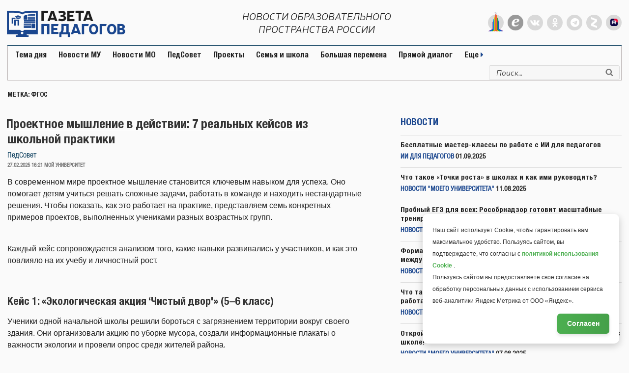

--- FILE ---
content_type: text/html; charset=UTF-8
request_url: https://gazeta-pedagogov.ru/tag/fgos/
body_size: 60535
content:
<!DOCTYPE html>
<html lang="ru-RU" class="no-js no-svg">
<head>
<meta charset="UTF-8">
<meta name="viewport" content="width=device-width, initial-scale=1">
<meta name="yandex-verification" content="eb74dcc66c76eb11" />
<meta name="google-site-verification" content="ziWnHSxkm6cNNGl4xW_iLcIH_YjIj4hgwlP4pEBnc1s" />
<link rel="profile" href="http://gmpg.org/xfn/11">
<script type="text/javascript" src="https://vk.com/js/api/share.js?93" charset="windows-1251"></script>

	<script type='text/javascript' src='https://adv.edu-family.ru/www/delivery/spcjs.php?id=1&amp;block=1&amp;target=_blank'></script>
		
<script>(function(html){html.className = html.className.replace(/\bno-js\b/,'js')})(document.documentElement);</script>
<title>ФГОС &#8212; Газета педагогов</title>
<meta name='robots' content='max-image-preview:large' />
<link rel='dns-prefetch' href='//stats.wp.com' />
<link rel="alternate" type="application/rss+xml" title="Газета педагогов &raquo; Лента" href="https://gazeta-pedagogov.ru/feed/" />
<link rel="alternate" type="application/rss+xml" title="Газета педагогов &raquo; Лента комментариев" href="https://gazeta-pedagogov.ru/comments/feed/" />
<link rel="alternate" type="application/rss+xml" title="Газета педагогов &raquo; Лента метки ФГОС" href="https://gazeta-pedagogov.ru/tag/fgos/feed/" />
<script>
window._wpemojiSettings = {"baseUrl":"https:\/\/s.w.org\/images\/core\/emoji\/14.0.0\/72x72\/","ext":".png","svgUrl":"https:\/\/s.w.org\/images\/core\/emoji\/14.0.0\/svg\/","svgExt":".svg","source":{"concatemoji":"https:\/\/gazeta-pedagogov.ru\/wp-includes\/js\/wp-emoji-release.min.js?ver=6.4.3"}};
/*! This file is auto-generated */
!function(i,n){var o,s,e;function c(e){try{var t={supportTests:e,timestamp:(new Date).valueOf()};sessionStorage.setItem(o,JSON.stringify(t))}catch(e){}}function p(e,t,n){e.clearRect(0,0,e.canvas.width,e.canvas.height),e.fillText(t,0,0);var t=new Uint32Array(e.getImageData(0,0,e.canvas.width,e.canvas.height).data),r=(e.clearRect(0,0,e.canvas.width,e.canvas.height),e.fillText(n,0,0),new Uint32Array(e.getImageData(0,0,e.canvas.width,e.canvas.height).data));return t.every(function(e,t){return e===r[t]})}function u(e,t,n){switch(t){case"flag":return n(e,"\ud83c\udff3\ufe0f\u200d\u26a7\ufe0f","\ud83c\udff3\ufe0f\u200b\u26a7\ufe0f")?!1:!n(e,"\ud83c\uddfa\ud83c\uddf3","\ud83c\uddfa\u200b\ud83c\uddf3")&&!n(e,"\ud83c\udff4\udb40\udc67\udb40\udc62\udb40\udc65\udb40\udc6e\udb40\udc67\udb40\udc7f","\ud83c\udff4\u200b\udb40\udc67\u200b\udb40\udc62\u200b\udb40\udc65\u200b\udb40\udc6e\u200b\udb40\udc67\u200b\udb40\udc7f");case"emoji":return!n(e,"\ud83e\udef1\ud83c\udffb\u200d\ud83e\udef2\ud83c\udfff","\ud83e\udef1\ud83c\udffb\u200b\ud83e\udef2\ud83c\udfff")}return!1}function f(e,t,n){var r="undefined"!=typeof WorkerGlobalScope&&self instanceof WorkerGlobalScope?new OffscreenCanvas(300,150):i.createElement("canvas"),a=r.getContext("2d",{willReadFrequently:!0}),o=(a.textBaseline="top",a.font="600 32px Arial",{});return e.forEach(function(e){o[e]=t(a,e,n)}),o}function t(e){var t=i.createElement("script");t.src=e,t.defer=!0,i.head.appendChild(t)}"undefined"!=typeof Promise&&(o="wpEmojiSettingsSupports",s=["flag","emoji"],n.supports={everything:!0,everythingExceptFlag:!0},e=new Promise(function(e){i.addEventListener("DOMContentLoaded",e,{once:!0})}),new Promise(function(t){var n=function(){try{var e=JSON.parse(sessionStorage.getItem(o));if("object"==typeof e&&"number"==typeof e.timestamp&&(new Date).valueOf()<e.timestamp+604800&&"object"==typeof e.supportTests)return e.supportTests}catch(e){}return null}();if(!n){if("undefined"!=typeof Worker&&"undefined"!=typeof OffscreenCanvas&&"undefined"!=typeof URL&&URL.createObjectURL&&"undefined"!=typeof Blob)try{var e="postMessage("+f.toString()+"("+[JSON.stringify(s),u.toString(),p.toString()].join(",")+"));",r=new Blob([e],{type:"text/javascript"}),a=new Worker(URL.createObjectURL(r),{name:"wpTestEmojiSupports"});return void(a.onmessage=function(e){c(n=e.data),a.terminate(),t(n)})}catch(e){}c(n=f(s,u,p))}t(n)}).then(function(e){for(var t in e)n.supports[t]=e[t],n.supports.everything=n.supports.everything&&n.supports[t],"flag"!==t&&(n.supports.everythingExceptFlag=n.supports.everythingExceptFlag&&n.supports[t]);n.supports.everythingExceptFlag=n.supports.everythingExceptFlag&&!n.supports.flag,n.DOMReady=!1,n.readyCallback=function(){n.DOMReady=!0}}).then(function(){return e}).then(function(){var e;n.supports.everything||(n.readyCallback(),(e=n.source||{}).concatemoji?t(e.concatemoji):e.wpemoji&&e.twemoji&&(t(e.twemoji),t(e.wpemoji)))}))}((window,document),window._wpemojiSettings);
</script>
<style id='wp-emoji-styles-inline-css'>

	img.wp-smiley, img.emoji {
		display: inline !important;
		border: none !important;
		box-shadow: none !important;
		height: 1em !important;
		width: 1em !important;
		margin: 0 0.07em !important;
		vertical-align: -0.1em !important;
		background: none !important;
		padding: 0 !important;
	}
</style>
<link rel='stylesheet' id='wp-block-library-css' href='https://gazeta-pedagogov.ru/wp-includes/css/dist/block-library/style.min.css?ver=6.4.3' media='all' />
<style id='wp-block-library-theme-inline-css'>
.wp-block-audio figcaption{color:#555;font-size:13px;text-align:center}.is-dark-theme .wp-block-audio figcaption{color:hsla(0,0%,100%,.65)}.wp-block-audio{margin:0 0 1em}.wp-block-code{border:1px solid #ccc;border-radius:4px;font-family:Menlo,Consolas,monaco,monospace;padding:.8em 1em}.wp-block-embed figcaption{color:#555;font-size:13px;text-align:center}.is-dark-theme .wp-block-embed figcaption{color:hsla(0,0%,100%,.65)}.wp-block-embed{margin:0 0 1em}.blocks-gallery-caption{color:#555;font-size:13px;text-align:center}.is-dark-theme .blocks-gallery-caption{color:hsla(0,0%,100%,.65)}.wp-block-image figcaption{color:#555;font-size:13px;text-align:center}.is-dark-theme .wp-block-image figcaption{color:hsla(0,0%,100%,.65)}.wp-block-image{margin:0 0 1em}.wp-block-pullquote{border-bottom:4px solid;border-top:4px solid;color:currentColor;margin-bottom:1.75em}.wp-block-pullquote cite,.wp-block-pullquote footer,.wp-block-pullquote__citation{color:currentColor;font-size:.8125em;font-style:normal;text-transform:uppercase}.wp-block-quote{border-left:.25em solid;margin:0 0 1.75em;padding-left:1em}.wp-block-quote cite,.wp-block-quote footer{color:currentColor;font-size:.8125em;font-style:normal;position:relative}.wp-block-quote.has-text-align-right{border-left:none;border-right:.25em solid;padding-left:0;padding-right:1em}.wp-block-quote.has-text-align-center{border:none;padding-left:0}.wp-block-quote.is-large,.wp-block-quote.is-style-large,.wp-block-quote.is-style-plain{border:none}.wp-block-search .wp-block-search__label{font-weight:700}.wp-block-search__button{border:1px solid #ccc;padding:.375em .625em}:where(.wp-block-group.has-background){padding:1.25em 2.375em}.wp-block-separator.has-css-opacity{opacity:.4}.wp-block-separator{border:none;border-bottom:2px solid;margin-left:auto;margin-right:auto}.wp-block-separator.has-alpha-channel-opacity{opacity:1}.wp-block-separator:not(.is-style-wide):not(.is-style-dots){width:100px}.wp-block-separator.has-background:not(.is-style-dots){border-bottom:none;height:1px}.wp-block-separator.has-background:not(.is-style-wide):not(.is-style-dots){height:2px}.wp-block-table{margin:0 0 1em}.wp-block-table td,.wp-block-table th{word-break:normal}.wp-block-table figcaption{color:#555;font-size:13px;text-align:center}.is-dark-theme .wp-block-table figcaption{color:hsla(0,0%,100%,.65)}.wp-block-video figcaption{color:#555;font-size:13px;text-align:center}.is-dark-theme .wp-block-video figcaption{color:hsla(0,0%,100%,.65)}.wp-block-video{margin:0 0 1em}.wp-block-template-part.has-background{margin-bottom:0;margin-top:0;padding:1.25em 2.375em}
</style>
<style id='classic-theme-styles-inline-css'>
/*! This file is auto-generated */
.wp-block-button__link{color:#fff;background-color:#32373c;border-radius:9999px;box-shadow:none;text-decoration:none;padding:calc(.667em + 2px) calc(1.333em + 2px);font-size:1.125em}.wp-block-file__button{background:#32373c;color:#fff;text-decoration:none}
</style>
<style id='global-styles-inline-css'>
body{--wp--preset--color--black: #000000;--wp--preset--color--cyan-bluish-gray: #abb8c3;--wp--preset--color--white: #ffffff;--wp--preset--color--pale-pink: #f78da7;--wp--preset--color--vivid-red: #cf2e2e;--wp--preset--color--luminous-vivid-orange: #ff6900;--wp--preset--color--luminous-vivid-amber: #fcb900;--wp--preset--color--light-green-cyan: #7bdcb5;--wp--preset--color--vivid-green-cyan: #00d084;--wp--preset--color--pale-cyan-blue: #8ed1fc;--wp--preset--color--vivid-cyan-blue: #0693e3;--wp--preset--color--vivid-purple: #9b51e0;--wp--preset--gradient--vivid-cyan-blue-to-vivid-purple: linear-gradient(135deg,rgba(6,147,227,1) 0%,rgb(155,81,224) 100%);--wp--preset--gradient--light-green-cyan-to-vivid-green-cyan: linear-gradient(135deg,rgb(122,220,180) 0%,rgb(0,208,130) 100%);--wp--preset--gradient--luminous-vivid-amber-to-luminous-vivid-orange: linear-gradient(135deg,rgba(252,185,0,1) 0%,rgba(255,105,0,1) 100%);--wp--preset--gradient--luminous-vivid-orange-to-vivid-red: linear-gradient(135deg,rgba(255,105,0,1) 0%,rgb(207,46,46) 100%);--wp--preset--gradient--very-light-gray-to-cyan-bluish-gray: linear-gradient(135deg,rgb(238,238,238) 0%,rgb(169,184,195) 100%);--wp--preset--gradient--cool-to-warm-spectrum: linear-gradient(135deg,rgb(74,234,220) 0%,rgb(151,120,209) 20%,rgb(207,42,186) 40%,rgb(238,44,130) 60%,rgb(251,105,98) 80%,rgb(254,248,76) 100%);--wp--preset--gradient--blush-light-purple: linear-gradient(135deg,rgb(255,206,236) 0%,rgb(152,150,240) 100%);--wp--preset--gradient--blush-bordeaux: linear-gradient(135deg,rgb(254,205,165) 0%,rgb(254,45,45) 50%,rgb(107,0,62) 100%);--wp--preset--gradient--luminous-dusk: linear-gradient(135deg,rgb(255,203,112) 0%,rgb(199,81,192) 50%,rgb(65,88,208) 100%);--wp--preset--gradient--pale-ocean: linear-gradient(135deg,rgb(255,245,203) 0%,rgb(182,227,212) 50%,rgb(51,167,181) 100%);--wp--preset--gradient--electric-grass: linear-gradient(135deg,rgb(202,248,128) 0%,rgb(113,206,126) 100%);--wp--preset--gradient--midnight: linear-gradient(135deg,rgb(2,3,129) 0%,rgb(40,116,252) 100%);--wp--preset--font-size--small: 13px;--wp--preset--font-size--medium: 20px;--wp--preset--font-size--large: 36px;--wp--preset--font-size--x-large: 42px;--wp--preset--spacing--20: 0.44rem;--wp--preset--spacing--30: 0.67rem;--wp--preset--spacing--40: 1rem;--wp--preset--spacing--50: 1.5rem;--wp--preset--spacing--60: 2.25rem;--wp--preset--spacing--70: 3.38rem;--wp--preset--spacing--80: 5.06rem;--wp--preset--shadow--natural: 6px 6px 9px rgba(0, 0, 0, 0.2);--wp--preset--shadow--deep: 12px 12px 50px rgba(0, 0, 0, 0.4);--wp--preset--shadow--sharp: 6px 6px 0px rgba(0, 0, 0, 0.2);--wp--preset--shadow--outlined: 6px 6px 0px -3px rgba(255, 255, 255, 1), 6px 6px rgba(0, 0, 0, 1);--wp--preset--shadow--crisp: 6px 6px 0px rgba(0, 0, 0, 1);}:where(.is-layout-flex){gap: 0.5em;}:where(.is-layout-grid){gap: 0.5em;}body .is-layout-flow > .alignleft{float: left;margin-inline-start: 0;margin-inline-end: 2em;}body .is-layout-flow > .alignright{float: right;margin-inline-start: 2em;margin-inline-end: 0;}body .is-layout-flow > .aligncenter{margin-left: auto !important;margin-right: auto !important;}body .is-layout-constrained > .alignleft{float: left;margin-inline-start: 0;margin-inline-end: 2em;}body .is-layout-constrained > .alignright{float: right;margin-inline-start: 2em;margin-inline-end: 0;}body .is-layout-constrained > .aligncenter{margin-left: auto !important;margin-right: auto !important;}body .is-layout-constrained > :where(:not(.alignleft):not(.alignright):not(.alignfull)){max-width: var(--wp--style--global--content-size);margin-left: auto !important;margin-right: auto !important;}body .is-layout-constrained > .alignwide{max-width: var(--wp--style--global--wide-size);}body .is-layout-flex{display: flex;}body .is-layout-flex{flex-wrap: wrap;align-items: center;}body .is-layout-flex > *{margin: 0;}body .is-layout-grid{display: grid;}body .is-layout-grid > *{margin: 0;}:where(.wp-block-columns.is-layout-flex){gap: 2em;}:where(.wp-block-columns.is-layout-grid){gap: 2em;}:where(.wp-block-post-template.is-layout-flex){gap: 1.25em;}:where(.wp-block-post-template.is-layout-grid){gap: 1.25em;}.has-black-color{color: var(--wp--preset--color--black) !important;}.has-cyan-bluish-gray-color{color: var(--wp--preset--color--cyan-bluish-gray) !important;}.has-white-color{color: var(--wp--preset--color--white) !important;}.has-pale-pink-color{color: var(--wp--preset--color--pale-pink) !important;}.has-vivid-red-color{color: var(--wp--preset--color--vivid-red) !important;}.has-luminous-vivid-orange-color{color: var(--wp--preset--color--luminous-vivid-orange) !important;}.has-luminous-vivid-amber-color{color: var(--wp--preset--color--luminous-vivid-amber) !important;}.has-light-green-cyan-color{color: var(--wp--preset--color--light-green-cyan) !important;}.has-vivid-green-cyan-color{color: var(--wp--preset--color--vivid-green-cyan) !important;}.has-pale-cyan-blue-color{color: var(--wp--preset--color--pale-cyan-blue) !important;}.has-vivid-cyan-blue-color{color: var(--wp--preset--color--vivid-cyan-blue) !important;}.has-vivid-purple-color{color: var(--wp--preset--color--vivid-purple) !important;}.has-black-background-color{background-color: var(--wp--preset--color--black) !important;}.has-cyan-bluish-gray-background-color{background-color: var(--wp--preset--color--cyan-bluish-gray) !important;}.has-white-background-color{background-color: var(--wp--preset--color--white) !important;}.has-pale-pink-background-color{background-color: var(--wp--preset--color--pale-pink) !important;}.has-vivid-red-background-color{background-color: var(--wp--preset--color--vivid-red) !important;}.has-luminous-vivid-orange-background-color{background-color: var(--wp--preset--color--luminous-vivid-orange) !important;}.has-luminous-vivid-amber-background-color{background-color: var(--wp--preset--color--luminous-vivid-amber) !important;}.has-light-green-cyan-background-color{background-color: var(--wp--preset--color--light-green-cyan) !important;}.has-vivid-green-cyan-background-color{background-color: var(--wp--preset--color--vivid-green-cyan) !important;}.has-pale-cyan-blue-background-color{background-color: var(--wp--preset--color--pale-cyan-blue) !important;}.has-vivid-cyan-blue-background-color{background-color: var(--wp--preset--color--vivid-cyan-blue) !important;}.has-vivid-purple-background-color{background-color: var(--wp--preset--color--vivid-purple) !important;}.has-black-border-color{border-color: var(--wp--preset--color--black) !important;}.has-cyan-bluish-gray-border-color{border-color: var(--wp--preset--color--cyan-bluish-gray) !important;}.has-white-border-color{border-color: var(--wp--preset--color--white) !important;}.has-pale-pink-border-color{border-color: var(--wp--preset--color--pale-pink) !important;}.has-vivid-red-border-color{border-color: var(--wp--preset--color--vivid-red) !important;}.has-luminous-vivid-orange-border-color{border-color: var(--wp--preset--color--luminous-vivid-orange) !important;}.has-luminous-vivid-amber-border-color{border-color: var(--wp--preset--color--luminous-vivid-amber) !important;}.has-light-green-cyan-border-color{border-color: var(--wp--preset--color--light-green-cyan) !important;}.has-vivid-green-cyan-border-color{border-color: var(--wp--preset--color--vivid-green-cyan) !important;}.has-pale-cyan-blue-border-color{border-color: var(--wp--preset--color--pale-cyan-blue) !important;}.has-vivid-cyan-blue-border-color{border-color: var(--wp--preset--color--vivid-cyan-blue) !important;}.has-vivid-purple-border-color{border-color: var(--wp--preset--color--vivid-purple) !important;}.has-vivid-cyan-blue-to-vivid-purple-gradient-background{background: var(--wp--preset--gradient--vivid-cyan-blue-to-vivid-purple) !important;}.has-light-green-cyan-to-vivid-green-cyan-gradient-background{background: var(--wp--preset--gradient--light-green-cyan-to-vivid-green-cyan) !important;}.has-luminous-vivid-amber-to-luminous-vivid-orange-gradient-background{background: var(--wp--preset--gradient--luminous-vivid-amber-to-luminous-vivid-orange) !important;}.has-luminous-vivid-orange-to-vivid-red-gradient-background{background: var(--wp--preset--gradient--luminous-vivid-orange-to-vivid-red) !important;}.has-very-light-gray-to-cyan-bluish-gray-gradient-background{background: var(--wp--preset--gradient--very-light-gray-to-cyan-bluish-gray) !important;}.has-cool-to-warm-spectrum-gradient-background{background: var(--wp--preset--gradient--cool-to-warm-spectrum) !important;}.has-blush-light-purple-gradient-background{background: var(--wp--preset--gradient--blush-light-purple) !important;}.has-blush-bordeaux-gradient-background{background: var(--wp--preset--gradient--blush-bordeaux) !important;}.has-luminous-dusk-gradient-background{background: var(--wp--preset--gradient--luminous-dusk) !important;}.has-pale-ocean-gradient-background{background: var(--wp--preset--gradient--pale-ocean) !important;}.has-electric-grass-gradient-background{background: var(--wp--preset--gradient--electric-grass) !important;}.has-midnight-gradient-background{background: var(--wp--preset--gradient--midnight) !important;}.has-small-font-size{font-size: var(--wp--preset--font-size--small) !important;}.has-medium-font-size{font-size: var(--wp--preset--font-size--medium) !important;}.has-large-font-size{font-size: var(--wp--preset--font-size--large) !important;}.has-x-large-font-size{font-size: var(--wp--preset--font-size--x-large) !important;}
.wp-block-navigation a:where(:not(.wp-element-button)){color: inherit;}
:where(.wp-block-post-template.is-layout-flex){gap: 1.25em;}:where(.wp-block-post-template.is-layout-grid){gap: 1.25em;}
:where(.wp-block-columns.is-layout-flex){gap: 2em;}:where(.wp-block-columns.is-layout-grid){gap: 2em;}
.wp-block-pullquote{font-size: 1.5em;line-height: 1.6;}
</style>
<link rel='stylesheet' id='woocommerce-layout-css' href='https://gazeta-pedagogov.ru/wp-content/plugins/woocommerce/assets/css/woocommerce-layout.css?ver=8.6.1' media='all' />
<link rel='stylesheet' id='woocommerce-smallscreen-css' href='https://gazeta-pedagogov.ru/wp-content/plugins/woocommerce/assets/css/woocommerce-smallscreen.css?ver=8.6.1' media='only screen and (max-width: 768px)' />
<link rel='stylesheet' id='woocommerce-general-css' href='//gazeta-pedagogov.ru/wp-content/plugins/woocommerce/assets/css/twenty-seventeen.css?ver=8.6.1' media='all' />
<style id='woocommerce-inline-inline-css'>
.woocommerce form .form-row .required { visibility: visible; }
</style>
<link rel='stylesheet' id='font-awesome-style-css' href='https://gazeta-pedagogov.ru/wp-content/themes/twentyseventeen-child/libs/font-awesome/css/font-awesome.min.css?ver=6.4.3' media='all' />
<link rel='stylesheet' id='animate-style-css' href='https://gazeta-pedagogov.ru/wp-content/themes/twentyseventeen-child/libs/animate/animate.css?ver=6.4.3' media='all' />
<link rel='stylesheet' id='magnific-style-css' href='https://gazeta-pedagogov.ru/wp-content/themes/twentyseventeen-child/libs/magnific/magnific-popup.css?ver=6.4.3' media='all' />
<link rel='stylesheet' id='custom-fonts-style-css' href='https://gazeta-pedagogov.ru/wp-content/themes/twentyseventeen-child/css/stylename.css?ver=6.4.3' media='all' />
<link rel='stylesheet' id='gplogo-font-style-css' href='https://gazeta-pedagogov.ru/wp-content/themes/twentyseventeen-child/gplogostyle.css?ver=6.4.3' media='all' />
<link rel='stylesheet' id='owlcarousel-style-css' href='https://gazeta-pedagogov.ru/wp-content/themes/twentyseventeen-child/libs/owlcarousel/owl.carousel.min.css?ver=6.4.3' media='all' />
<link rel='stylesheet' id='owlcarousel-theme-style-css' href='https://gazeta-pedagogov.ru/wp-content/themes/twentyseventeen-child/libs/owlcarousel/owl.theme.default.min.css?ver=6.4.3' media='all' />
<link rel='stylesheet' id='twentyseventeen-style-css' href='https://gazeta-pedagogov.ru/wp-content/themes/twentyseventeen-child/style.css?ver=20240116' media='all' />
<link rel='stylesheet' id='media-style-css' href='https://gazeta-pedagogov.ru/wp-content/themes/twentyseventeen-child/css/media.css?ver=6.4.3' media='all' />
<link rel='stylesheet' id='twentyseventeen-fonts-css' href='https://gazeta-pedagogov.ru/wp-content/themes/twentyseventeen/assets/fonts/font-libre-franklin.css?ver=20230328' media='all' />
<link rel='stylesheet' id='twentyseventeen-block-style-css' href='https://gazeta-pedagogov.ru/wp-content/themes/twentyseventeen/assets/css/blocks.css?ver=20220912' media='all' />
<script src="https://gazeta-pedagogov.ru/wp-includes/js/dist/vendor/wp-polyfill-inert.min.js?ver=3.1.2" id="wp-polyfill-inert-js"></script>
<script src="https://gazeta-pedagogov.ru/wp-includes/js/dist/vendor/regenerator-runtime.min.js?ver=0.14.0" id="regenerator-runtime-js"></script>
<script src="https://gazeta-pedagogov.ru/wp-includes/js/dist/vendor/wp-polyfill.min.js?ver=3.15.0" id="wp-polyfill-js"></script>
<script src="https://gazeta-pedagogov.ru/wp-includes/js/dist/hooks.min.js?ver=c6aec9a8d4e5a5d543a1" id="wp-hooks-js"></script>
<script src="https://stats.wp.com/w.js?ver=202605" id="woo-tracks-js"></script>
<script src="https://gazeta-pedagogov.ru/wp-includes/js/jquery/jquery.min.js?ver=3.7.1" id="jquery-core-js"></script>
<script src="https://gazeta-pedagogov.ru/wp-includes/js/jquery/jquery-migrate.min.js?ver=3.4.1" id="jquery-migrate-js"></script>
<script src="https://gazeta-pedagogov.ru/wp-content/plugins/woocommerce/assets/js/jquery-blockui/jquery.blockUI.min.js?ver=2.7.0-wc.8.6.1" id="jquery-blockui-js" defer data-wp-strategy="defer"></script>
<script id="wc-add-to-cart-js-extra">
var wc_add_to_cart_params = {"ajax_url":"\/wp-admin\/admin-ajax.php","wc_ajax_url":"\/?wc-ajax=%%endpoint%%","i18n_view_cart":"\u041f\u0440\u043e\u0441\u043c\u043e\u0442\u0440 \u043a\u043e\u0440\u0437\u0438\u043d\u044b","cart_url":"https:\/\/gazeta-pedagogov.ru\/cart\/","is_cart":"","cart_redirect_after_add":"no"};
</script>
<script src="https://gazeta-pedagogov.ru/wp-content/plugins/woocommerce/assets/js/frontend/add-to-cart.min.js?ver=8.6.1" id="wc-add-to-cart-js" defer data-wp-strategy="defer"></script>
<script src="https://gazeta-pedagogov.ru/wp-content/plugins/woocommerce/assets/js/js-cookie/js.cookie.min.js?ver=2.1.4-wc.8.6.1" id="js-cookie-js" defer data-wp-strategy="defer"></script>
<script id="woocommerce-js-extra">
var woocommerce_params = {"ajax_url":"\/wp-admin\/admin-ajax.php","wc_ajax_url":"\/?wc-ajax=%%endpoint%%"};
</script>
<script src="https://gazeta-pedagogov.ru/wp-content/plugins/woocommerce/assets/js/frontend/woocommerce.min.js?ver=8.6.1" id="woocommerce-js" defer data-wp-strategy="defer"></script>
<script id="twentyseventeen-global-js-extra">
var twentyseventeenScreenReaderText = {"quote":"<svg class=\"icon icon-quote-right\" aria-hidden=\"true\" role=\"img\"> <use href=\"#icon-quote-right\" xlink:href=\"#icon-quote-right\"><\/use> <\/svg>"};
</script>
<script src="https://gazeta-pedagogov.ru/wp-content/themes/twentyseventeen/assets/js/global.js?ver=20211130" id="twentyseventeen-global-js" defer data-wp-strategy="defer"></script>
<link rel="https://api.w.org/" href="https://gazeta-pedagogov.ru/wp-json/" /><link rel="alternate" type="application/json" href="https://gazeta-pedagogov.ru/wp-json/wp/v2/tags/58" /><link rel="EditURI" type="application/rsd+xml" title="RSD" href="https://gazeta-pedagogov.ru/xmlrpc.php?rsd" />
<meta name="generator" content="WordPress 6.4.3" />
<meta name="generator" content="WooCommerce 8.6.1" />

<meta name="yandex-verification" content="02304ec32bfe9f62" />
	<noscript><style>.woocommerce-product-gallery{ opacity: 1 !important; }</style></noscript>
	<link rel="icon" href="https://gazeta-pedagogov.ru/wp-content/uploads/2017/10/cropped-favicon-32x32.png" sizes="32x32" />
<link rel="icon" href="https://gazeta-pedagogov.ru/wp-content/uploads/2017/10/cropped-favicon-192x192.png" sizes="192x192" />
<link rel="apple-touch-icon" href="https://gazeta-pedagogov.ru/wp-content/uploads/2017/10/cropped-favicon-180x180.png" />
<meta name="msapplication-TileImage" content="https://gazeta-pedagogov.ru/wp-content/uploads/2017/10/cropped-favicon-270x270.png" />
</head>

<body class="archive tag tag-fgos tag-58 wp-embed-responsive theme-twentyseventeen woocommerce-no-js group-blog hfeed has-sidebar page-two-column colors-light">

<div style="display:none">

<a href="https://researchnews.cc/bocoran-rtp-slot-live-tertinggi-hari-ini.html">https://researchnews.cc/bocoran-rtp-slot-live-tertinggi-hari-ini.html</a>
<a href="https://artdaily.cc/bocoran-admin-jarwo.html">https://artdaily.cc/bocoran-admin-jarwo.html</a>
<a href="https://dpmptsp.kuburayakab.go.id/dpmptsp/wp-content/slot-receh-maxwin/">https://dpmptsp.kuburayakab.go.id/dpmptsp/wp-content/slot-receh-maxwin/</a>
<a href="https://kesbangpol.sulselprov.go.id/app/slot-dana/">https://kesbangpol.sulselprov.go.id/app/slot-dana/</a>
<a href="https://sttpj.ac.id/pmb/slot-gampang-maxwin/">https://sttpj.ac.id/pmb/slot-gampang-maxwin/</a>
<a href="https://www.smkn1rongga.sch.id/absensi/slot-deposit-dana/">https://www.smkn1rongga.sch.id/absensi/slot-deposit-dana/</a>
<a href="https://ma-tajululum.sch.id/akun-pro-thailand/">https://ma-tajululum.sch.id/akun-pro-thailand/</a>
<a href="https://app-jakarta.ac.id/-/slot-gacor/">https://app-jakarta.ac.id/-/slot-gacor/</a>
<a href="https://www.uncend.ac.id/-/slot-gacor/">https://www.uncend.ac.id/-/slot-gacor/</a>
<a href="https://smkmaarifpurbolinggo.sch.id/bocoran-admin-jarwo/">https://smkmaarifpurbolinggo.sch.id/bocoran-admin-jarwo/</a>
<a href="https://bag-ortal.setda.mataramkota.go.id/kota/bocoran-admin-jarwo/">https://bag-ortal.setda.mataramkota.go.id/kota/bocoran-admin-jarwo/</a>
<a href="https://pusat-ppm.poltekbangsby.ac.id/wp-includes/css/demo/">https://pusat-ppm.poltekbangsby.ac.id/wp-includes/css/demo/</a>
<a href="https://siakbid.latansamashiro.ac.id/lib/cipher/rtp-slot/">https://siakbid.latansamashiro.ac.id/lib/cipher/rtp-slot/</a>
<a href="https://www.justiciajujuy.gov.ar/bibliotecapj/rtpslot/">https://www.justiciajujuy.gov.ar/bibliotecapj/rtpslot/</a>
<a href="https://setda.bengkuluselatankab.go.id/assets/slot-gampang-maxwin/">https://setda.bengkuluselatankab.go.id/assets/slot-gampang-maxwin/</a>


</div>

<a id="buttonUp" href="#top">
	<i class="fa fa-angle-up" aria-hidden="true"></i>
</a>

<div id="page" class="site">
	<a class="skip-link screen-reader-text" href="#content">Перейти к содержимому</a>

	<header id="masthead" class="site-header" role="banner">

		<div class="custom-header">

	<div class="custom-header-media">
			</div>
	
	<div class="site-branding">
	<div class="wrap">

		
		<div class="site-branding-text">
							<!--<img src="https://gazeta-pedagogov.ru/wp-content/themes/twentyseventeen-child/images/zavit3.svg" alt="">-->
								<a class="linklogo" href="https://gazeta-pedagogov.ru/" rel="home">
					<span class="icon-logo">
						<span class="path1"></span><span class="path2"></span><span class="path3"></span><span class="path4"></span><span class="path5"></span><span class="path6"></span><span class="path7"></span><span class="path8"></span><span class="path9"></span><span class="path10"></span><span class="path11"></span><span class="path12"></span><span class="path13"></span><span class="path14"></span><span class="path15"></span><span class="path16"></span><span class="path17"></span><span class="path18"></span><span class="path19"></span><span class="path20"></span><span class="path21"></span><span class="path22"></span><span class="path23"></span><span class="path24"></span><span class="path25"></span><span class="path26"></span><span class="path27"></span><span class="path28"></span><span class="path29"></span><span class="path30"></span><span class="path31"></span><span class="path32"></span><span class="path33"></span><span class="path34"></span>
					</span>
				</a>
				<!--<h1 class="site-title"><a href="https://gazeta-pedagogov.ru/" rel="home">Газета педагогов</a></h1>-->
				<!--<img src="https://gazeta-pedagogov.ru/wp-content/themes/twentyseventeen-child/images/zavit2.svg" alt="">-->
											<!--<p class="site-title"><a href="https://gazeta-pedagogov.ru/" rel="home">Газета педагогов</a></p>-->
			
								<!--<p class="site-description">Газета Моего университета</p>-->
						</div><!-- .site-branding-text -->

		<div class="whataboutsite">
			<h2>Новости образовательного<br>
			пространства России</h2>
		</div>

		<div class="socseti">
			<div class="wrap">
				<div class="letsfriends">
					<a href="http://moi-universitet.ru" class="mulink" target="_blank">
												<img src="https://gazeta-pedagogov.ru/wp-content/themes/twentyseventeen-child/images/logo3.png" alt="мой университет">
					</a>
					<a href="http://edu-family.ru" class="eflink" target="_blank">
						<img src="https://gazeta-pedagogov.ru/wp-content/themes/twentyseventeen-child/images/eflogo.png" alt="edu-family">
					</a>
					<a href="https://vk.com/gazeta_pedagogov" class="vklink" target="_blank">
						<i class="fa fa-vk" aria-hidden="true"></i>
					</a>
                   <!-- <a href="#" target="_blank">
                        <i class="fa" aria-hidden="true"></i>
                    </a> -->
					<a href="https://ok.ru/group/53912900403355" class="oklink" target="_blank">
						<i class="fa fa-odnoklassniki" aria-hidden="true"></i>
					</a>
                    <a href="https://t.me/gazeta_pedagogov" class="twlink" target="_blank">
                        <i class="fa fa-telegram" aria-hidden="true"></i>
                    </a>
<!--					<a href="https://plus.google.com/u/0/109423600561371608430" class="gplink" target="_blank">-->
<!--						<i class="fa fa-google-plus" aria-hidden="true"></i>-->
<!--					</a>-->
                    <a href="https://zen.yandex.ru/gazeta_pedagogov" class="zenlink" target="_blank">
                        <img src="https://gazeta-pedagogov.ru/wp-content/themes/twentyseventeen-child/images/zenlogo.png" alt="edu-family">
                    </a>
					<a href="https://rutube.ru/channel/36690477/" class="rutubelink" target="_blank">
						<img src="https://gazeta-pedagogov.ru/wp-content/themes/twentyseventeen-child/images/rutube.png" alt="rutube">
					</a>
				</div>
			</div>
		</div>
		
				<!--<a href="#content" class="menu-scroll-down"><svg class="icon icon-arrow-right" aria-hidden="true" role="img"> <use href="#icon-arrow-right" xlink:href="#icon-arrow-right"></use> </svg><span class="screen-reader-text">Перейти к содержимому</span></a>-->
	
	</div><!-- .wrap -->
</div><!-- .site-branding -->
</div><!-- .custom-header -->

		
		<div class="wrap menuwrap">
			<div class="hamburger">
				<hr><hr><hr>
			</div>
			<div id="main-menu">
				<ul class="menu">
					<li>
						<a href="https://gazeta-pedagogov.ru/category/theme-of-day/">Тема дня</a>
					</li>
					<li>
						<a href="https://gazeta-pedagogov.ru/category/news-mu/">Новости МУ</a>
					</li>
					<li>
						<a href="https://gazeta-pedagogov.ru/category/news-mo/">Новости МО</a>
					</li>
					<li>
						<a href="https://gazeta-pedagogov.ru/category/pedsovet/">ПедСовет</a>
					</li>
					<li>
						<a href="https://gazeta-pedagogov.ru/projects/">Проекты</a>
					</li>
					<li>
						<a href="https://gazeta-pedagogov.ru/category/family-and-school/">Семья и школа</a>
					</li>
					<li>
						<a href="https://gazeta-pedagogov.ru/category/peremena/">Большая перемена</a>
					</li>
					<li>
						<a href="https://gazeta-pedagogov.ru/category/dialog/">Прямой диалог</a>
					</li>
					<li class="morenews">
						<a href="#" class="morelink">Еще <i class="fa fa-caret-right" aria-hidden="true"></i></a>
						<ul class="dopmenu">
							<li class="moremoremore">
									Еще <i class="fa fa-caret-down" aria-hidden="true"></i>
							</li>
															<li>
									<a href="https://gazeta-pedagogov.ru/category/antibulling/">
										Антибуллинг									</a>
								</li>
																<li>
									<a href="https://gazeta-pedagogov.ru/category/peremena/">
										Большая перемена									</a>
								</li>
																<li>
									<a href="https://gazeta-pedagogov.ru/category/ii-dlya-pedagogov/">
										ИИ для педагогов									</a>
								</li>
																<li>
									<a href="https://gazeta-pedagogov.ru/category/column-director/">
										Колонка директора									</a>
								</li>
																<li>
									<a href="https://gazeta-pedagogov.ru/category/psycholog_column/">
										Колонка психолога									</a>
								</li>
																<li>
									<a href="https://gazeta-pedagogov.ru/category/redaktor/">
										Колонка редактора									</a>
								</li>
																<li>
									<a href="https://gazeta-pedagogov.ru/category/pravila-pedagogiki/">
										Правила педагогики									</a>
								</li>
																<li>
									<a href="https://gazeta-pedagogov.ru/category/dialog/">
										Прямой диалог									</a>
								</li>
																<li>
									<a href="https://gazeta-pedagogov.ru/category/theme-of-day/">
										Тема дня									</a>
								</li>
																<li>
									<a href="https://gazeta-pedagogov.ru/category/testy/">
										Тесты									</a>
								</li>
																<li>
									<a href="https://gazeta-pedagogov.ru/category/fingramotnost/">
										Финграмотность									</a>
								</li>
																<li>
									<a href="https://gazeta-pedagogov.ru/category/moment_rest/">
										Школьный юмор									</a>
								</li>
															<!--<li>
								<a href="https://gazeta-pedagogov.ru/category/projects/istorii-moego-universiteta/">
									Истории "Моего университета"
								</a>
							</li>
							<li>
								<a href="https://gazeta-pedagogov.ru/category/redaktor/">
									Колонка редактора
								</a>
							</li>
							<li>
								<a href="https://gazeta-pedagogov.ru/category/neprostaya-tema/">
									Непростая тема
								</a>
							</li>-->
						</ul>
					</li>
				</ul>
			</div>
			<div class="search-inhead">
				

<form role="search" method="get" class="search-form" action="https://gazeta-pedagogov.ru/">
	<label for="search-form-1">
		<span class="screen-reader-text">
			Искать:		</span>
	</label>
	<input type="search" id="search-form-1" class="search-field" placeholder="Поиск&hellip;" value="" name="s" />
	<button type="submit" class="search-submit"><svg class="icon icon-search" aria-hidden="true" role="img"> <use href="#icon-search" xlink:href="#icon-search"></use> </svg><span class="screen-reader-text">
		Поиск	</span></button>
</form>
			</div>
		</div>

	</header><!-- #masthead -->

	
	<div class="site-content-contain">
		<div id="content" class="site-content">

<div class="wrap">

			<header class="page-header">
			<h1 class="page-title">Метка: <span>ФГОС</span></h1>		</header><!-- .page-header -->
	
	<div id="primary" class="content-area">
		<main id="main" class="site-main" role="main">

					
<article id="post-31683" class="post-31683 post type-post status-publish format-standard hentry category-pedsovet tag-main tag-deti tag-pedagog tag-projects tag-uchitel tag-fgos tag-school tag-shkolniki">
		<header class="entry-header">
		<h2 class="entry-title"><a href="https://gazeta-pedagogov.ru/proektnoe-myshlenie-v-dejstvii-7-realnyh-kejsov-iz-shkolnoj-praktiki/" rel="bookmark">Проектное мышление в действии: 7 реальных кейсов из школьной практики</a></h2>
			<span class="category_of_post">
				<a href="https://gazeta-pedagogov.ru/category/pedsovet/" rel="category tag">ПедСовет</a>			</span>

			<div class="entry-meta"><span class="posted-on"><span class="screen-reader-text">Опубликовано</span> <a href="https://gazeta-pedagogov.ru/proektnoe-myshlenie-v-dejstvii-7-realnyh-kejsov-iz-shkolnoj-praktiki/" rel="bookmark">27.02.2025 16:21</a></span><span class="byline"> <span class="author vcard">Мой университет</span></span></div><!-- .entry-meta -->			<!--
			<div class="posthits">
				<i class="fa fa-eye" aria-hidden="true"></i> 770			</div>
			-->
			
			<p class="annotation">
				<p>В современном мире проектное мышление становится ключевым навыком для успеха. Оно помогает детям учиться решать сложные задачи, работать в команде и находить нестандартные решения. Чтобы показать, как это работает на практике, представляем семь конкретных примеров проектов, выполненных учениками разных возрастных групп. </p>
			</p>

	</header><!-- .entry-header -->

	
	<!-- социальные кнопки поделиться -->
	<!--
	<div class="socShareButtons">

		<div class="vk-button">
			
            <script type="text/javascript">

				document.write(VK.Share.button(
				{
					url: 'https://gazeta-pedagogov.ru/proektnoe-myshlenie-v-dejstvii-7-realnyh-kejsov-iz-shkolnoj-praktiki/',
					title: 'Проектное мышление в действии: 7 реальных кейсов из школьной практики',
					description: 'В современном мире проектное мышление становится ключевым навыком для успеха. Оно помогает детям учиться решать сложные задачи, работать в команде и находить нестандартные решения. Чтобы показать, как это работает на практике, представляем семь конкретных примеров проектов, выполненных учениками разных возрастных групп. ',
					image: '',
					noparse: true
				}, 
				{
					type: 'custom', 
					text: '<i class="fa fa-vk" aria-hidden="true"></i>'
				})); 
			</script>
		</div>

		<div class="fb-button">
			<a id="" class="btn btn-success clearfix">
				<i class="fa" aria-hidden="true"></i>
			</a>
			<script>
				document.getElementById('').onclick = function() {
					FB.ui({
						method: 'share',
						display: 'popup',
						href: 'https://gazeta-pedagogov.ru/proektnoe-myshlenie-v-dejstvii-7-realnyh-kejsov-iz-shkolnoj-praktiki/',
					}, function(response){});
				}
			</script>
		</div>

				


		<div class="ok-button">
			<div id="shareBtnOk">
				<a href="https://connect.ok.ru/offer?url=https://gazeta-pedagogov.ru/proektnoe-myshlenie-v-dejstvii-7-realnyh-kejsov-iz-shkolnoj-praktiki/"
					onclick="javascript:window.open(this.href, '', 'menubar=no,toolbar=no,resizable=yes,scrollbars=yes,height=300,width=600');return false;"
					target="_blank" rel="nofollow">
					<i class="fa fa-odnoklassniki" aria-hidden="true"></i>
				</a>		
						
			</div>
		</div>

	</div>
	<div class="clr"></div>
	-->
	<!-- end социальные кнопки поделиться -->

	<div class="entry-content">
		
<p>Каждый кейс сопровождается анализом того, какие навыки развивались у участников, и как это повлияло на их учебу и личностный рост.</p>



<h3 class="wp-block-heading"><strong>Кейс 1: &#171;Экологическая акция &#8216;Чистый двор'&#187; (5–6 класс)</strong></h3>



<p>Ученики одной начальной школы решили бороться с загрязнением территории вокруг своего здания. Они организовали акцию по уборке мусора, создали информационные плакаты о важности экологии и провели опрос среди жителей района.</p>



<p><strong>Результат:</strong></p>



<ul>
<li>Развитие социальной ответственности и лидерских качеств.</li>



<li>Улучшение навыков коммуникации через взаимодействие с местным сообществом.</li>



<li>Повышение интереса к вопросам окружающей среды как предмету для дальнейшего изучения.</li>
</ul>



<h3 class="wp-block-heading"><strong>Кейс 2: &#171;Мини-библиотека для класса&#187; (7 класс)</strong></h3>



<p>Группа учеников предложила создать мобильную мини-библиотеку с книгами для чтения во время перемены. Они выбрали литературу, разработали систему учета книг и оформили дизайн полок.</p>



<p><strong>Результат:</strong></p>



<ul>
<li>Развитие организационных навыков и внимания к деталям.</li>



<li>Стимулирование любви к чтению среди одноклассников.</li>



<li>Формирование чувства принадлежности к общему пространству.</li>
</ul>



<h3 class="wp-block-heading"><strong>Кейс 3: &#171;История нашего города&#187; (8–9 класс)</strong></h3>



<p>Старшеклассники занялись исследованием истории своего города, собирая интервью у старожилов, фотографируя исторические здания и создавая онлайн-выставку.</p>



<p><strong>Результат:</strong></p>



<ul>
<li>Развитие исследовательских навыков и критического мышления.</li>



<li>Укрепление связи с культурным наследием родного города.</li>



<li>Навыки работы с цифровыми инструментами для создания контента.</li>
</ul>



<h3 class="wp-block-heading"><strong>Кейс 4: &#171;Школьная газета&#187; (9–10 класс)</strong></h3>



<p>Ученики основали собственную газету, где публикуют статьи о школьной жизни, интервью с преподавателями и материалы о глобальных проблемах. Проект стал постоянным.</p>



<p><strong>Результат:</strong></p>



<ul>
<li>Развитие журналистских навыков, таких как написание текстов и работа с источниками.</li>



<li>Повышение уверенности в себе благодаря публичному выражению мнений.</li>



<li>Создание платформы для обсуждения важных тем внутри школы.</li>
</ul>



<h3 class="wp-block-heading"><strong>Кейс 5: &#171;Создание приложения для расписания&#187; (10–11 класс)</strong></h3>



<p>Группа учеников IT-профиля разработала мобильное приложение для автоматизации школьного расписания. Программа получила положительные отзывы от администрации и студентов.</p>



<p><strong>Результат:</strong></p>



<ul>
<li>Приобретение практических навыков программирования и дизайна интерфейсов.</li>



<li>Формирование способности решать реальные проблемы с помощью технологий.</li>



<li>Усиление интереса к карьере в сфере IT.</li>
</ul>



<h3 class="wp-block-heading"><strong>Кейс 6: &#171;Мастерская творческих игр&#187; (5–7 класс)</strong></h3>



<p>Дети организовали мастерскую по созданию настольных игр, где каждый мог предложить свою идею и воплотить ее в жизнь совместными усилиями.</p>



<p><strong>Результат:</strong></p>



<ul>
<li>Развитие креативности и умения работать в команде.</li>



<li>Улучшение навыков презентации своих идей перед аудиторией.</li>



<li>Формирование понимания ценности коллективного труда.</li>
</ul>



<h3 class="wp-block-heading"><strong>Кейс 7: &#171;Благотворительная ярмарка&#187; (8–11 класс)</strong></h3>



<p>Старшеклассники провели благотворительную ярмарку, чтобы собрать средства на помощь детскому хоспису. Они самостоятельно спланировали мероприятие, привлекли спонсоров и организовали работу волонтеров.</p>



<p><strong>Результат:</strong></p>



<ul>
<li>Развитие организаторских и маркетинговых навыков.</li>



<li>Укрепление эмоционального интеллекта и сочувствия к нуждам других людей.</li>



<li>Ощущение удовлетворения от реального вклада в благое дело.</li>
</ul>



<p>Проектное мышление — это не просто метод обучения, а мощный инструмент для развития личности. Через участие в проектах дети учатся решать проблемы, работать в команде, принимать решения и брать на себя ответственность. Эти навыки становятся основой для успешной жизни вне зависимости от выбранного пути.</p>

			<script type="text/javascript">
				var cururl = window.location.href;//текущий url
				var pagetitle = document.title;//заголовок страницы
			</script>

			<!-- социальные кнопки поделиться -->
			<div class="socShareButtons">

				<div class="vk-button">
					<script type="text/javascript">

						document.write(VK.Share.button(
						{
							url: 'https://gazeta-pedagogov.ru/proektnoe-myshlenie-v-dejstvii-7-realnyh-kejsov-iz-shkolnoj-praktiki/',
							title: 'Проектное мышление в действии: 7 реальных кейсов из школьной практики',
							description: 'В современном мире проектное мышление становится ключевым навыком для успеха. Оно помогает детям учиться решать сложные задачи, работать в команде и находить нестандартные решения. Чтобы показать, как это работает на практике, представляем семь конкретных примеров проектов, выполненных учениками разных возрастных групп. ',
							image: '',
							noparse: true
						}, 
						{
							type: 'custom', 
							text: '<i class="fa fa-vk" aria-hidden="true"></i>'
						})); 
					</script>
				</div>

				
<!--				<div class="fb-button">
					<a id="shareBtnFb2" class="btn btn-success clearfix">
						<i class="fa" aria-hidden="true"></i>
					</a>
					<script>
						document.getElementById('shareBtnFb2').onclick = function() {
							FB.ui({
								method: 'share',
								display: 'popup',
								href: 'https://gazeta-pedagogov.ru/proektnoe-myshlenie-v-dejstvii-7-realnyh-kejsov-iz-shkolnoj-praktiki/',
							}, function(response){});
						}
					</script>
				</div>
                
                -->

				<div class="ok-button">
					<div id="shareBtnOk">
						<a href="https://connect.ok.ru/offer?url=https://gazeta-pedagogov.ru/proektnoe-myshlenie-v-dejstvii-7-realnyh-kejsov-iz-shkolnoj-praktiki/"
							onclick="javascript:window.open(this.href, '', 'menubar=no,toolbar=no,resizable=yes,scrollbars=yes,height=300,width=600');return false;"
							target="_blank" rel="nofollow">
							<i class="fa fa-odnoklassniki" aria-hidden="true"></i>
						</a>		
								
					</div>
				</div>

			</div>
			<div class="clr"></div>
			<!-- end социальные кнопки поделиться -->

			<!--
			<div class="tw-button">
				<a href="https://twitter.com/share?url=https://evileg.com/ru/"
				onclick="javascript:window.open(this.href, '', 'menubar=no,toolbar=no,resizable=yes,scrollbars=yes,height=300,width=600');return false;"
				target="_blank" rel="nofollow">
					<i class="fa fa-twitter" aria-hidden="true"></i>
				</a>
			</div>
			-->

			<!--<a href="https://vk.com/share.php?url=http://test.moi-uni.ru:88/news/pri-prieme-v-aspiranturu-stanut-uchityvat-individualnye-dostizheniya?a=8&title=ddfgdfgdfgdfg&description=opisalovo&image=path&noparse=true"
				target="_blank" rel="nofollow">
				sdfsdfsdfsd
			</a>-->

				</div><!-- .entry-content -->

	
</article><!-- #post-## -->
<article id="post-31601" class="post-31601 post type-post status-publish format-standard hentry category-news-mo tag-minprosveshheniya tag-fgos tag-school">
		<header class="entry-header">
		<h2 class="entry-title"><a href="https://gazeta-pedagogov.ru/chto-izmenitsya-v-foop-s-1-sentyabrya-2025-goda/" rel="bookmark">Что изменится в ФООП с 1 сентября 2025 года?</a></h2>
			<span class="category_of_post">
				<a href="https://gazeta-pedagogov.ru/category/news/news-mo/" rel="category tag">Новости министерства образования</a>			</span>

			<div class="entry-meta"><span class="posted-on"><span class="screen-reader-text">Опубликовано</span> <a href="https://gazeta-pedagogov.ru/chto-izmenitsya-v-foop-s-1-sentyabrya-2025-goda/" rel="bookmark">17.02.2025 12:23</a></span><span class="byline"> <span class="author vcard">Мой университет</span></span></div><!-- .entry-meta -->			<!--
			<div class="posthits">
				<i class="fa fa-eye" aria-hidden="true"></i> 947			</div>
			-->
			
			<p class="annotation">
				<p>В Министерстве юстиции России зарегистрирован приказ Министерства просвещения Российской Федерации от 9 октября 2024 года № 704, который вносит изменения в федеральные основные общеобразовательные программы.</p>
			</p>

	</header><!-- .entry-header -->

	
	<!-- социальные кнопки поделиться -->
	<!--
	<div class="socShareButtons">

		<div class="vk-button">
			
            <script type="text/javascript">

				document.write(VK.Share.button(
				{
					url: 'https://gazeta-pedagogov.ru/chto-izmenitsya-v-foop-s-1-sentyabrya-2025-goda/',
					title: 'Что изменится в ФООП с 1 сентября 2025 года?',
					description: 'В Министерстве юстиции России зарегистрирован приказ Министерства просвещения Российской Федерации от 9 октября 2024 года № 704, который вносит изменения в федеральные основные общеобразовательные программы.',
					image: '',
					noparse: true
				}, 
				{
					type: 'custom', 
					text: '<i class="fa fa-vk" aria-hidden="true"></i>'
				})); 
			</script>
		</div>

		<div class="fb-button">
			<a id="" class="btn btn-success clearfix">
				<i class="fa" aria-hidden="true"></i>
			</a>
			<script>
				document.getElementById('').onclick = function() {
					FB.ui({
						method: 'share',
						display: 'popup',
						href: 'https://gazeta-pedagogov.ru/chto-izmenitsya-v-foop-s-1-sentyabrya-2025-goda/',
					}, function(response){});
				}
			</script>
		</div>

				


		<div class="ok-button">
			<div id="shareBtnOk">
				<a href="https://connect.ok.ru/offer?url=https://gazeta-pedagogov.ru/chto-izmenitsya-v-foop-s-1-sentyabrya-2025-goda/"
					onclick="javascript:window.open(this.href, '', 'menubar=no,toolbar=no,resizable=yes,scrollbars=yes,height=300,width=600');return false;"
					target="_blank" rel="nofollow">
					<i class="fa fa-odnoklassniki" aria-hidden="true"></i>
				</a>		
						
			</div>
		</div>

	</div>
	<div class="clr"></div>
	-->
	<!-- end социальные кнопки поделиться -->

	<div class="entry-content">
		
<p>Соответствующий документ&nbsp;<a href="http://publication.pravo.gov.ru/document/0001202502120007?index=1">опубликован</a>&nbsp;на Официальном интернет-портале правовой информации.</p>



<p>В целях сокращения нагрузки на обучающихся определено максимальное количество контрольных и практических работ (в том числе всероссийских проверочных работ). Оно не должно превышать 10% от всего объема учебного времени, <a href="https://vogazeta.ru/articles/2025/2/14/quality_of_education/25871-vneseny_izmeneniya_v_federalnye_programmy_nachalnogo_osnovnogo_i_srednego_obrazovaniya" target="_blank" rel="noreferrer noopener">пишет</a> газета &#171;Вести образования&#187;.</p>



<p>Приказом закреплен перечень (кодификатор) проверяемых требований к метапредметным и предметным результатам освоения основных общеобразовательных программ при проведении федеральных и региональных процедур оценки качества образования.</p>



<blockquote class="wp-block-quote">
<p>Программы синхронизированы с основным и единым государственными экзаменами: по каждому учебному предмету указан перечень элементов содержания, проверяемых на ОГЭ и ЕГЭ.</p>
</blockquote>



<p>Также в программы внесено поурочное планирование по учебным предметам непосредственного применения. При этом у общеобразовательных организаций остается право по своему усмотрению использовать часы резервных уроков и определять место оценочных процедур в поурочном планировании и их количество, не превышающее установленных требований.</p>



<p>Установлены изменения и в части учебных предметов «История» и «Обществознание».</p>



<p>Так, с 1 сентября 2025 года в 5–7-х классах число часов, рекомендованных для изучения истории, составляет 3 часа в неделю: 5-й класс – 68 часов (всеобщая история), 34 часа (история нашего края); 6-й и 7-й классы – 28 часов (всеобщая история), 57 часов (история России), 17 часов (история нашего края). В 8–9-х классах изменения предусмотрены с 1 сентября 2026 года: для 8-х классов отводится 34 часа на всеобщую историю и 68 часов на историю России; для 9-х классов – 23 часа на всеобщую историю и 45 часов на историю России.</p>



<p>С 1 сентября 2025 года – в 6–7-х классах обществознание не изучается; в 8–9-х классах число часов, рекомендованных для изучения предмета, остается без изменений. С 1 сентября 2026 года школьники начнут изучать обществознание только в 9-м классе.</p>



<p>12 марта 2025 года Институт содержания и методов обучения проведет «Методическую среду ИСМО» по разъяснению требований приказа Министерства просвещения Российской Федерации от 9 октября 2024 года № 704.</p>

			<script type="text/javascript">
				var cururl = window.location.href;//текущий url
				var pagetitle = document.title;//заголовок страницы
			</script>

			<!-- социальные кнопки поделиться -->
			<div class="socShareButtons">

				<div class="vk-button">
					<script type="text/javascript">

						document.write(VK.Share.button(
						{
							url: 'https://gazeta-pedagogov.ru/chto-izmenitsya-v-foop-s-1-sentyabrya-2025-goda/',
							title: 'Что изменится в ФООП с 1 сентября 2025 года?',
							description: 'В Министерстве юстиции России зарегистрирован приказ Министерства просвещения Российской Федерации от 9 октября 2024 года № 704, который вносит изменения в федеральные основные общеобразовательные программы.',
							image: '',
							noparse: true
						}, 
						{
							type: 'custom', 
							text: '<i class="fa fa-vk" aria-hidden="true"></i>'
						})); 
					</script>
				</div>

				
<!--				<div class="fb-button">
					<a id="shareBtnFb4" class="btn btn-success clearfix">
						<i class="fa" aria-hidden="true"></i>
					</a>
					<script>
						document.getElementById('shareBtnFb4').onclick = function() {
							FB.ui({
								method: 'share',
								display: 'popup',
								href: 'https://gazeta-pedagogov.ru/chto-izmenitsya-v-foop-s-1-sentyabrya-2025-goda/',
							}, function(response){});
						}
					</script>
				</div>
                
                -->

				<div class="ok-button">
					<div id="shareBtnOk">
						<a href="https://connect.ok.ru/offer?url=https://gazeta-pedagogov.ru/chto-izmenitsya-v-foop-s-1-sentyabrya-2025-goda/"
							onclick="javascript:window.open(this.href, '', 'menubar=no,toolbar=no,resizable=yes,scrollbars=yes,height=300,width=600');return false;"
							target="_blank" rel="nofollow">
							<i class="fa fa-odnoklassniki" aria-hidden="true"></i>
						</a>		
								
					</div>
				</div>

			</div>
			<div class="clr"></div>
			<!-- end социальные кнопки поделиться -->

			<!--
			<div class="tw-button">
				<a href="https://twitter.com/share?url=https://evileg.com/ru/"
				onclick="javascript:window.open(this.href, '', 'menubar=no,toolbar=no,resizable=yes,scrollbars=yes,height=300,width=600');return false;"
				target="_blank" rel="nofollow">
					<i class="fa fa-twitter" aria-hidden="true"></i>
				</a>
			</div>
			-->

			<!--<a href="https://vk.com/share.php?url=http://test.moi-uni.ru:88/news/pri-prieme-v-aspiranturu-stanut-uchityvat-individualnye-dostizheniya?a=8&title=ddfgdfgdfgdfg&description=opisalovo&image=path&noparse=true"
				target="_blank" rel="nofollow">
				sdfsdfsdfsd
			</a>-->

				</div><!-- .entry-content -->

	
</article><!-- #post-## -->
<article id="post-27678" class="post-27678 post type-post status-publish format-standard hentry category-pedsovet tag-aktivnye-metody-obucheniya tag-doshkolnoe-obrazovanie tag-tehnologii tag-uchitel tag-fgos">
		<header class="entry-header">
		<h2 class="entry-title"><a href="https://gazeta-pedagogov.ru/tehnologii-aktivnyh-metodov-obucheniya-fgos-do/" rel="bookmark">Технологии активных методов обучения в контексте ФГОС ДО</a></h2>
			<span class="category_of_post">
				<a href="https://gazeta-pedagogov.ru/category/pedsovet/" rel="category tag">ПедСовет</a>			</span>

			<div class="entry-meta"><span class="posted-on"><span class="screen-reader-text">Опубликовано</span> <a href="https://gazeta-pedagogov.ru/tehnologii-aktivnyh-metodov-obucheniya-fgos-do/" rel="bookmark">20.12.2024 16:22</a></span><span class="byline"> <span class="author vcard">Мой университет</span></span></div><!-- .entry-meta -->			<!--
			<div class="posthits">
				<i class="fa fa-eye" aria-hidden="true"></i> 1140			</div>
			-->
			
			<p class="annotation">
				<p>Воспитатель-методист Елена Голубова &#8212; об использовании активных методов обучения в дошкольных учреждениях.</p>
			</p>

	</header><!-- .entry-header -->

	
	<!-- социальные кнопки поделиться -->
	<!--
	<div class="socShareButtons">

		<div class="vk-button">
			
            <script type="text/javascript">

				document.write(VK.Share.button(
				{
					url: 'https://gazeta-pedagogov.ru/tehnologii-aktivnyh-metodov-obucheniya-fgos-do/',
					title: 'Технологии активных методов обучения в контексте ФГОС ДО',
					description: 'Воспитатель-методист Елена Голубова - об использовании активных методов обучения в дошкольных учреждениях.',
					image: '',
					noparse: true
				}, 
				{
					type: 'custom', 
					text: '<i class="fa fa-vk" aria-hidden="true"></i>'
				})); 
			</script>
		</div>

		<div class="fb-button">
			<a id="" class="btn btn-success clearfix">
				<i class="fa" aria-hidden="true"></i>
			</a>
			<script>
				document.getElementById('').onclick = function() {
					FB.ui({
						method: 'share',
						display: 'popup',
						href: 'https://gazeta-pedagogov.ru/tehnologii-aktivnyh-metodov-obucheniya-fgos-do/',
					}, function(response){});
				}
			</script>
		</div>

				


		<div class="ok-button">
			<div id="shareBtnOk">
				<a href="https://connect.ok.ru/offer?url=https://gazeta-pedagogov.ru/tehnologii-aktivnyh-metodov-obucheniya-fgos-do/"
					onclick="javascript:window.open(this.href, '', 'menubar=no,toolbar=no,resizable=yes,scrollbars=yes,height=300,width=600');return false;"
					target="_blank" rel="nofollow">
					<i class="fa fa-odnoklassniki" aria-hidden="true"></i>
				</a>		
						
			</div>
		</div>

	</div>
	<div class="clr"></div>
	-->
	<!-- end социальные кнопки поделиться -->

	<div class="entry-content">
		
<p>Технология АМО позволяет эффективно управлять образовательным процессом, основанном на специально организованной совместной деятельности, в результате которой формируется единая точка зрения на сущность проблемы преемственности и пути её решения.</p>



<p>Строятся в основном на диалоге, предполагающем свободный обмен мнениями о путях разрешения той или иной проблемы. АМО характеризуются высоким уровнем активности воспитанников. Каждый метод активным делает тот, кто его применяет.</p>



<p>Помимо диалога, активные методы используют и полилог, обеспечивая многоуровневую и разностороннюю коммуникацию всех участников образовательного процесса. И, конечно же, активным метод остается вне зависимости от того, кто его применяет, другое дело, что для достижения качественных результатов использования АМО необходима соответствующая подготовка педагога.</p>



<p>Активные методы обучения – это система методов, обеспечивающих активность и разнообразие мыслительной и практической деятельности воспитанников в процессе освоения учебного материала. АМО строятся на практической направленности, игровом действе и творческом характере обучения, интерактивности, разнообразных коммуникациях, диалоге и полилоге, использовании знаний и опыта воспитанников, групповой форме организации их работы, вовлечении в процесс всех органов чувств, деятельностном подходе к обучению, движении и рефлексии. <br>Эффективность процесса и результатов обучения с использованием АМО определяется тем, что разработка методов основывается на серьезной психологической и методологической базе. </p>



<p>К непосредственно активным методам, относятся методы, использующиеся внутри образовательного мероприятия, в процессе его проведения. Для каждого этапа занятия используются свои активные методы, позволяющие эффективно решать конкретные задачи этапа. </p>



<p>К непосредственно активным методам относятся методы, использующиеся внутри образовательного мероприятия, в процессе его проведения. Для каждого этапа занятия используются свои активные методы, позволяющие эффективно решать конкретные задачи этапа. </p>



<h4 class="wp-block-heading"><strong>Преимущества АМО</strong></h4>



<p>АМО строятся на практической направленности, игровом действе и творческом характере образования, интерактивности, разнообразных коммуникациях, диалоге, использовании знаний и опыта детей, групповой форме организации их работы, вовлечении в процесс всех органов чувств, деятельностном подходе к обучению, движении и рефлексии, что и требуют ФГОС ДО.</p>



<h4 class="wp-block-heading">
<strong>Отличительные
особенности АМО</strong></h4>



<ul><li> групповая форма организации работы участников образовательного процесса;</li><li>использование деятельностного подхода к обучению;</li><li>практическая направленность деятельности участников образовательного процесса;</li><li>игровой и творческий характер обучения;</li><li>интерактивность образовательного процесса;</li><li>включение в работу разнообразных коммуникаций;</li><li>использование знаний и опыта воспитанников;</li><li>задействование в процессе обучения всех органов чувств;</li><li>рефлексия процесса обучения его участниками.</li></ul>



<p></p>

			<script type="text/javascript">
				var cururl = window.location.href;//текущий url
				var pagetitle = document.title;//заголовок страницы
			</script>

			<!-- социальные кнопки поделиться -->
			<div class="socShareButtons">

				<div class="vk-button">
					<script type="text/javascript">

						document.write(VK.Share.button(
						{
							url: 'https://gazeta-pedagogov.ru/tehnologii-aktivnyh-metodov-obucheniya-fgos-do/',
							title: 'Технологии активных методов обучения в контексте ФГОС ДО',
							description: 'Воспитатель-методист Елена Голубова - об использовании активных методов обучения в дошкольных учреждениях.',
							image: '',
							noparse: true
						}, 
						{
							type: 'custom', 
							text: '<i class="fa fa-vk" aria-hidden="true"></i>'
						})); 
					</script>
				</div>

				
<!--				<div class="fb-button">
					<a id="shareBtnFb6" class="btn btn-success clearfix">
						<i class="fa" aria-hidden="true"></i>
					</a>
					<script>
						document.getElementById('shareBtnFb6').onclick = function() {
							FB.ui({
								method: 'share',
								display: 'popup',
								href: 'https://gazeta-pedagogov.ru/tehnologii-aktivnyh-metodov-obucheniya-fgos-do/',
							}, function(response){});
						}
					</script>
				</div>
                
                -->

				<div class="ok-button">
					<div id="shareBtnOk">
						<a href="https://connect.ok.ru/offer?url=https://gazeta-pedagogov.ru/tehnologii-aktivnyh-metodov-obucheniya-fgos-do/"
							onclick="javascript:window.open(this.href, '', 'menubar=no,toolbar=no,resizable=yes,scrollbars=yes,height=300,width=600');return false;"
							target="_blank" rel="nofollow">
							<i class="fa fa-odnoklassniki" aria-hidden="true"></i>
						</a>		
								
					</div>
				</div>

			</div>
			<div class="clr"></div>
			<!-- end социальные кнопки поделиться -->

			<!--
			<div class="tw-button">
				<a href="https://twitter.com/share?url=https://evileg.com/ru/"
				onclick="javascript:window.open(this.href, '', 'menubar=no,toolbar=no,resizable=yes,scrollbars=yes,height=300,width=600');return false;"
				target="_blank" rel="nofollow">
					<i class="fa fa-twitter" aria-hidden="true"></i>
				</a>
			</div>
			-->

			<!--<a href="https://vk.com/share.php?url=http://test.moi-uni.ru:88/news/pri-prieme-v-aspiranturu-stanut-uchityvat-individualnye-dostizheniya?a=8&title=ddfgdfgdfgdfg&description=opisalovo&image=path&noparse=true"
				target="_blank" rel="nofollow">
				sdfsdfsdfsd
			</a>-->

				</div><!-- .entry-content -->

	
</article><!-- #post-## -->
<article id="post-20521" class="post-20521 post type-post status-publish format-standard hentry category-pedsovet tag-istoriya tag-obshhestvoznanie tag-pedagog tag-standart tag-uchitel tag-fgos">
		<header class="entry-header">
		<h2 class="entry-title"><a href="https://gazeta-pedagogov.ru/tselepolaganie-i-planirovanie-na-urokah-istorii-kak-sredstvo-formirovaniya-regulyativnyh-uud/" rel="bookmark">Целеполагание и планирование на уроках истории как средство формирования регулятивных УУД</a></h2>
			<span class="category_of_post">
				<a href="https://gazeta-pedagogov.ru/category/pedsovet/" rel="category tag">ПедСовет</a>			</span>

			<div class="entry-meta"><span class="posted-on"><span class="screen-reader-text">Опубликовано</span> <a href="https://gazeta-pedagogov.ru/tselepolaganie-i-planirovanie-na-urokah-istorii-kak-sredstvo-formirovaniya-regulyativnyh-uud/" rel="bookmark">09.12.2024 16:22</a></span><span class="byline"> <span class="author vcard">Мой университет</span></span></div><!-- .entry-meta -->			<!--
			<div class="posthits">
				<i class="fa fa-eye" aria-hidden="true"></i> 2252			</div>
			-->
			
			<p class="annotation">
				<p>В данной статье представлен опыт работы учителя по организации процесса обучения, направленного на формирование, применение и развитие регулятивных УУД. Разбирается, в частности. как это возможно делать на этапе мотивации и проектирования уроков истории и обществознания.</p>
			</p>

	</header><!-- .entry-header -->

	
	<!-- социальные кнопки поделиться -->
	<!--
	<div class="socShareButtons">

		<div class="vk-button">
			
            <script type="text/javascript">

				document.write(VK.Share.button(
				{
					url: 'https://gazeta-pedagogov.ru/tselepolaganie-i-planirovanie-na-urokah-istorii-kak-sredstvo-formirovaniya-regulyativnyh-uud/',
					title: 'Целеполагание и планирование на уроках истории как средство формирования регулятивных УУД',
					description: 'В данной статье представлен опыт работы учителя по организации процесса обучения, направленного на формирование, применение и развитие регулятивных УУД. Разбирается, в частности. как это возможно делать на этапе мотивации и проектирования уроков истории и обществознания.',
					image: '',
					noparse: true
				}, 
				{
					type: 'custom', 
					text: '<i class="fa fa-vk" aria-hidden="true"></i>'
				})); 
			</script>
		</div>

		<div class="fb-button">
			<a id="" class="btn btn-success clearfix">
				<i class="fa" aria-hidden="true"></i>
			</a>
			<script>
				document.getElementById('').onclick = function() {
					FB.ui({
						method: 'share',
						display: 'popup',
						href: 'https://gazeta-pedagogov.ru/tselepolaganie-i-planirovanie-na-urokah-istorii-kak-sredstvo-formirovaniya-regulyativnyh-uud/',
					}, function(response){});
				}
			</script>
		</div>

				


		<div class="ok-button">
			<div id="shareBtnOk">
				<a href="https://connect.ok.ru/offer?url=https://gazeta-pedagogov.ru/tselepolaganie-i-planirovanie-na-urokah-istorii-kak-sredstvo-formirovaniya-regulyativnyh-uud/"
					onclick="javascript:window.open(this.href, '', 'menubar=no,toolbar=no,resizable=yes,scrollbars=yes,height=300,width=600');return false;"
					target="_blank" rel="nofollow">
					<i class="fa fa-odnoklassniki" aria-hidden="true"></i>
				</a>		
						
			</div>
		</div>

	</div>
	<div class="clr"></div>
	-->
	<!-- end социальные кнопки поделиться -->

	<div class="entry-content">
		<p style="text-align: right;"><em>«Доводы, до которых человек додумывается сам, обычно убеждают его больше, нежели те, которые пришли в голову другим»<br />
Б. Паскаль</em></p>
<p>Современному обществу нужны люди, обладающие большой долей самостоятельности, умеющие видеть проблемы, определять недостающие элементы в проблемном поле и определять пути и методы их нахождения. Это предполагает построение образовательного пространства, в котором каждый ученик школы сможет самореализоваться, самоопределиться, почувствовать «ситуацию успеха» в решении учебных проблем и проблемных ситуаций, а развивая себя – развивать общество.</p>
<p>Этот социальный заказ выражен в основных документах об образовании. Не столько важен выпускник, обладающий большим багажом знаний, сколько тот, кто обладает большим багажом умений. И прежде всего умением учиться, которое является важным составляющим универсальных учебных действий, названных Федеральным законом «Об образовании в Российской Федерации» и Федеральным государственным образовательным стандартом интегральным показателем качества образования в настоящее время.</p>
<p><strong>Что есть умение учиться?</strong></p>
<p>В психолого-педагогической литературе умение учиться представлено многими авторами: (Н.Ф.Талызина, П.Я.Гальперин – общие приемы учебной деятельности, Е.Д. Божович – общие приемы обучения плюс субъектная составляющая (активная учебная позиция самого учащегося), И.И. Ильясов – способы выполнения деятельности в учении, направленные на изменение личного опыта субъекта).</p>
<p>В теории развивающего обучения (Д.Б. Эльконин—В.В.Давыдов) умение учиться рассматривается не просто как умение осуществлять учение вообще, а умение осуществлять наиболее развитую форму учения, связанную с приобретением обобщенных способов действий или теоретических понятий. По Г.А. Цукерман (доктор психологических наук От умения сотрудничать к умению учить себя. Психологическая наука и образование №2/1996) умение учиться есть характеристика субъекта учения, способного к самостоятельному выходу за пределы собственной компетентности для поиска способов действия в новых ситуациях. Она выделяет в учении этап постановки учебной задачи, когда учащиеся обнаруживают нехватку тех или иных конкретных знаний, которых не хватает для решения вполне определенной задачи.</p>
<p>Данным вопросом занимались многие психологи и педагоги (Ю.К. Бабанский, В.В. Давыдов, А.Н. Леонтьев, А.К. Маркова, С.Л. Рубинштейн и др.). Они сделали вывод о том, что умение учиться предполагает овладение обобщенными способами действий (универсальными учебными действиями), обеспечивающими самостоятельное эффективное выполнение учебной деятельности, возможность самостоятельного успешного усвоения новых знаний, умений и компетентностей, включая организацию усвоения.</p>
<p>Наиболее полно понятие «универсальные учебные действия» рассматривается в одном из базовых документов — Фундаментальном ядре содержания общего образования. В нем понятие «универсальные учебные действия» представлены в широком значении как способность субъекта к саморазвитию и самосовершенствованию путем сознательного и активного присвоения нового социального опыта и более узком (собственно психологическом) значении как совокупность способов действия учащегося (а также связанных с ними навыков учебной работы), обеспечивающих самостоятельное усвоение новых знаний, формирование умений, включая организацию этого процесса.</p>
<p>Несмотря на разработанность теории, формирование и развитие регулятивных универсальных учебных действий на практике остается наиболее сложным и противоречивым. В ходе мониторинговых исследований сформированности УУД у выпускников начальной школы на протяжении нескольких лет наиболее низкий процент показывает сформированность регулятивных УУД. Эта тенденция сохраняется и в основной школе.</p>
<p>В данном опыте представляю, как это возможно делать на этапе мотивации и проектирования уроков истории и обществознания. На этих этапах формируются и развиваются такие умения как целеполагание &#8212; «постановка учебной задачи на основе соотнесения того, что уже известно и усвоено учащимся, и того, что еще неизвестно» и планирования &#8212; «определение последовательности промежуточных целей с учетом конечного результата», составление плана и последовательности действий. Умение целеполагания и планирования закладываются в начальной школе (1 и 2 этапы формирования УУД), но продолжают формироваться, применяться и развиваться в основной школе (3 и 4 этапы формирования УУД).</p>
<p>В ходе работы были выработаны основные моменты (правила), как наиболее существенные при построении обучения, основой которого являются регулятивные УУД.</p>
<ol>
<li>Основным инструментом формирования этой группы УУД является урок, выстроенный по деятельностной технологии. «Важной особенностью таких УУД является то, что вне конкретной деятельности они не существуют. Передавать учащимся способы осуществления данных УУД можно только в процессе специально организуемой (учебной) или практической деятельности».</li>
<li>Необходимо тщательно продуманное включение проблемно-мотивационной составляющей на уроке (приемы, связанные с «актуализацией личностной включенности», определением важности и значимости изучаемого материала).Включение проблемно-мотивационной составляющей на уроке актуально для любой современной образовательной технологии. Например, технология проблемного обучения, разрабатываемая в отечественной и мировой педагогике с середины 50-х годов XX столетия, (Ю.К. Бабанский, И.Я. Лернер, М.И. Махмутов и др.) тоже говорит о необходимости создания проблемной ситуации на уроке как ситуации затруднения, которая возникает в моменты, когда учащийся принимает задачу, пытается ее решить, но чувствует недостаточность прежних знаний. «Эти ситуации вызывают активную мыслительную деятельность учащегося, направленную на преодоление затруднения, т.е. на приобретение новых знаний, умений, навыков». Но основным отличием построение обучения, направленного на формирование и развитие регулятивных УУД является следующее: главная задача состоит не столько в решении проблемы, сколько в нахождении способа решения этой проблемы, промысливание учеником этого способа, пути его нахождения и результативности. Это, собственно, и отличает мыследеятельностный процесс проблематизации в образовании от так называемого проблемного обучения (Громыко Ю.В. Метапредмет «Проблема»).</li>
<li>Регулятивные универсальные учебные действия формируются в процессе многократного повторения. Отсюда при проектировании уроков у учителя должна быть четко выстроенная логическая схема (система) формирования регулятивных УУД на каждом уроке. Это предполагает полноценною отработку технологий системно-деятельностного подхода и выбор педагогом той, которая дает возможность наиболее полно реализовать возможности своего школьного курса.</li>
<li>Учет возрастных и психологических особенностей (возраст ребенка, специфика учебного предмета, этапы формирования УУД, уровень сформированности учебных действий учащихся, включение содержания обучения в поле решения значимых жизненных задач для учеников).</li>
<li>Визуализация процесса формулирования учебной задачи и цели урока с помощью презентации, доски и т.д. Это дает возможность работать в равной степени и с аудиалами и визуалами. Инструментами визуализации являются знаково-символические средства, что является работой по формированию и применению других УУД.</li>
<li>Создание схемы, алгоритма предъявления материала на этапах целеполагания и планирования на уроке. Для этого необходимо применение речевых конструкций во внешней речи на уроке. Это с одной стороны облегчает работу педагога, а с другой систематизирует ее.</li>
</ol>
<p><strong>Пример 1</strong>: История России, 9 класс, тема урока: Крымская война<br />
2 этап: актуализации и фиксации индивидуального затруднения в пробном действии.</p>
<p><strong>Учитель:</strong> Приведите примеры поступков людей или исторических событий, которые можно назвать славными? В чем значение слова слава?</p>
<p>&#8212; Слава – это известность, признание заслуг, таланта, всеобщее уважение.<br />
Справочные сведения</p>
<p>По итогам Крымской войны более 10 тысяч русских солдат и офицеров, были награждены орденами и медалями. На медали участника крымской войны были выбиты слова: На тебя Господи уповаем, да не постыдимся вовек.</p>
<p>Позднее сложилась легенда, что три полоски на воротниках русских моряков – это память о трех славных сражениях русского флота: при Гангуте в 1714 году, в бухтах Чесма в 1770 году и Синоп в 1853 году. Судя по этим сведениям, Крымская войны осталась в памяти как славная или позорная страница в истории России?</p>
<p>Условия Парижского мира 1856 год</p>
<p>Россия отдает Турции юг Бессарабии и устье реки Дуная. Россия обязуется открыть для беспошлинной торговли несколько портов на Черном море. России предписано не строить на Черном море военный флот и срыть все имеющиеся на черноморских берегах крепости.</p>
<p>Судя по этим данным, чем закончилась для России Крымская войны?</p>
<p><strong>Проблемный вопрос</strong>: почему Крымская война считается славной страницей в истории России, если она закончилась поражением?</p>
<p>3 этап: выявление места и причины затруднения<br />
Почему не можем ответить точно и правильно? Потому что не знаем.</p>
<p>4 этап: этап построения выхода из создавшейся ситуации<br />
Что нам необходимо узнать, выяснить?</p>
<p><strong>Учебная задача</strong>: Познакомиться с историей Крымской войны</p>
<p><strong>Цель</strong>: ответить на вопрос: почему Крымская войны считается славной страницей в истории России, если она закончилась поражением?</p>
<p><strong>Пример 2:</strong> История древнего мира, 5 класс тема урока: История и ее источники</p>
<p>Слайд Археологи &#8212; Учитель: Что изображено на <a href="http://fancy6puab.temp.swtest.ru/wp-content/uploads/2020/09/Kryukova-Prezentatsiya.pptx">слайде?</a> Археологи. &#8212; Что они делают?</p>
<p>Учитель: Один маленький пятиклассник, подошел к археологам и спросил их: для чего вы ведете раскопки? &#8212; Это для истории – ответили археологи.<br />
Что вы ребята знаете об истории? (актуализация материала 4 класса)</p>
<p><strong>Слайд кластер История</strong></p>
<p>Что значит понятие история?</p>
<p>История – это наука, которая изучает прошлое человечества</p>
<p>Учитель: А разве можно узнать правду о прошлом?</p>
<p>Слайд &#8212; два мнения: правду о прошлом узнать нельзя / правду о прошлом узнать можно</p>
<p>Проблемный вопрос: Можно или нельзя узнать правду о прошлом с помощью истории?</p>
<p>3 этап: выявление места и причины затруднения<br />
Почему не можем ответить точно и правильно? Потому что не знаем.</p>
<p>4 этап: этап построения выхода из создавшейся ситуации<br />
Что нам необходимо узнать, выяснить?</p>
<p><strong>Учебная задача</strong>: выяснить, как история узнает о прошлом? Как она изучает прошлое?</p>
<p><strong>Цель</strong>: ответить на вопрос: Можно или нельзя узнать правду о прошлом с помощью истории?</p>
<p><strong>Пример 3:</strong> История древнего мира, 5 класс, тема урока: Древний Египет<br />
2 этап: актуализации и фиксации индивидуального затруднения в пробном действии</p>
<p><strong>Слайд Игра &#171;Верю, не верю&#187;.</strong></p>
<p>А. Государство Египет расположено в Северной Африке<br />
Б. Нил, как и все реки, разливался весной и поил землю влагой<br />
В. Цари Египта в своих бело-золотых коронах смотрелись вместе очень величественно.</p>
<p>Проблемный вопрос: Что верно, а что не верно?</p>
<p>Учебная задача: познакомиться с природой и управлением Древнего Египта</p>
<p>Цель: найти правильные ответы и исправить неправильные в Игре Верю &#8212; не верю</p>
<p><strong>Пример 4:</strong> История древнего мира, 5 класс, тема урока: Древнейшие люди<br />
2 этап: актуализации и фиксации индивидуального затруднения в пробном действии</p>
<p>Слайд: Первобытный человек. Австралопитек (реконструкция)</p>
<p>Проблемный вопрос: Ребята это обезьяна или человек?</p>
<p>Учебная задача: выяснить, признаки, характерные черты первобытного человека</p>
<p>Цель: ответить на вопрос: На слайде обезьяна или человек?</p>
<p>Средства: что нам поможет в достижении цели? (средства:….)</p>
<p>Тема урока: Древнейшие первобытные люди (формулируется самими учащимися)</p>
<p>Планирование: Что нам нужно узнать о первобытном человеке?</p>
<p>Кластер, на основании которого составляется план работы на уроке:<br />
Когда, как и где появился? Как выглядел? Чем занимался? Что изобретал?</p>
<p><strong>Пример 5</strong>: История средних веков, 6 класс Тема урока: Что такое Средневековье</p>
<p>2 этап: актуализации и фиксации индивидуального затруднения в пробном действии</p>
<p>Какой период истории мы рассматривали с вами в 5 классе? История древнего мира</p>
<p>В этом году мы будем изучать следующий период – история средних веков. Учетные так и не могут однозначно ответить на вопрос, что из себя представляют средние века</p>
<p>Сравните 2 мнения:</p>
<p>1 мнение – Средние века – это время тотального упадка культуры, знания, образования, это время беззакония, непрерывных междоусобных войн, уничтожение инакомыслящих в ходе крестовых подов, инквизиции и преследования еретиков.</p>
<p>2 мнение – Это период прогресса человечества. Короли были ответственны перед народом, у них не было абсолютной власти, рыцарские турниры в честь прекрасных дам, достижения культуры.</p>
<p>Проблемный вопрос: Кто же из них прав?<br />
Учебная задача: выяснить, познакомиться с характеристикой Средневековья в истории</p>
<p>Цель: ответить на вопрос: Кто же из них прав?</p>
<p>Тема урока: Что такое средние века?</p>
<p>Планирование: Сможем ли мы в рамках одного урока выяснить все о Средневековье?</p>
<p>Тогда давайте поставим посильные задачи (Мозговой штурм – кластер)<br />
Что мы можем узнать?</p>
<p>План урока</p>
<ol>
<li>Хронологические рамки истории средних веков</li>
<li>Понятие средние века</li>
<li>Исторические источники по истории средних веков</li>
</ol>
<p>Какие средства нам необходимы?</p>
<p>&#8212; лента времени, презентация, карта, словарь, слово учителя, учебник (текст)</p>
<p>Таким образом понимаемое умение учиться, его возникновение и развитие тесно связано с построением обучения, основой которого являются регулятивные универсальные учебные действия как «способность принимать и сохранять учебную цель, задачу, планировать ее реализацию, контролировать и оценивать свои действия, вносить соответствующие коррективы в их выполнение». Они характеризуются как система самостоятельного построения процесса поиска, исследования, что характерно для процесса обучения вообще, а не в рамках какого либо учебного предмета. Битянова М.Р., к.психол.наук, Директор Центра психологического сопровождения образования «ТОЧКА ПСИ» называет регулятивные УУД структурными элементами учебной деятельности вообще. А. А. Леонтьев трактовал понятие следующим образом: «Регулятивные УУД – это самоуправление познавательной и учебной деятельностью, и именно они обеспечивают умение организовывать любую деятельность человека». Овладение ими дает возможность личности регулировать любую деятельность независимо от ее специального предметного содержания.</p>
<p>Таким образом, «развитие регулятивных способностей составляет ключевую компетентность личности», что обеспечивает фундамент для будущего профессионального образования и роста, для успешного существования человека в современном обществе, когда необходимо в жизни ставить себе конкретные цели, прогнозировать возможные ситуации, планировать.</p>
<p>Потребность в целеполагании и формировании планов осуществления такого целеполагания является базовой потребностью индивида, отличающей человека и социум от животных.</p>
<p>«Удовлетворите всем желаниям человека, но отнимите у него цель в жизни и посмотрите, каким несчастным и ничтожным существом явится он.</p>
<p>Следовательно, не удовлетворение желаний — то, что обыкновенно называют счастьем, а цель в жизни является сердцевиной человеческого достоинства и человеческого счастья».</p>
<p><em>Автор &#8212; Елена Крюкова</em></p>

			<script type="text/javascript">
				var cururl = window.location.href;//текущий url
				var pagetitle = document.title;//заголовок страницы
			</script>

			<!-- социальные кнопки поделиться -->
			<div class="socShareButtons">

				<div class="vk-button">
					<script type="text/javascript">

						document.write(VK.Share.button(
						{
							url: 'https://gazeta-pedagogov.ru/tselepolaganie-i-planirovanie-na-urokah-istorii-kak-sredstvo-formirovaniya-regulyativnyh-uud/',
							title: 'Целеполагание и планирование на уроках истории как средство формирования регулятивных УУД',
							description: 'В данной статье представлен опыт работы учителя по организации процесса обучения, направленного на формирование, применение и развитие регулятивных УУД. Разбирается, в частности. как это возможно делать на этапе мотивации и проектирования уроков истории и обществознания.',
							image: '',
							noparse: true
						}, 
						{
							type: 'custom', 
							text: '<i class="fa fa-vk" aria-hidden="true"></i>'
						})); 
					</script>
				</div>

				
<!--				<div class="fb-button">
					<a id="shareBtnFb8" class="btn btn-success clearfix">
						<i class="fa" aria-hidden="true"></i>
					</a>
					<script>
						document.getElementById('shareBtnFb8').onclick = function() {
							FB.ui({
								method: 'share',
								display: 'popup',
								href: 'https://gazeta-pedagogov.ru/tselepolaganie-i-planirovanie-na-urokah-istorii-kak-sredstvo-formirovaniya-regulyativnyh-uud/',
							}, function(response){});
						}
					</script>
				</div>
                
                -->

				<div class="ok-button">
					<div id="shareBtnOk">
						<a href="https://connect.ok.ru/offer?url=https://gazeta-pedagogov.ru/tselepolaganie-i-planirovanie-na-urokah-istorii-kak-sredstvo-formirovaniya-regulyativnyh-uud/"
							onclick="javascript:window.open(this.href, '', 'menubar=no,toolbar=no,resizable=yes,scrollbars=yes,height=300,width=600');return false;"
							target="_blank" rel="nofollow">
							<i class="fa fa-odnoklassniki" aria-hidden="true"></i>
						</a>		
								
					</div>
				</div>

			</div>
			<div class="clr"></div>
			<!-- end социальные кнопки поделиться -->

			<!--
			<div class="tw-button">
				<a href="https://twitter.com/share?url=https://evileg.com/ru/"
				onclick="javascript:window.open(this.href, '', 'menubar=no,toolbar=no,resizable=yes,scrollbars=yes,height=300,width=600');return false;"
				target="_blank" rel="nofollow">
					<i class="fa fa-twitter" aria-hidden="true"></i>
				</a>
			</div>
			-->

			<!--<a href="https://vk.com/share.php?url=http://test.moi-uni.ru:88/news/pri-prieme-v-aspiranturu-stanut-uchityvat-individualnye-dostizheniya?a=8&title=ddfgdfgdfgdfg&description=opisalovo&image=path&noparse=true"
				target="_blank" rel="nofollow">
				sdfsdfsdfsd
			</a>-->

				</div><!-- .entry-content -->

	
</article><!-- #post-## -->
<article id="post-19717" class="post-19717 post type-post status-publish format-standard hentry category-pedsovet tag-main tag-deti tag-pedagog tag-projects tag-uchitel tag-fgos tag-school">
		<header class="entry-header">
		<h2 class="entry-title"><a href="https://gazeta-pedagogov.ru/sekrety-sotsialnogo-proektirovaniya-vzglyad-eksperta/" rel="bookmark">Секреты социального проектирования: взгляд эксперта</a></h2>
			<span class="category_of_post">
				<a href="https://gazeta-pedagogov.ru/category/pedsovet/" rel="category tag">ПедСовет</a>			</span>

			<div class="entry-meta"><span class="posted-on"><span class="screen-reader-text">Опубликовано</span> <a href="https://gazeta-pedagogov.ru/sekrety-sotsialnogo-proektirovaniya-vzglyad-eksperta/" rel="bookmark">02.12.2024 16:21</a></span><span class="byline"> <span class="author vcard">Роза Присяжных</span></span></div><!-- .entry-meta -->			<!--
			<div class="posthits">
				<i class="fa fa-eye" aria-hidden="true"></i> 3319			</div>
			-->
			
			<p class="annotation">
				<p>Наиболее эффективным способом развития социальных компетенций и самоопределения учащихся является использование педагогом  проектной деятельности. </p>
			</p>

	</header><!-- .entry-header -->

	
	<!-- социальные кнопки поделиться -->
	<!--
	<div class="socShareButtons">

		<div class="vk-button">
			
            <script type="text/javascript">

				document.write(VK.Share.button(
				{
					url: 'https://gazeta-pedagogov.ru/sekrety-sotsialnogo-proektirovaniya-vzglyad-eksperta/',
					title: 'Секреты социального проектирования: взгляд эксперта',
					description: 'Наиболее эффективным способом развития социальных компетенций и самоопределения учащихся является использование педагогом  проектной деятельности. ',
					image: '',
					noparse: true
				}, 
				{
					type: 'custom', 
					text: '<i class="fa fa-vk" aria-hidden="true"></i>'
				})); 
			</script>
		</div>

		<div class="fb-button">
			<a id="" class="btn btn-success clearfix">
				<i class="fa" aria-hidden="true"></i>
			</a>
			<script>
				document.getElementById('').onclick = function() {
					FB.ui({
						method: 'share',
						display: 'popup',
						href: 'https://gazeta-pedagogov.ru/sekrety-sotsialnogo-proektirovaniya-vzglyad-eksperta/',
					}, function(response){});
				}
			</script>
		</div>

				


		<div class="ok-button">
			<div id="shareBtnOk">
				<a href="https://connect.ok.ru/offer?url=https://gazeta-pedagogov.ru/sekrety-sotsialnogo-proektirovaniya-vzglyad-eksperta/"
					onclick="javascript:window.open(this.href, '', 'menubar=no,toolbar=no,resizable=yes,scrollbars=yes,height=300,width=600');return false;"
					target="_blank" rel="nofollow">
					<i class="fa fa-odnoklassniki" aria-hidden="true"></i>
				</a>		
						
			</div>
		</div>

	</div>
	<div class="clr"></div>
	-->
	<!-- end социальные кнопки поделиться -->

	<div class="entry-content">
		<p>Одним из основных направлений развития школы и реализации ФГОС становится социализация &#8212; формирование у учащихся социальных компетенций, навыков мобилизации полученных знаний и умений в определённой ситуации. Наиболее эффективным способом развития социальных компетенций и самоопределения учащихся является использование педагогом проектной деятельности.</p>
<p>Проектная деятельность в школе может осуществляться в двух направлениях: на уроках и в процессе социально-значимой внеурочной деятельности. Реализуя социально-значимый проект, ребята получают необходимые в учёбе знания, умения и навыки, развивают социальные компетенции и компетенции самоопределения.</p>
<p>В данной статье речь пойдет о качественной реализации педагогом технологии социального проектирования. В настоящее время многие педагоги реализуют технологию социального проектирования, но часто не добиваются того результата, который был изначально ими запланирован. Работа экспертом на множестве конкурсов по социальному проектированию дала возможность представить основные организационные моменты деятельности педагога в процессе реализации социального проекта.</p>
<p><strong>1 важное условие</strong>. В процессе реализации социально-значимого проекта создаются условия или образовательная среда, позволяющая ученикам выйти из пространства учебных предметов в пространство образовательной деятельности, раскрыть собственный творческий потенциал, повысить учебную мотивацию и расширить жизненный опыт. Кто создает эти условия? Конечно, педагог – организатор или инициатор социального проекта.</p>
<p>Что входит в понятие «образовательная среда»? Все, что создает условия для успешной реализации социального проекта. Это и организация теоретических, практических и тренинговых занятий с учащимися, занятий в группах и индивидуальных консультаций. Обеспечение материально-технического обеспечения социального проекта: использование интерактивной доски, ноутбуков, различного программного обеспечения в процессе реализации проекта, информационная поддержка учащихся материалами сайта(-ов) социального проектирования, создание команды реализации проекта и развитие коллектива, обучение, взаимообучение, сотрудничество, создание благоприятной психологической среды реализации проекта, кадровое обеспечение проекта и т.д.</p>
<p>В процессе реализации проекта педагог должен обеспечить ситуации, в которых ребенок сформирует умение общаться с людьми, планировать свои дела, решать возникающие проблемы, интервьюировать, управлять своим временем, работать с различными группами, разрешать имеющиеся разногласия, выполнять свою работу качественно, уметь управлять собой и управлять другими.</p>
<p><strong>2 важное условие</strong>. Технология социального проектирования имеет логически выстроенную систему, в которой выделены 8 ключевых инструментов. Необходимо обеспечить последовательное изучение этих инструментов учениками. Только в этом случае ученик(начинающий фандрайзер) либо проектная команда, сумеют легко и грамотно разработать и успешно реализовать социальный проект. Ошибки в реализации проекта, представленного на конкурс, часто кроются в непоследовательности и нелогичности постижения самой технологии либо отрывочности формирования необходимых знаний и умений.</p>
<p><strong>3 важное условие</strong>. Формирование команды реализации социального проекта. Для реализации такого проекта необходима команда учащихся &#8212; единомышленников, которые вместе стремятся к результату. Это одна из первоочередных задач педагога. Сначала формируем команду, затем в процессе реализации проекта работаем над сплочением этого маленького коллектива. Затем команда разрабатывает правила поведения и взаимодействия. Формирование/воспитание такой команды &#8212; залог успешности проекта.</p>
<p><strong>4 важное условие</strong>. Все занятия в процессе реализации проекта должны носить практико  ориентированный характер. Никаких отвлеченных теорий, которые ученик не может использовать в своей практической деятельности по реализации проекта. Все получаемые знания должны быть не просто понятны ученику, но и иметь свою точку приложения в его практической деятельности.</p>
<p>Соблюдение названных выше условий поможет успешно реализовать социальный проект и представить его на конкурс.</p>
<p>Все секреты социального проектирования можно узнать на <a href="http://moi-universitet.ru/obrazovatelnoe-napravlenie/proektnaya-deyatelnost-pedagoga?utm_source=gazeta-pedagogov&amp;utm_medium=cpc&amp;utm_campaign=reklama&amp;utm_content=kursy-projects" target="_blank" rel="noopener noreferrer">дистанционных курсах &#171;Моего университета&#187;</a>.</p>

			<script type="text/javascript">
				var cururl = window.location.href;//текущий url
				var pagetitle = document.title;//заголовок страницы
			</script>

			<!-- социальные кнопки поделиться -->
			<div class="socShareButtons">

				<div class="vk-button">
					<script type="text/javascript">

						document.write(VK.Share.button(
						{
							url: 'https://gazeta-pedagogov.ru/sekrety-sotsialnogo-proektirovaniya-vzglyad-eksperta/',
							title: 'Секреты социального проектирования: взгляд эксперта',
							description: 'Наиболее эффективным способом развития социальных компетенций и самоопределения учащихся является использование педагогом  проектной деятельности. ',
							image: '',
							noparse: true
						}, 
						{
							type: 'custom', 
							text: '<i class="fa fa-vk" aria-hidden="true"></i>'
						})); 
					</script>
				</div>

				
<!--				<div class="fb-button">
					<a id="shareBtnFb10" class="btn btn-success clearfix">
						<i class="fa" aria-hidden="true"></i>
					</a>
					<script>
						document.getElementById('shareBtnFb10').onclick = function() {
							FB.ui({
								method: 'share',
								display: 'popup',
								href: 'https://gazeta-pedagogov.ru/sekrety-sotsialnogo-proektirovaniya-vzglyad-eksperta/',
							}, function(response){});
						}
					</script>
				</div>
                
                -->

				<div class="ok-button">
					<div id="shareBtnOk">
						<a href="https://connect.ok.ru/offer?url=https://gazeta-pedagogov.ru/sekrety-sotsialnogo-proektirovaniya-vzglyad-eksperta/"
							onclick="javascript:window.open(this.href, '', 'menubar=no,toolbar=no,resizable=yes,scrollbars=yes,height=300,width=600');return false;"
							target="_blank" rel="nofollow">
							<i class="fa fa-odnoklassniki" aria-hidden="true"></i>
						</a>		
								
					</div>
				</div>

			</div>
			<div class="clr"></div>
			<!-- end социальные кнопки поделиться -->

			<!--
			<div class="tw-button">
				<a href="https://twitter.com/share?url=https://evileg.com/ru/"
				onclick="javascript:window.open(this.href, '', 'menubar=no,toolbar=no,resizable=yes,scrollbars=yes,height=300,width=600');return false;"
				target="_blank" rel="nofollow">
					<i class="fa fa-twitter" aria-hidden="true"></i>
				</a>
			</div>
			-->

			<!--<a href="https://vk.com/share.php?url=http://test.moi-uni.ru:88/news/pri-prieme-v-aspiranturu-stanut-uchityvat-individualnye-dostizheniya?a=8&title=ddfgdfgdfgdfg&description=opisalovo&image=path&noparse=true"
				target="_blank" rel="nofollow">
				sdfsdfsdfsd
			</a>-->

				</div><!-- .entry-content -->

	
</article><!-- #post-## -->
<article id="post-31148" class="post-31148 post type-post status-publish format-standard hentry category-news-mo tag-kolledzh tag-minprosveshheniya tag-pedagog tag-spo tag-uchitel tag-fgos tag-school">
		<header class="entry-header">
		<h2 class="entry-title"><a href="https://gazeta-pedagogov.ru/v-kolledzhah-uchitelej-dlya-shkol-budut-gotovit-po-novym-fgos/" rel="bookmark">В колледжах учителей для школ будут готовить по новым ФГОС</a></h2>
			<span class="category_of_post">
				<a href="https://gazeta-pedagogov.ru/category/news/news-mo/" rel="category tag">Новости министерства образования</a>			</span>

			<div class="entry-meta"><span class="posted-on"><span class="screen-reader-text">Опубликовано</span> <a href="https://gazeta-pedagogov.ru/v-kolledzhah-uchitelej-dlya-shkol-budut-gotovit-po-novym-fgos/" rel="bookmark">21.11.2024 12:22</a></span><span class="byline"> <span class="author vcard">Мой университет</span></span></div><!-- .entry-meta -->			<!--
			<div class="posthits">
				<i class="fa fa-eye" aria-hidden="true"></i> 756			</div>
			-->
			
			<p class="annotation">
				<p>Утверждение нового стандарта запланировано на начало 2025 года.</p>
			</p>

	</header><!-- .entry-header -->

	
	<!-- социальные кнопки поделиться -->
	<!--
	<div class="socShareButtons">

		<div class="vk-button">
			
            <script type="text/javascript">

				document.write(VK.Share.button(
				{
					url: 'https://gazeta-pedagogov.ru/v-kolledzhah-uchitelej-dlya-shkol-budut-gotovit-po-novym-fgos/',
					title: 'В колледжах учителей для школ будут готовить по новым ФГОС',
					description: 'Утверждение нового стандарта запланировано на начало 2025 года.',
					image: '',
					noparse: true
				}, 
				{
					type: 'custom', 
					text: '<i class="fa fa-vk" aria-hidden="true"></i>'
				})); 
			</script>
		</div>

		<div class="fb-button">
			<a id="" class="btn btn-success clearfix">
				<i class="fa" aria-hidden="true"></i>
			</a>
			<script>
				document.getElementById('').onclick = function() {
					FB.ui({
						method: 'share',
						display: 'popup',
						href: 'https://gazeta-pedagogov.ru/v-kolledzhah-uchitelej-dlya-shkol-budut-gotovit-po-novym-fgos/',
					}, function(response){});
				}
			</script>
		</div>

				


		<div class="ok-button">
			<div id="shareBtnOk">
				<a href="https://connect.ok.ru/offer?url=https://gazeta-pedagogov.ru/v-kolledzhah-uchitelej-dlya-shkol-budut-gotovit-po-novym-fgos/"
					onclick="javascript:window.open(this.href, '', 'menubar=no,toolbar=no,resizable=yes,scrollbars=yes,height=300,width=600');return false;"
					target="_blank" rel="nofollow">
					<i class="fa fa-odnoklassniki" aria-hidden="true"></i>
				</a>		
						
			</div>
		</div>

	</div>
	<div class="clr"></div>
	-->
	<!-- end социальные кнопки поделиться -->

	<div class="entry-content">
		
<p>19 ноября завершилось общественное обсуждение проекта приказа Минпросвещения России Об утверждении федерального государственного образовательного стандарта среднего профессионального образования по специальности 44.02.07 Преподавание в основной школе (по профилям), который опубликован на <a href="https://regulation.gov.ru/Regulation/Npa/PublicView?npaID=152194" target="_blank" rel="noreferrer noopener">федеральном портале проектов нормативных правовых актов</a>.</p>



<p>Разработанный новый образовательный стандарт СПО отражает современные требования к подготовке учителей основной школы и создает новые возможности для развития педагогического образования в России, <a href="https://vogazeta.ru/articles/2024/11/20/fgos/25553-uchiteley_dlya_shkol_budut_gotovit_po_novym_fgos" target="_blank" rel="noreferrer noopener">сообщает</a> издание &#171;Вести образования&#187;.</p>



<blockquote class="wp-block-quote">
<p>По новому стандарту будут готовить будущих учителей труда и ОБЗР (Основы безопасности и защиты родины, прим.ред.) для 5–9-х классов, что поможет закрыть существующую потребность школ в педагогах.</p>
</blockquote>



<p>Подготовка учителей труда и ОБЗР будет осуществляться под конкретное рабочее место с учетом требований современной школы в современных учебных пространствах, в том числе за счет реализации федерального проекта «Профессионалитет».</p>



<blockquote class="wp-block-quote">
<p>Новый стандарт 44.02.07 Преподавание в основной школе (по профилям) прошел широкое обсуждение в экспертном сообществе – в Национальном совете при Президенте РФ по профессиональным квалификациям и Российской академии образования.</p>
</blockquote>

			<script type="text/javascript">
				var cururl = window.location.href;//текущий url
				var pagetitle = document.title;//заголовок страницы
			</script>

			<!-- социальные кнопки поделиться -->
			<div class="socShareButtons">

				<div class="vk-button">
					<script type="text/javascript">

						document.write(VK.Share.button(
						{
							url: 'https://gazeta-pedagogov.ru/v-kolledzhah-uchitelej-dlya-shkol-budut-gotovit-po-novym-fgos/',
							title: 'В колледжах учителей для школ будут готовить по новым ФГОС',
							description: 'Утверждение нового стандарта запланировано на начало 2025 года.',
							image: '',
							noparse: true
						}, 
						{
							type: 'custom', 
							text: '<i class="fa fa-vk" aria-hidden="true"></i>'
						})); 
					</script>
				</div>

				
<!--				<div class="fb-button">
					<a id="shareBtnFb12" class="btn btn-success clearfix">
						<i class="fa" aria-hidden="true"></i>
					</a>
					<script>
						document.getElementById('shareBtnFb12').onclick = function() {
							FB.ui({
								method: 'share',
								display: 'popup',
								href: 'https://gazeta-pedagogov.ru/v-kolledzhah-uchitelej-dlya-shkol-budut-gotovit-po-novym-fgos/',
							}, function(response){});
						}
					</script>
				</div>
                
                -->

				<div class="ok-button">
					<div id="shareBtnOk">
						<a href="https://connect.ok.ru/offer?url=https://gazeta-pedagogov.ru/v-kolledzhah-uchitelej-dlya-shkol-budut-gotovit-po-novym-fgos/"
							onclick="javascript:window.open(this.href, '', 'menubar=no,toolbar=no,resizable=yes,scrollbars=yes,height=300,width=600');return false;"
							target="_blank" rel="nofollow">
							<i class="fa fa-odnoklassniki" aria-hidden="true"></i>
						</a>		
								
					</div>
				</div>

			</div>
			<div class="clr"></div>
			<!-- end социальные кнопки поделиться -->

			<!--
			<div class="tw-button">
				<a href="https://twitter.com/share?url=https://evileg.com/ru/"
				onclick="javascript:window.open(this.href, '', 'menubar=no,toolbar=no,resizable=yes,scrollbars=yes,height=300,width=600');return false;"
				target="_blank" rel="nofollow">
					<i class="fa fa-twitter" aria-hidden="true"></i>
				</a>
			</div>
			-->

			<!--<a href="https://vk.com/share.php?url=http://test.moi-uni.ru:88/news/pri-prieme-v-aspiranturu-stanut-uchityvat-individualnye-dostizheniya?a=8&title=ddfgdfgdfgdfg&description=opisalovo&image=path&noparse=true"
				target="_blank" rel="nofollow">
				sdfsdfsdfsd
			</a>-->

				</div><!-- .entry-content -->

	
</article><!-- #post-## -->
<article id="post-20029" class="post-20029 post type-post status-publish format-standard hentry category-pedsovet tag-vospitatel tag-kindergarten tag-roditeli tag-family-and-school tag-fgos">
		<header class="entry-header">
		<h2 class="entry-title"><a href="https://gazeta-pedagogov.ru/kak-organizovat-semejnyj-klub-v-detskom-sadu/" rel="bookmark">Как организовать семейный клуб в детском саду</a></h2>
			<span class="category_of_post">
				<a href="https://gazeta-pedagogov.ru/category/pedsovet/" rel="category tag">ПедСовет</a>			</span>

			<div class="entry-meta"><span class="posted-on"><span class="screen-reader-text">Опубликовано</span> <a href="https://gazeta-pedagogov.ru/kak-organizovat-semejnyj-klub-v-detskom-sadu/" rel="bookmark">02.11.2024 16:22</a></span><span class="byline"> <span class="author vcard">Мой университет</span></span></div><!-- .entry-meta -->			<!--
			<div class="posthits">
				<i class="fa fa-eye" aria-hidden="true"></i> 4076			</div>
			-->
			
			<p class="annotation">
				<p>Педагог Марина Спивакова решила использовать в своей работе новую нетрадиционную форму взаимодействия с семьями воспитанников семейный клуб, который назвала «Радость общения». Почитайте, как оа построила работу, и что из этого вышло.</p>
			</p>

	</header><!-- .entry-header -->

	
	<!-- социальные кнопки поделиться -->
	<!--
	<div class="socShareButtons">

		<div class="vk-button">
			
            <script type="text/javascript">

				document.write(VK.Share.button(
				{
					url: 'https://gazeta-pedagogov.ru/kak-organizovat-semejnyj-klub-v-detskom-sadu/',
					title: 'Как организовать семейный клуб в детском саду',
					description: 'Педагог Марина Спивакова решила использовать в своей работе новую нетрадиционную форму взаимодействия с семьями воспитанников семейный клуб, который назвала «Радость общения». Почитайте, как оа построила работу, и что из этого вышло.',
					image: '',
					noparse: true
				}, 
				{
					type: 'custom', 
					text: '<i class="fa fa-vk" aria-hidden="true"></i>'
				})); 
			</script>
		</div>

		<div class="fb-button">
			<a id="" class="btn btn-success clearfix">
				<i class="fa" aria-hidden="true"></i>
			</a>
			<script>
				document.getElementById('').onclick = function() {
					FB.ui({
						method: 'share',
						display: 'popup',
						href: 'https://gazeta-pedagogov.ru/kak-organizovat-semejnyj-klub-v-detskom-sadu/',
					}, function(response){});
				}
			</script>
		</div>

				


		<div class="ok-button">
			<div id="shareBtnOk">
				<a href="https://connect.ok.ru/offer?url=https://gazeta-pedagogov.ru/kak-organizovat-semejnyj-klub-v-detskom-sadu/"
					onclick="javascript:window.open(this.href, '', 'menubar=no,toolbar=no,resizable=yes,scrollbars=yes,height=300,width=600');return false;"
					target="_blank" rel="nofollow">
					<i class="fa fa-odnoklassniki" aria-hidden="true"></i>
				</a>		
						
			</div>
		</div>

	</div>
	<div class="clr"></div>
	-->
	<!-- end социальные кнопки поделиться -->

	<div class="entry-content">
		<p>Одно из требований к условиям реализации основной образовательной программы дошкольного образования гласит: <em>«Построение партнерских отношений дошкольной образовательной организации и семьи является неотъемлемой частью обновления содержания работы с семьями воспитанников в условиях реализации Федерального государственного стандарта дошкольного образования. Поиск новых форм взаимодействия необходим из-за изменений в обществе, в системе ценностей современной семьи, в связи с запросами сегодняшних родителей на воспитательно-образовательные услуги».</em></p>
<p>Я решила использовать в своей работе новую нетрадиционную форму взаимодействия с семьями воспитанников семейный клуб, который назвала «Радость общения».</p>
<p><strong>Цель семейного клуба</strong>:<br />
Создание единого пространства СЕМЬЯ – ДЕТСКИЙ САД, в котором всем участникам педагогического процесса (детям, родителям, педагогам) будет уютно, интересно, полезно, комфортно.<br />
Установление доверительных отношений между детьми, родителями, воспитателями, воспитание потребности делиться друг с другом своими проблемами и решать их совместно, радоваться удачам и успехам каждого.</p>
<p>Семейный клуб – наиболее удачная, но и в то же время самая трудоёмкая форма сотрудничества с родителями, требующая подготовки, как от воспитателя, так и от родителей. Участие в мероприятиях клуба должны быть добровольными.</p>
<p>Тематика мероприятий клуба может варьироваться в зависимости от социального запроса родителей. Поэтому на первом родительском собрании я провела анкетирование с целью выявить потребности и запросы родителей.</p>
<p>Изучив анкеты и необходимую литературу (приложение к журналу «Воспитатель ДОУ» №9 2012 г. «Семейный и родительский клубы в д/саду» и №8 2013 г. «Содружество детей и взрослых» под редакцией Н. В. Микляевой), а также воспользовавшись интернет-источниками (Ренёва Е. Н., Быкова С. С. Семейный клуб как форма организации социального партнёрства дошкольной образовательной организации и семьи // Научно-методический электронный журнал «Концепт». – 2016. – № 3 (март). – С. 81–85. – URL: http://e-koncept.ru/2016/16055.htm), я составила план работы.</p>
<p>На начальном этапе организации клуба важна задача мотивации родителей. С одной стороны, приход в клуб доброволен, с другой – необходимо охватить как можно больше родителей. Поэтому надо создать все необходимые условия. В первую очередь, нужно использовать весь богатый потенциал рекламы. Для клуба было придумано звучное и несущее позитивный смысл название, были напечатаны и розданы родителям рекламные листовки с описанием содержания и тем его работы.</p>
<p>Примерно за неделю перед началом работы клуба я напечатала приглашения и раздала их родителям. В каждое приглашение я вписала имена родителей, чтобы сделать его личным &#8212; это должно было повысить их заинтересованность в участии работы клуба. Дети помогли мне оформить приглашения.</p>
<p>Объединяет все мероприятия структура их проведения, она делится на несколько этапов:<br />
1. Подготовительный этап: продолжительность его примерно неделя.</p>
<ul>
<li>Он включает в себя опрос родителей, желающих принять участие в работе клуба вместе со своим ребёнком;</li>
<li>Знакомство с планом мероприятия;</li>
<li>Подготовка необходимого материала;</li>
<li>Выбор удобного для всех времени проведения мероприятия (день недели, час);</li>
<li>Консультация каждого из родителей, помощь в подготовке.</li>
</ul>
<p>2. Основной этап.</p>
<ul>
<li>Оформление помещения группы;</li>
<li>Проведение мероприятия.</li>
</ul>
<p>В качестве разминки в начале мероприятия я использую коллективные игры, в которых могут принять участие сразу взрослые и дети. Важно при выборе игр учитывать, насколько они смогут помочь воспитать единство семьи – сделать родителей ближе к детям. (Например, «Давайте познакомимся» «Золотые ворота» «Ладонь в ладонь» и др.)</p>
<p>3. Заключительный этап.</p>
<ul>
<li>Это оформление выставки или фото-стенда, чаепитие;</li>
<li>Фотографии на память;</li>
<li>Отзывы родителей о мероприятии его плюсы и минусы (записи родителей в тетради отзывов и предложений).</li>
</ul>
<p><strong>Примеры отзывов</strong>:</p>
<ul>
<li>Мне всё понравилось. Ребёнок был доволен, оба получили много хороших эмоций.</li>
<li>Отличная задумка. Понравилось всё! Море положительных эмоций. Дети в восторге.</li>
<li>Желаем, чтоб больше семей принимали участие в таких мероприятиях. Тёплая обстановка всегда дарит положительные эмоции.</li>
<li>Жаль, что не смогли быть в тот день в семейном клубе. Все поделки красивые, все молодцы!</li>
</ul>
<p><a href="http://fancy6puab.temp.swtest.ru/wp-content/uploads/2020/07/Tematicheskij-plan-deyatelnosti-semejnogo-kluba.docx">Тематический план деятельности семейного клуба</a></p>
<p>В начале учебного года я провела консультацию для родителей «Семейный клуб: что это?», познакомив их с новой формой сотрудничества и с планом мероприятий.</p>
<p>Первые два мероприятия я организовала в виде творческой мастерской, основной целью которой стало создание условий для творческой самореализации детей и родителей, и важнейшим результатом &#8212; радость от совместного творческого труда.</p>
<p><strong>1. «Осенняя фантазия»</strong> Совместное создание поделки или композиции на осеннюю тему из природного материала.</p>
<p>Родители заранее подготовили и принесли с собой всё необходимое. Это были листья и ветки деревьев, сухие травинки, мох, шишки, яблоки, плоды шиповника, кисти рябины и калины, семечки, цветы, камешки, листья капусты, морковь…</p>
<p><strong>2. «Наши ручки золотые»</strong> Изготовление игрушек и украшение новогодней ёлочки на конкурс ДОУ.</p>
<p>Также весь необходимый материал родители принесли из дома или купили в магазине.</p>
<p>В марте состоялась семейная гостиная <strong>«Мир дома твоего»</strong>. Это мероприятие потребовало большой подготовки, как от родителей, так и от меня. Родителям нужно было представить свою семью: рассказать о её традициях, нарисовать герб своей семьи, прочесть стихотворение о семье, испечь что-нибудь к чаю. Мне же необходимо было оформить группу, создав уютную и красивую обстановку, располагающую к общению.</p>
<p>В мае состоялось мероприятие <strong>«Вся жизнь &#8212; театр»</strong> &#8212; постановка родителями сказки «Три поросёнка».</p>
<p>Родители приходили на репетиции, подготовили костюмы. Сказка была показана всем детям нашей группы.</p>
<p>Как итог, в родительском уголке оформлен стенд с фотографиями всех мероприятий. Чтобы их видели все родители группы.</p>
<p><strong>Вывод по работе</strong>:<br />
В зависимости от тематики мероприятия работа в клубе проводилась либо только с родителями, либо совместно с родителями и детьми. Практика показала, что наибольшая посещаемость мероприятий клуба была при совместных встречах родителей и детей, так как родителей активно привлекает совместная продуктивная творческая деятельность с детьми. Родители стали понимать, насколько важна совместная деятельность семьи и детского сада, как и каким образом они влияют на развитие ребенка. Многие выставляют фотографии с мероприятий в социальные сети, там их видят другие родители и <a href="https://ok.ru/profile/285775735996/album/454479385020/839145339580" target="_blank" rel="noopener noreferrer">пишут</a> комментарии:<br />
<em>Например: Почаще бы собираться на такие мероприятия! было здорово!!!<br />
Это точно, дети в восторге.</em></p>
<p>Всё больше родителей изъявляют желание посещать мероприятия клуба. А дети знают, на какое мероприятие записались родители, и с нетерпением его ждут.</p>
<p><strong>Трудности при организации семейного клуба</strong>:</p>
<ul>
<li>Денежные затраты на приобретение необходимого материала.</li>
<li>Выбор удобного для всех участников времени встреч. Воспитателю приходится подстраиваться под родителей, иногда затрачивая своё свободное время. Продолжительность мероприятия – 1,5 ч.</li>
<li>Трудность с приёмами организации родителей. <em>(на первое мероприятие записался один человек, вот тогда и пришла идея раздать рекламные листовки и беседовать с каждым индивидуально)</em></li>
<li>Не всегда даже согласившийся ранее родитель сможет в итоге посетить мероприятие.</li>
<li>Каждое мероприятие требует, как минимум, недельной подготовки.</li>
</ul>
<p>Но несмотря на все трудности, мне понравилась такая форма взаимодействия с родителями, ведь они чувствуют себя полноценными участниками воспитательно-образовательного процесса.</p>
<p>В дальнейшем я продолжу вести работу в этом направлении, потому что семейный клуб &#8212; очень интересная, эффективная и современная форма организации социального партнерства детского сада и семьи. Такая форма способствует укреплению связи между детским садом и семьями воспитанников. В результате неформального общения детей и взрослых в группе создается не только внутрисемейная, но и межсемейная дружеская атмосфера, что послужит в будущем хорошим подспорьем к раскрытию творческих способностей детей и взрослых.</p>
<p><em>Автор &#8212; Марина Спивакова</em></p>
<hr>
<p>[mailerlite_form form_id=4]</p>

			<script type="text/javascript">
				var cururl = window.location.href;//текущий url
				var pagetitle = document.title;//заголовок страницы
			</script>

			<!-- социальные кнопки поделиться -->
			<div class="socShareButtons">

				<div class="vk-button">
					<script type="text/javascript">

						document.write(VK.Share.button(
						{
							url: 'https://gazeta-pedagogov.ru/kak-organizovat-semejnyj-klub-v-detskom-sadu/',
							title: 'Как организовать семейный клуб в детском саду',
							description: 'Педагог Марина Спивакова решила использовать в своей работе новую нетрадиционную форму взаимодействия с семьями воспитанников семейный клуб, который назвала «Радость общения». Почитайте, как оа построила работу, и что из этого вышло.',
							image: '',
							noparse: true
						}, 
						{
							type: 'custom', 
							text: '<i class="fa fa-vk" aria-hidden="true"></i>'
						})); 
					</script>
				</div>

				
<!--				<div class="fb-button">
					<a id="shareBtnFb14" class="btn btn-success clearfix">
						<i class="fa" aria-hidden="true"></i>
					</a>
					<script>
						document.getElementById('shareBtnFb14').onclick = function() {
							FB.ui({
								method: 'share',
								display: 'popup',
								href: 'https://gazeta-pedagogov.ru/kak-organizovat-semejnyj-klub-v-detskom-sadu/',
							}, function(response){});
						}
					</script>
				</div>
                
                -->

				<div class="ok-button">
					<div id="shareBtnOk">
						<a href="https://connect.ok.ru/offer?url=https://gazeta-pedagogov.ru/kak-organizovat-semejnyj-klub-v-detskom-sadu/"
							onclick="javascript:window.open(this.href, '', 'menubar=no,toolbar=no,resizable=yes,scrollbars=yes,height=300,width=600');return false;"
							target="_blank" rel="nofollow">
							<i class="fa fa-odnoklassniki" aria-hidden="true"></i>
						</a>		
								
					</div>
				</div>

			</div>
			<div class="clr"></div>
			<!-- end социальные кнопки поделиться -->

			<!--
			<div class="tw-button">
				<a href="https://twitter.com/share?url=https://evileg.com/ru/"
				onclick="javascript:window.open(this.href, '', 'menubar=no,toolbar=no,resizable=yes,scrollbars=yes,height=300,width=600');return false;"
				target="_blank" rel="nofollow">
					<i class="fa fa-twitter" aria-hidden="true"></i>
				</a>
			</div>
			-->

			<!--<a href="https://vk.com/share.php?url=http://test.moi-uni.ru:88/news/pri-prieme-v-aspiranturu-stanut-uchityvat-individualnye-dostizheniya?a=8&title=ddfgdfgdfgdfg&description=opisalovo&image=path&noparse=true"
				target="_blank" rel="nofollow">
				sdfsdfsdfsd
			</a>-->

				</div><!-- .entry-content -->

	
</article><!-- #post-## -->
<article id="post-31009" class="post-31009 post type-post status-publish format-standard hentry category-pedsovet tag-vospitatel tag-pedagog tag-fgos">
		<header class="entry-header">
		<h2 class="entry-title"><a href="https://gazeta-pedagogov.ru/gotovim-vospitannikov-detskogo-sada-k-obucheniyu-gramote/" rel="bookmark">Готовим воспитанников детского сада к обучению грамоте</a></h2>
			<span class="category_of_post">
				<a href="https://gazeta-pedagogov.ru/category/pedsovet/" rel="category tag">ПедСовет</a>			</span>

			<div class="entry-meta"><span class="posted-on"><span class="screen-reader-text">Опубликовано</span> <a href="https://gazeta-pedagogov.ru/gotovim-vospitannikov-detskogo-sada-k-obucheniyu-gramote/" rel="bookmark">30.10.2024 09:38</a></span><span class="byline"> <span class="author vcard">Мой университет</span></span></div><!-- .entry-meta -->			<!--
			<div class="posthits">
				<i class="fa fa-eye" aria-hidden="true"></i> 530			</div>
			-->
			
			<p class="annotation">
				<p>От того, как ребёнок будет введён в грамоту, во многом зависят его успехи и не только в чтении и письме, но и в усвоении русского языка в целом.</p>
			</p>

	</header><!-- .entry-header -->

	
	<!-- социальные кнопки поделиться -->
	<!--
	<div class="socShareButtons">

		<div class="vk-button">
			
            <script type="text/javascript">

				document.write(VK.Share.button(
				{
					url: 'https://gazeta-pedagogov.ru/gotovim-vospitannikov-detskogo-sada-k-obucheniyu-gramote/',
					title: 'Готовим воспитанников детского сада к обучению грамоте',
					description: 'От того, как ребёнок будет введён в грамоту, во многом зависят его успехи и не только в чтении и письме, но и в усвоении русского языка в целом.',
					image: '',
					noparse: true
				}, 
				{
					type: 'custom', 
					text: '<i class="fa fa-vk" aria-hidden="true"></i>'
				})); 
			</script>
		</div>

		<div class="fb-button">
			<a id="" class="btn btn-success clearfix">
				<i class="fa" aria-hidden="true"></i>
			</a>
			<script>
				document.getElementById('').onclick = function() {
					FB.ui({
						method: 'share',
						display: 'popup',
						href: 'https://gazeta-pedagogov.ru/gotovim-vospitannikov-detskogo-sada-k-obucheniyu-gramote/',
					}, function(response){});
				}
			</script>
		</div>

				


		<div class="ok-button">
			<div id="shareBtnOk">
				<a href="https://connect.ok.ru/offer?url=https://gazeta-pedagogov.ru/gotovim-vospitannikov-detskogo-sada-k-obucheniyu-gramote/"
					onclick="javascript:window.open(this.href, '', 'menubar=no,toolbar=no,resizable=yes,scrollbars=yes,height=300,width=600');return false;"
					target="_blank" rel="nofollow">
					<i class="fa fa-odnoklassniki" aria-hidden="true"></i>
				</a>		
						
			</div>
		</div>

	</div>
	<div class="clr"></div>
	-->
	<!-- end социальные кнопки поделиться -->

	<div class="entry-content">
		
<p class="has-text-align-right"><em>Природа хочет, чтобы дети были детьми,<br>Прежде чем стать взрослыми!</em></p>



<p>Подготовка детей к обучению грамоте занимает особое место в развитии детской речи. От того, как ребёнок будет введён в грамоту, во многом зависят его успехи и не только в чтении и письме, но и в усвоении русского языка в целом.</p>



<p>Подготовка детей к обучению грамоте должна начинаться в старшей группе детского сада, так как у пятилетнего ребёнка особое «чутьё» к языку.</p>



<p>Пятилетний ребёнок обладает особой чувствительностью и восприимчивостью к звуковой стороне речи.</p>



<p>Готовность ребенка к обучению грамоте складывается из многих составляющих, среди которых первостепенное значение уделяется таким речевым характеристикам, как развитый речевой, четкая артикуляция звуков родного языка (что обеспечивает правильное проговаривание), знание зрительных образов звуков (букв) и умение соотносить звук с буквой; выработка гибкости и точности движения руки, глазомера, чувства ритма (что особенно важно для овладения письмом).</p>



<p>При обучении грамоте необходимо формировать у детей основные понятия, такие как «слово», «слог», «предложение», «гласный звук», «согласный звук», «твердый звук», «мягкий звук», «буква».</p>



<p>Многие родители искренне заинтересованы в правильном обучении детей чтению<strong>;</strong></p>



<p>Обучение грамоте в детском саду является профилактикой дислексии и дисграфии и поможет ребёнку избежать некоторых специфических ошибок.</p>



<p>Важно, чтобы ребёнок не пропускал буквы, не смешивал их при написании.</p>



<p>Умел использовать свой слух, зрение, произношение гласных и согласных звуков, звонких и глухих согласных звуков, а не только старался запомнить соответствующие буквы.</p>



<p>Обучение грамотеродителями воспринимается лишь, как процесс&nbsp;обучения чтению<strong>,</strong> это слишком узкое представление данного вопроса.</p>



<p>Согласно Федеральному государственному образовательному стандарту дошкольного образования развитие речи выделено в отдельную образовательную область и включает в себя задачи:</p>



<ul>
<li>Владение речью как средством общения и культуры;</li>



<li>Обогащение активного словаря;</li>



<li>Развитие связной, грамматическиправильной диалогической и развитие речевого творчества;</li>



<li>Развитие звуковой и интонационной культуры речи, фонематического слуха;</li>



<li>Знакомство с книжной культурой, детской литературой, понимание на слух текстов различных жанров детской литературы;</li>
</ul>



<p>Ещё К. Д. Ушинский обращал внимание на обучение грамоте и рекомендовал начинать с анализа звучащего слова. Он утверждал, что сознательно читать и писать может только тот, кто понял звуко-слоговое строение слова. Упражнения детей на нахождение заданных звуков в словах, подбор слов с заданным звуком, разложение слов на слоги и слогов на звуки, перестановку звуков в словах не только развивают внимание, память и ум ребенка, но и готовят его к пониманию того, что предстоит читать, пробуждает интерес к обучению грамоте<strong>.</strong></p>



<p>В дошкольном возрасте наиболее эффективным средством обучения грамоте является игра<strong>.</strong> Разнообразные игры и упражнения, которые имеют многофункциональный характер, знакомят с буквами, способствуют обучению чтению, создают прочную фонетико-фонематическую базу, развивают внимание, память, логическое мышление. Рисунки, схемы, словесные игровые упражнения, дидактические игры, логические задачи, рифмованные упражнения – все это вызывает интерес детей, облегчает усвоение материала по обучению грамоте.</p>



<p>Необходимым условием при создании единого речевого пространства в ДОУ является организация работы с родителями, направленная на формирование правильного речевого воспитания ребенка в семье. Повышение педагогической компетентности родителей в вопросах обучения грамоте, в частности, обучения чтению ребенка, побуждение их к деятельности по общему и речевому развитию ребенка в семье осуществляется через различные формы, например, круглые столы, беседы и консультации с родителями, размещение информационных листков в уголке для родителей.</p>



<p>Обучение грамоте &#8212; ответственный период в жизни дошкольника.</p>



<p>И то, насколько благополучно он будет проходить, во многом зависит от педагога.</p>



<p>Целевые ориентиры ФГОСДО выступают основанием преемственности дошкольного и начального общего образования.</p>



<p>Таким образом, на этапе завершения дошкольного образования мои воспитанники овладевают умением выделять звуки в словах, у них складываются предпосылки грамотности<strong>.</strong></p>



<p><em>Автор &#8212; Ирина Любимова</em></p>

			<script type="text/javascript">
				var cururl = window.location.href;//текущий url
				var pagetitle = document.title;//заголовок страницы
			</script>

			<!-- социальные кнопки поделиться -->
			<div class="socShareButtons">

				<div class="vk-button">
					<script type="text/javascript">

						document.write(VK.Share.button(
						{
							url: 'https://gazeta-pedagogov.ru/gotovim-vospitannikov-detskogo-sada-k-obucheniyu-gramote/',
							title: 'Готовим воспитанников детского сада к обучению грамоте',
							description: 'От того, как ребёнок будет введён в грамоту, во многом зависят его успехи и не только в чтении и письме, но и в усвоении русского языка в целом.',
							image: '',
							noparse: true
						}, 
						{
							type: 'custom', 
							text: '<i class="fa fa-vk" aria-hidden="true"></i>'
						})); 
					</script>
				</div>

				
<!--				<div class="fb-button">
					<a id="shareBtnFb16" class="btn btn-success clearfix">
						<i class="fa" aria-hidden="true"></i>
					</a>
					<script>
						document.getElementById('shareBtnFb16').onclick = function() {
							FB.ui({
								method: 'share',
								display: 'popup',
								href: 'https://gazeta-pedagogov.ru/gotovim-vospitannikov-detskogo-sada-k-obucheniyu-gramote/',
							}, function(response){});
						}
					</script>
				</div>
                
                -->

				<div class="ok-button">
					<div id="shareBtnOk">
						<a href="https://connect.ok.ru/offer?url=https://gazeta-pedagogov.ru/gotovim-vospitannikov-detskogo-sada-k-obucheniyu-gramote/"
							onclick="javascript:window.open(this.href, '', 'menubar=no,toolbar=no,resizable=yes,scrollbars=yes,height=300,width=600');return false;"
							target="_blank" rel="nofollow">
							<i class="fa fa-odnoklassniki" aria-hidden="true"></i>
						</a>		
								
					</div>
				</div>

			</div>
			<div class="clr"></div>
			<!-- end социальные кнопки поделиться -->

			<!--
			<div class="tw-button">
				<a href="https://twitter.com/share?url=https://evileg.com/ru/"
				onclick="javascript:window.open(this.href, '', 'menubar=no,toolbar=no,resizable=yes,scrollbars=yes,height=300,width=600');return false;"
				target="_blank" rel="nofollow">
					<i class="fa fa-twitter" aria-hidden="true"></i>
				</a>
			</div>
			-->

			<!--<a href="https://vk.com/share.php?url=http://test.moi-uni.ru:88/news/pri-prieme-v-aspiranturu-stanut-uchityvat-individualnye-dostizheniya?a=8&title=ddfgdfgdfgdfg&description=opisalovo&image=path&noparse=true"
				target="_blank" rel="nofollow">
				sdfsdfsdfsd
			</a>-->

				</div><!-- .entry-content -->

	
</article><!-- #post-## -->
<article id="post-5601" class="post-5601 post type-post status-publish format-standard has-post-thumbnail hentry category-news-mu tag-orkse tag-pedagog tag-fgos">
		<header class="entry-header">
		<h2 class="entry-title"><a href="https://gazeta-pedagogov.ru/osnovy-religioznyh-kultur-i-svetskoj-etiki-metodika-prepodavaniya-v-sootvetstvii-s-fgos/" rel="bookmark">Основы религиозных культур и светской этики: методика преподавания в соответствии с ФГОС</a></h2>
			<span class="category_of_post">
				<a href="https://gazeta-pedagogov.ru/category/news/news-mu/" rel="category tag">Новости "Моего университета"</a>			</span>

			<div class="entry-meta"><span class="posted-on"><span class="screen-reader-text">Опубликовано</span> <a href="https://gazeta-pedagogov.ru/osnovy-religioznyh-kultur-i-svetskoj-etiki-metodika-prepodavaniya-v-sootvetstvii-s-fgos/" rel="bookmark">09.09.2024 10:43</a></span><span class="byline"> <span class="author vcard">Мой университет</span></span></div><!-- .entry-meta -->			<!--
			<div class="posthits">
				<i class="fa fa-eye" aria-hidden="true"></i> 3186			</div>
			-->
			
			<p class="annotation">
				<p>Дистанционный курс повышения квалификации от «Моего университета»! Удостоверение о повышении квалификации позволит вам преподавать ОРКСЭ предмет в школе!</p>
			</p>

	</header><!-- .entry-header -->

			<div class="post-thumbnail">
			<a href="https://gazeta-pedagogov.ru/osnovy-religioznyh-kultur-i-svetskoj-etiki-metodika-prepodavaniya-v-sootvetstvii-s-fgos/">
				<img width="1463" height="1034" src="https://gazeta-pedagogov.ru/wp-content/uploads/2018/02/osnovy-religioznyh-kultur-i-svetskoj-etiki-metodika-prepodavaniya-v-sootvetstvii-s-fgos-1.jpg" class="attachment-twentyseventeen-featured-image size-twentyseventeen-featured-image wp-post-image" alt="osnovy-religioznyh-kultur-i-svetskoj-etiki-metodika-prepodavaniya-v-sootvetstvii-s-fgos" decoding="async" srcset="https://gazeta-pedagogov.ru/wp-content/uploads/2018/02/osnovy-religioznyh-kultur-i-svetskoj-etiki-metodika-prepodavaniya-v-sootvetstvii-s-fgos-1.jpg 1463w, https://gazeta-pedagogov.ru/wp-content/uploads/2018/02/osnovy-religioznyh-kultur-i-svetskoj-etiki-metodika-prepodavaniya-v-sootvetstvii-s-fgos-1-350x247.jpg 350w, https://gazeta-pedagogov.ru/wp-content/uploads/2018/02/osnovy-religioznyh-kultur-i-svetskoj-etiki-metodika-prepodavaniya-v-sootvetstvii-s-fgos-1-300x212.jpg 300w, https://gazeta-pedagogov.ru/wp-content/uploads/2018/02/osnovy-religioznyh-kultur-i-svetskoj-etiki-metodika-prepodavaniya-v-sootvetstvii-s-fgos-1-768x543.jpg 768w, https://gazeta-pedagogov.ru/wp-content/uploads/2018/02/osnovy-religioznyh-kultur-i-svetskoj-etiki-metodika-prepodavaniya-v-sootvetstvii-s-fgos-1-1024x724.jpg 1024w" sizes="(max-width: 767px) 89vw, (max-width: 1000px) 54vw, (max-width: 1071px) 543px, 580px" />			</a>
		</div><!-- .post-thumbnail -->
	
	<!-- социальные кнопки поделиться -->
	<!--
	<div class="socShareButtons">

		<div class="vk-button">
			
            <script type="text/javascript">

				document.write(VK.Share.button(
				{
					url: 'https://gazeta-pedagogov.ru/osnovy-religioznyh-kultur-i-svetskoj-etiki-metodika-prepodavaniya-v-sootvetstvii-s-fgos/',
					title: 'Основы религиозных культур и светской этики: методика преподавания в соответствии с ФГОС',
					description: 'Дистанционный курс повышения квалификации от «Моего университета»! Удостоверение о повышении квалификации позволит вам преподавать ОРКСЭ предмет в школе!',
					image: 'https://gazeta-pedagogov.ru/wp-content/uploads/2018/02/osnovy-religioznyh-kultur-i-svetskoj-etiki-metodika-prepodavaniya-v-sootvetstvii-s-fgos-1.jpg',
					noparse: true
				}, 
				{
					type: 'custom', 
					text: '<i class="fa fa-vk" aria-hidden="true"></i>'
				})); 
			</script>
		</div>

		<div class="fb-button">
			<a id="" class="btn btn-success clearfix">
				<i class="fa" aria-hidden="true"></i>
			</a>
			<script>
				document.getElementById('').onclick = function() {
					FB.ui({
						method: 'share',
						display: 'popup',
						href: 'https://gazeta-pedagogov.ru/osnovy-religioznyh-kultur-i-svetskoj-etiki-metodika-prepodavaniya-v-sootvetstvii-s-fgos/',
					}, function(response){});
				}
			</script>
		</div>

				


		<div class="ok-button">
			<div id="shareBtnOk">
				<a href="https://connect.ok.ru/offer?url=https://gazeta-pedagogov.ru/osnovy-religioznyh-kultur-i-svetskoj-etiki-metodika-prepodavaniya-v-sootvetstvii-s-fgos/"
					onclick="javascript:window.open(this.href, '', 'menubar=no,toolbar=no,resizable=yes,scrollbars=yes,height=300,width=600');return false;"
					target="_blank" rel="nofollow">
					<i class="fa fa-odnoklassniki" aria-hidden="true"></i>
				</a>		
						
			</div>
		</div>

	</div>
	<div class="clr"></div>
	-->
	<!-- end социальные кнопки поделиться -->

	<div class="entry-content">
		<p>С 2012 года в 4-х классах российских школ появился новый предмет «Основы религиозных культур и светской этики». Преподавать его может любой педагог-предметник и учитель начальных классов, прошедший повышение квалификации по методике преподавания (не менее 72 часов).</p>
<p>В состав курса входит преподавание:</p>
<ul>
<li>основ православной культуры;</li>
<li>основ исламской культуры;</li>
<li>основ буддийской культуры;</li>
<li>основ иудейской культуры;</li>
<li>основ мировых религиозных культур;</li>
<li>основ светской этики.</li>
</ul>
<p>Студенты «Моего университета» узнают о правовой основе преподавания основ религиозных культур, освоят современные методы преподавания этого непростого предмета и применят их на практике уже в рамках курса.</p>
<p>Преподаватели «Моего университета» покажут, как эффективнее организовать урок, какую форму работы с учениками выбрать, помогут подобрать подходящие дидактические материалы и научат разрабатывать собственные.</p>
<p><strong>Продолжительность курса</strong> – 72 часа.</p>
<p>По окончанию курса вы получите удостоверение о повышении квалификации государственного образца. Это позволит вам проводить занятия по ОРКСЭ в вашей школе.</p>
<p>Подайте заявку на обучение прямо сейчас по <a href="http://moi-universitet.ru/kurs-povysheniya-kvalifikacii-tyutorstvo-kak-okazanie-individualnoj-podderzhki-i-soprovozhdeniya-rebenka-v-processe-obucheniya-v-usloviyah-vvedeniya_fgos?utm_source=gazeta-pedagogov&amp;utm_medium=cpc&amp;utm_campaign=reklama&amp;utm_content=orkse" target="_blank" rel="noopener noreferrer">ссылке</a>.</p>

			<script type="text/javascript">
				var cururl = window.location.href;//текущий url
				var pagetitle = document.title;//заголовок страницы
			</script>

			<!-- социальные кнопки поделиться -->
			<div class="socShareButtons">

				<div class="vk-button">
					<script type="text/javascript">

						document.write(VK.Share.button(
						{
							url: 'https://gazeta-pedagogov.ru/osnovy-religioznyh-kultur-i-svetskoj-etiki-metodika-prepodavaniya-v-sootvetstvii-s-fgos/',
							title: 'Основы религиозных культур и светской этики: методика преподавания в соответствии с ФГОС',
							description: 'Дистанционный курс повышения квалификации от «Моего университета»! Удостоверение о повышении квалификации позволит вам преподавать ОРКСЭ предмет в школе!',
							image: 'https://gazeta-pedagogov.ru/wp-content/uploads/2018/02/osnovy-religioznyh-kultur-i-svetskoj-etiki-metodika-prepodavaniya-v-sootvetstvii-s-fgos-1.jpg',
							noparse: true
						}, 
						{
							type: 'custom', 
							text: '<i class="fa fa-vk" aria-hidden="true"></i>'
						})); 
					</script>
				</div>

				
<!--				<div class="fb-button">
					<a id="shareBtnFb18" class="btn btn-success clearfix">
						<i class="fa" aria-hidden="true"></i>
					</a>
					<script>
						document.getElementById('shareBtnFb18').onclick = function() {
							FB.ui({
								method: 'share',
								display: 'popup',
								href: 'https://gazeta-pedagogov.ru/osnovy-religioznyh-kultur-i-svetskoj-etiki-metodika-prepodavaniya-v-sootvetstvii-s-fgos/',
							}, function(response){});
						}
					</script>
				</div>
                
                -->

				<div class="ok-button">
					<div id="shareBtnOk">
						<a href="https://connect.ok.ru/offer?url=https://gazeta-pedagogov.ru/osnovy-religioznyh-kultur-i-svetskoj-etiki-metodika-prepodavaniya-v-sootvetstvii-s-fgos/"
							onclick="javascript:window.open(this.href, '', 'menubar=no,toolbar=no,resizable=yes,scrollbars=yes,height=300,width=600');return false;"
							target="_blank" rel="nofollow">
							<i class="fa fa-odnoklassniki" aria-hidden="true"></i>
						</a>		
								
					</div>
				</div>

			</div>
			<div class="clr"></div>
			<!-- end социальные кнопки поделиться -->

			<!--
			<div class="tw-button">
				<a href="https://twitter.com/share?url=https://evileg.com/ru/"
				onclick="javascript:window.open(this.href, '', 'menubar=no,toolbar=no,resizable=yes,scrollbars=yes,height=300,width=600');return false;"
				target="_blank" rel="nofollow">
					<i class="fa fa-twitter" aria-hidden="true"></i>
				</a>
			</div>
			-->

			<!--<a href="https://vk.com/share.php?url=http://test.moi-uni.ru:88/news/pri-prieme-v-aspiranturu-stanut-uchityvat-individualnye-dostizheniya?a=8&title=ddfgdfgdfgdfg&description=opisalovo&image=path&noparse=true"
				target="_blank" rel="nofollow">
				sdfsdfsdfsd
			</a>-->

				</div><!-- .entry-content -->

	
</article><!-- #post-## -->
<article id="post-20400" class="post-20400 post type-post status-publish format-standard has-post-thumbnail hentry category-pedsovet tag-metodika tag-pedagog tag-russkij-yazyk tag-standart tag-uroki tag-uchitel tag-fgos tag-school">
		<header class="entry-header">
		<h2 class="entry-title"><a href="https://gazeta-pedagogov.ru/priemy-diagnostiki-metapredmetnyh-umenij-uud/" rel="bookmark">Приемы диагностики метапредметных умений (УУД)</a></h2>
			<span class="category_of_post">
				<a href="https://gazeta-pedagogov.ru/category/pedsovet/" rel="category tag">ПедСовет</a>			</span>

			<div class="entry-meta"><span class="posted-on"><span class="screen-reader-text">Опубликовано</span> <a href="https://gazeta-pedagogov.ru/priemy-diagnostiki-metapredmetnyh-umenij-uud/" rel="bookmark">11.09.2023 16:22</a></span><span class="byline"> <span class="author vcard">Мой университет</span></span></div><!-- .entry-meta -->			<!--
			<div class="posthits">
				<i class="fa fa-eye" aria-hidden="true"></i> 2630			</div>
			-->
			
			<p class="annotation">
				<p>Педагог Галина Вихрева в своей статье рассматривает основные метапредметные умения и способы их диагностики в учебном процессе.</p>
			</p>

	</header><!-- .entry-header -->

			<div class="post-thumbnail">
			<a href="https://gazeta-pedagogov.ru/priemy-diagnostiki-metapredmetnyh-umenij-uud/">
				<img width="1477" height="1000" src="https://gazeta-pedagogov.ru/wp-content/uploads/2020/08/priemy-diagnostiki-metapredmetnyh-umenij-uud.jpg" class="attachment-twentyseventeen-featured-image size-twentyseventeen-featured-image wp-post-image" alt="Минпросвещения планирует ввести контрольную по истории перед ОГЭ и ЕГЭ" decoding="async" loading="lazy" srcset="https://gazeta-pedagogov.ru/wp-content/uploads/2020/08/priemy-diagnostiki-metapredmetnyh-umenij-uud.jpg 1477w, https://gazeta-pedagogov.ru/wp-content/uploads/2020/08/priemy-diagnostiki-metapredmetnyh-umenij-uud-350x237.jpg 350w, https://gazeta-pedagogov.ru/wp-content/uploads/2020/08/priemy-diagnostiki-metapredmetnyh-umenij-uud-300x203.jpg 300w, https://gazeta-pedagogov.ru/wp-content/uploads/2020/08/priemy-diagnostiki-metapredmetnyh-umenij-uud-768x520.jpg 768w, https://gazeta-pedagogov.ru/wp-content/uploads/2020/08/priemy-diagnostiki-metapredmetnyh-umenij-uud-1024x693.jpg 1024w" sizes="(max-width: 767px) 89vw, (max-width: 1000px) 54vw, (max-width: 1071px) 543px, 580px" />			</a>
		</div><!-- .post-thumbnail -->
	
	<!-- социальные кнопки поделиться -->
	<!--
	<div class="socShareButtons">

		<div class="vk-button">
			
            <script type="text/javascript">

				document.write(VK.Share.button(
				{
					url: 'https://gazeta-pedagogov.ru/priemy-diagnostiki-metapredmetnyh-umenij-uud/',
					title: 'Приемы диагностики метапредметных умений (УУД)',
					description: 'Педагог Галина Вихрева в своей статье рассматривает основные метапредметные умения и способы их диагностики в учебном процессе.',
					image: 'https://gazeta-pedagogov.ru/wp-content/uploads/2020/08/priemy-diagnostiki-metapredmetnyh-umenij-uud.jpg',
					noparse: true
				}, 
				{
					type: 'custom', 
					text: '<i class="fa fa-vk" aria-hidden="true"></i>'
				})); 
			</script>
		</div>

		<div class="fb-button">
			<a id="" class="btn btn-success clearfix">
				<i class="fa" aria-hidden="true"></i>
			</a>
			<script>
				document.getElementById('').onclick = function() {
					FB.ui({
						method: 'share',
						display: 'popup',
						href: 'https://gazeta-pedagogov.ru/priemy-diagnostiki-metapredmetnyh-umenij-uud/',
					}, function(response){});
				}
			</script>
		</div>

				


		<div class="ok-button">
			<div id="shareBtnOk">
				<a href="https://connect.ok.ru/offer?url=https://gazeta-pedagogov.ru/priemy-diagnostiki-metapredmetnyh-umenij-uud/"
					onclick="javascript:window.open(this.href, '', 'menubar=no,toolbar=no,resizable=yes,scrollbars=yes,height=300,width=600');return false;"
					target="_blank" rel="nofollow">
					<i class="fa fa-odnoklassniki" aria-hidden="true"></i>
				</a>		
						
			</div>
		</div>

	</div>
	<div class="clr"></div>
	-->
	<!-- end социальные кнопки поделиться -->

	<div class="entry-content">
		<p>Диагностика метапредметных умений, формирование которых является неотъемлемой составляющей развития учащихся на данном этапе существования системы образования, является проблемой, так как соответствующими методиками педагоги не обеспечены.</p>
<p>При этом чтение является одним из главных общеучебных умений, так что, проверяя технику осознанного, беглого, выразительного чтения, мы, разумеется, диагностируем степень сформированности одного из важнейших УУД.</p>
<p>Кроме того, школьное сочинение является, с одной стороны, результатом формирования УУД (и в такой роли его оценивают в соответствии с уже разработанной критериальной базой эксперты ЕГЭ по всем предметам, в которых имеется так называемая часть «С», то есть та часть заданий, которая предполагает развернутый ответ в форме связного текста, представляющего собой аргументированное рассуждение – на истории, обществознании, русском языке, литературе, географии, биологии), с другой стороны, &#8212; процессом формирования УУД. Ведь для того, чтобы сочинение было удачным, учащийся должен суметь:</p>
<ul>
<li>проанализировать информацию, то есть сравнить, сопоставить факты, разграничить главное и второстепенное, отобрать необходимое для ответа и т.п.;</li>
<li>выстроить свое высказывание связно и логично;</li>
<li>учесть при построении высказывания имеющиеся языковые нормы;</li>
<li>построить высказывание в соответствии с коммуникативной задачей.</li>
</ul>
<p>Таким образом, вольно или невольно ученик будет постоянно использовать регулятивные, коммуникативные и прочие УУД.</p>
<p>Как в нашей повседневной практике мы, учителя, можем диагностировать формирование УУД? Метод наблюдения доступен нам постоянно. И умение или неумение ребенка создавать текст мы наблюдаем в устных развернутых ответах на вопросы, когда учащиеся тоже создают по сути тексты-сочинения.</p>
<p>Критерии их оценки можно условно упростить, сведя до нескольких простейших:</p>
<ul>
<li>содержательность (раскрытие вопроса, проблемы, соответствие коммуникативному замыслу);</li>
<li>логичность, последовательность;</li>
<li>грамотность с точки зрения норм русского языка (устных или письменных).</li>
</ul>
<p>Кроме того, мы обязаны развивать и в последующем диагностировать умение учащихся отбирать материал, необходимый для связных ответов (сочинений, пересказов, проблемных ответов). Это умение сказывается в том, как учащиеся выделяют в учебных текстах главную и второстепенную информацию (подчеркивая ее, выписывая, называя), как строят план ответа из главной информации, как подбирают аргументирующие примеры.</p>
<p>Таким образом, мы повседневно постоянно заняты формированием и оценкой универсальных учебных действий, используя для оценки степени сформированности метапредметных умений чаще всего метод наблюдения и инструментарий экспертизы текстовой части ОГЭ или ЕГЭ.</p>
<p><em>Хотите узнать больше о формировании метапредметных УУД? Тогда приглашаем вас на наш новый <a href="http://moi-universitet.ru/formirovanie-metapredmetnyh_uud-1?utm_source=gazeta-pedagogov&amp;utm_medium=cpc&amp;utm_campaign=reklama&amp;utm_content=uud" rel="noopener noreferrer" target="_blank">курс повышения квалификации по смысловому чтению</a>! Объем курса &#8212; 36 часов!</em></p>
<p><em>Фото: официальный сайт мэра Москвы</em></p>
<hr>
<p>[mailerlite_form form_id=4]</p>

			<script type="text/javascript">
				var cururl = window.location.href;//текущий url
				var pagetitle = document.title;//заголовок страницы
			</script>

			<!-- социальные кнопки поделиться -->
			<div class="socShareButtons">

				<div class="vk-button">
					<script type="text/javascript">

						document.write(VK.Share.button(
						{
							url: 'https://gazeta-pedagogov.ru/priemy-diagnostiki-metapredmetnyh-umenij-uud/',
							title: 'Приемы диагностики метапредметных умений (УУД)',
							description: 'Педагог Галина Вихрева в своей статье рассматривает основные метапредметные умения и способы их диагностики в учебном процессе.',
							image: 'https://gazeta-pedagogov.ru/wp-content/uploads/2020/08/priemy-diagnostiki-metapredmetnyh-umenij-uud.jpg',
							noparse: true
						}, 
						{
							type: 'custom', 
							text: '<i class="fa fa-vk" aria-hidden="true"></i>'
						})); 
					</script>
				</div>

				
<!--				<div class="fb-button">
					<a id="shareBtnFb20" class="btn btn-success clearfix">
						<i class="fa" aria-hidden="true"></i>
					</a>
					<script>
						document.getElementById('shareBtnFb20').onclick = function() {
							FB.ui({
								method: 'share',
								display: 'popup',
								href: 'https://gazeta-pedagogov.ru/priemy-diagnostiki-metapredmetnyh-umenij-uud/',
							}, function(response){});
						}
					</script>
				</div>
                
                -->

				<div class="ok-button">
					<div id="shareBtnOk">
						<a href="https://connect.ok.ru/offer?url=https://gazeta-pedagogov.ru/priemy-diagnostiki-metapredmetnyh-umenij-uud/"
							onclick="javascript:window.open(this.href, '', 'menubar=no,toolbar=no,resizable=yes,scrollbars=yes,height=300,width=600');return false;"
							target="_blank" rel="nofollow">
							<i class="fa fa-odnoklassniki" aria-hidden="true"></i>
						</a>		
								
					</div>
				</div>

			</div>
			<div class="clr"></div>
			<!-- end социальные кнопки поделиться -->

			<!--
			<div class="tw-button">
				<a href="https://twitter.com/share?url=https://evileg.com/ru/"
				onclick="javascript:window.open(this.href, '', 'menubar=no,toolbar=no,resizable=yes,scrollbars=yes,height=300,width=600');return false;"
				target="_blank" rel="nofollow">
					<i class="fa fa-twitter" aria-hidden="true"></i>
				</a>
			</div>
			-->

			<!--<a href="https://vk.com/share.php?url=http://test.moi-uni.ru:88/news/pri-prieme-v-aspiranturu-stanut-uchityvat-individualnye-dostizheniya?a=8&title=ddfgdfgdfgdfg&description=opisalovo&image=path&noparse=true"
				target="_blank" rel="nofollow">
				sdfsdfsdfsd
			</a>-->

				</div><!-- .entry-content -->

	
</article><!-- #post-## -->
	<nav class="navigation pagination" aria-label="Записи">
		<h2 class="screen-reader-text">Навигация по записям</h2>
		<div class="nav-links"><span aria-current="page" class="page-numbers current"><span class="meta-nav screen-reader-text">Страница </span>1</span>
<a class="page-numbers" href="https://gazeta-pedagogov.ru/tag/fgos/page/2/"><span class="meta-nav screen-reader-text">Страница </span>2</a>
<span class="page-numbers dots">&hellip;</span>
<a class="page-numbers" href="https://gazeta-pedagogov.ru/tag/fgos/page/8/"><span class="meta-nav screen-reader-text">Страница </span>8</a>
<a class="next page-numbers" href="https://gazeta-pedagogov.ru/tag/fgos/page/2/"><span class="screen-reader-text">Следующая страница</span><svg class="icon icon-arrow-right" aria-hidden="true" role="img"> <use href="#icon-arrow-right" xlink:href="#icon-arrow-right"></use> </svg></a></div>
	</nav>
		</main><!-- #main -->
	</div><!-- #primary -->
	
<aside id="secondary" class="widget-area" role="complementary">
	<section id="news_widget-2" class="widget widget_news_widget"><h2 class="widget-title">Новости</h2>        <div class="widget-news">
                                <div class="widget-news__block">
                        <h2 class="widget-news__title">
                            <a class="widget-news__link" href="https://gazeta-pedagogov.ru/besplatnye-master-klassy-po-rabote-s-ii-dlya-pedagogov/">Бесплатные мастер-классы по работе с ИИ для педагогов</a>
                        </h2>
                        <span class="widget-news__cat">
                            <a class="widget-news__link" href="https://gazeta-pedagogov.ru/category/ii-dlya-pedagogov/">ИИ для педагогов</a>
                        </span>
                        <span class="widget-news__date">01.09.2025</span>
                    </div>
                                        <div class="widget-news__block">
                        <h2 class="widget-news__title">
                            <a class="widget-news__link" href="https://gazeta-pedagogov.ru/chto-takoe-tochki-rosta-v-shkolah-i-kak-imi-rukovodit/">Что такое &#171;Точки роста&#187; в школах и как ими руководить?</a>
                        </h2>
                        <span class="widget-news__cat">
                            <a class="widget-news__link" href="https://gazeta-pedagogov.ru/category/news/news-mu/">Новости "Моего университета"</a>
                        </span>
                        <span class="widget-news__date">11.08.2025</span>
                    </div>
                                        <div class="widget-news__block">
                        <h2 class="widget-news__title">
                            <a class="widget-news__link" href="https://gazeta-pedagogov.ru/probnyj-ege-dlya-vseh-rosobrnadzor-gotovit-masshtabnye-trenirovochnye-ekzameny-po-vsej-rossii/">Пробный ЕГЭ для всех: Рособрнадзор готовит масштабные тренировочные экзамены по всей России</a>
                        </h2>
                        <span class="widget-news__cat">
                            <a class="widget-news__link" href="https://gazeta-pedagogov.ru/category/news/news-mo/">Новости министерства образования</a>
                        </span>
                        <span class="widget-news__date">08.08.2025</span>
                    </div>
                                        <div class="widget-news__block">
                        <h2 class="widget-news__title">
                            <a class="widget-news__link" href="https://gazeta-pedagogov.ru/forma-po-gostu-kak-edinyj-standart-mozhet-steret-granitsy-mezhdu-bogatymi-i-bednymi-v-shkole/">Форма по ГОСТу: как единый стандарт может стереть границы между богатыми и бедными в школе</a>
                        </h2>
                        <span class="widget-news__cat">
                            <a class="widget-news__link" href="https://gazeta-pedagogov.ru/category/news/news-mo/">Новости министерства образования</a>
                        </span>
                        <span class="widget-news__date">08.08.2025</span>
                    </div>
                                        <div class="widget-news__block">
                        <h2 class="widget-news__title">
                            <a class="widget-news__link" href="https://gazeta-pedagogov.ru/chto-takoe-tsifrovaya-obrazovatelnaya-sreda-i-kak-s-nej-rabotat-pedagogam/">Что такое Цифровая образовательная среда и как с ней работать педагогам?</a>
                        </h2>
                        <span class="widget-news__cat">
                            <a class="widget-news__link" href="https://gazeta-pedagogov.ru/category/news/news-mu/">Новости "Моего университета"</a>
                        </span>
                        <span class="widget-news__date">08.08.2025</span>
                    </div>
                                        <div class="widget-news__block">
                        <h2 class="widget-news__title">
                            <a class="widget-news__link" href="https://gazeta-pedagogov.ru/otkrojte-novye-gorizonty-issledovatelskoj-deyatelnosti-v-shkole/">Откройте новые горизонты исследовательской деятельности в школе!</a>
                        </h2>
                        <span class="widget-news__cat">
                            <a class="widget-news__link" href="https://gazeta-pedagogov.ru/category/news/news-mu/">Новости "Моего университета"</a>
                        </span>
                        <span class="widget-news__date">07.08.2025</span>
                    </div>
                                        <div class="widget-news__block">
                        <h2 class="widget-news__title">
                            <a class="widget-news__link" href="https://gazeta-pedagogov.ru/v-fevrale-pedagogi-smogut-vygodno-prokachat-samye-vazhnye-dlya-raboty-navyki/">Курсы для педагогов всего за 699 рублей до конца лета</a>
                        </h2>
                        <span class="widget-news__cat">
                            <a class="widget-news__link" href="https://gazeta-pedagogov.ru/category/news/news-mu/">Новости "Моего университета"</a>
                        </span>
                        <span class="widget-news__date">06.08.2025</span>
                    </div>
                            </div>
        	<section id="sharenew">
		<div class="offer-news" id="beTheAuthorDiv">
    <div class="thanks-for-material">
        <h3>Спасибо!</h3>
        <p>Ваш материал успешно отправлен!</p>
    </div>
    <div class="offer-content">
        <h2 class="project-name">Предложить новость или статью</h2>
        <p class="usetheform">
            Станьте автором "Газеты педагогов"!<br> 
            Воспользуйтесь формой ниже,<br>
            чтобы прикрепить текстовый документ,<br>
            оформленный согласно <a href="https://gazeta-pedagogov.ru/publish-requirements">"Требованиям к публикации статей"</a>.<br>
        </p>
        <form action="" class="material-form" id="betheauthorForm" method="post">
            <input required type="text" placeholder="Ваше имя и фамилия:" name="firstname" id="firstname">        
            <!--<input required type="text" placeholder="Ваша фамилия:">-->         
            <input required type="email" placeholder="Ваш email:" name="useremail" id="useremail">
            <textarea required id="material" cols="30" rows="5" placeholder="Ваш материал:" name="material"></textarea> 
            <label for="multiFiles" class="labelFiles">
                <img class="clip" src="https://gazeta-pedagogov.ru/wp-content/themes/twentyseventeen-child/images/clip.png" alt="скрепка" title="Прикрепить файлы">
            </label>
            <label class="addFilesHere"> 
                <!--Добавьте все файлы здесь:-->
                <input type="file" id="multiFiles" name="files[]" multiple="multiple" > 
            </label>
            <input type="hidden" name="action" value="offernews_to_osticket">
            <div id="filesHere"></div>
            <div id="deleteFiles">Убрать файлы</div>
            <input type="checkbox" id="wantSertificate" name="wantSertificate" value="iwant">
            <label class="acceptLabel wantsertLabel" for="wantSertificate">Я хочу получить свидетельство о публикации</label>
            <input required type="checkbox" id="acceptRules" name="acceptRules" value="accept">
            <label class="acceptLabel" for="acceptRules">Я ознакомлен и принимаю условия <a href="https://gazeta-pedagogov.ru/terms">Пользовательского соглашения</a> и согласен на обработку персональных данных</label>
            <div class="clr"></div>
            <button>Отправить</button>                      
        </form>
    </div>
    <img class="readnews" src="https://gazeta-pedagogov.ru/wp-content/themes/twentyseventeen-child/images/peopleread.jpg" alt="люди читают газету">
</div>		
	</section>
	<div id="lastright">
	
			
	</div>
</aside><!-- #secondary -->
</div><!-- .wrap -->
<div style="width: 100%; max-width: 1250px; margin: 0 auto;">
	<div class="metrik">			<div class="textwidget">	<!-- Yandex.RTB R-A-291958-1 sidebar-n -->
<div id="yandex_rtb_R-A-291958-1"></div>
<script type="text/javascript">
(function(w, d, n, s, t) {
w[n] = w[n] || [];
w[n].push(function() {
Ya.Context.AdvManager.render({
blockId: "R-A-291958-1",
renderTo: "yandex_rtb_R-A-291958-1",
async: true
});
});
t = d.getElementsByTagName("script")[0];
s = d.createElement("script");
s.type = "text/javascript";
s.src = "//an.yandex.ru/system/context.js";
s.async = true;
t.parentNode.insertBefore(s, t);
})(this, this.document, "yandexContextAsyncCallbacks");
</script>
</div>
		</div>
<div class="metrik">

<form role="search" method="get" class="search-form" action="https://gazeta-pedagogov.ru/">
	<label for="search-form-2">
		<span class="screen-reader-text">
			Искать:		</span>
	</label>
	<input type="search" id="search-form-2" class="search-field" placeholder="Поиск&hellip;" value="" name="s" />
	<button type="submit" class="search-submit"><svg class="icon icon-search" aria-hidden="true" role="img"> <use href="#icon-search" xlink:href="#icon-search"></use> </svg><span class="screen-reader-text">
		Поиск	</span></button>
</form>
</div>
<div class="metrik">			<div class="textwidget"><!-- Yandex.RTB R-A-291958-3 -->
<div id="yandex_rtb_R-A-291958-3"></div>
<script type="text/javascript">
    (function(w, d, n, s, t) {
        w[n] = w[n] || [];
        w[n].push(function() {
            Ya.Context.AdvManager.render({
                blockId: "R-A-291958-3",
                renderTo: "yandex_rtb_R-A-291958-3",
                async: true
            });
        });
        t = d.getElementsByTagName("script")[0];
        s = d.createElement("script");
        s.type = "text/javascript";
        s.src = "//an.yandex.ru/system/context.js";
        s.async = true;
        t.parentNode.insertBefore(s, t);
    })(this, this.document, "yandexContextAsyncCallbacks");
</script></div>
		</div>
<div class="metrik">			<div class="textwidget">
</div>
		</div>
<div class="metrik">			<div class="textwidget"><script async src="https://pagead2.googlesyndication.com/pagead/js/adsbygoogle.js"></script>
<!-- Третий блок - ГП -->
<ins class="adsbygoogle"
     style="display:block"
     data-ad-client="ca-pub-7044738536527323"
     data-ad-slot="6692794800"
     data-ad-format="auto"
     data-full-width-responsive="true"></ins>
<script>
     (adsbygoogle = window.adsbygoogle || []).push({});
</script>
</div>
		</div>
</div>

		</div><!-- #content -->

		<footer id="colophon" class="site-footer">
			<div class="wrap">
				



<!-- Yandex.Metrika counter -->
<script type="text/javascript" >
   (function(m,e,t,r,i,k,a){m[i]=m[i]||function(){(m[i].a=m[i].a||[]).push(arguments)};
   m[i].l=1*new Date();
   for (var j = 0; j < document.scripts.length; j++) {if (document.scripts[j].src === r) { return; }}
   k=e.createElement(t),a=e.getElementsByTagName(t)[0],k.async=1,k.src=r,a.parentNode.insertBefore(k,a)})
   (window, document, "script", "https://mc.yandex.ru/metrika/tag.js", "ym");

   ym(44564611, "init", {
        clickmap:true,
        trackLinks:true,
        accurateTrackBounce:true
   });
</script>
<noscript><div><img src="https://mc.yandex.ru/watch/44564611" style="position:absolute; left:-9999px;" alt="" /></div></noscript>
<!-- /Yandex.Metrika counter -->


<script> 
(function(w,d,t,u,n,a,m)

{w['MauticTrackingObject']=n; w[n]=w[n]||function(){(w[n].q=w[n].q||[]).push(arguments)},a=d.createElement(t), m=d.getElementsByTagName(t)[0];a.async=1;a.src=u;m.parentNode.insertBefore(a,m) })

(window,document,'script','https://mautic.moi-uni.ru/mtc.js','mt'); mt('send', 'pageview'); 
</script>



<div class="whitepart">
  <div class="col-416 leftcol col-seti">
    <h2>Газета Моего Университета</h2>
    <a href="http://moi-universitet.ru/" class="mainlink" target="_blank">
      <span>moi-universitet.ru</span>
      <i class="fa fa-caret-right" aria-hidden="true"></i>
    </a>
    <div class="socseti">
      <div class="letsfriends">
        <a href="http://moi-universitet.ru" class="mulink" target="_blank">
                    <img src="https://gazeta-pedagogov.ru/wp-content/themes/twentyseventeen-child/images/logo3.png" alt="мой университет">
        </a>
        <a href="http://edu-family.ru" class="eflink" target="_blank">
          <img src="https://gazeta-pedagogov.ru/wp-content/themes/twentyseventeen-child/images/eflogo.png" alt="edu-family">
        </a>
        <a href="https://vk.com/gazeta_pedagogov" class="vklink" target="_blank">
          <i class="fa fa-vk" aria-hidden="true"></i>
        </a>
        <!-- <a href="#" target="_blank">
              <i class="fa" aria-hidden="true"></i>
          </a> -->
        <a href="https://ok.ru/group/53912900403355" class="oklink" target="_blank">
          <i class="fa fa-odnoklassniki" aria-hidden="true"></i>
        </a>
<!--         <a href="https://twitter.com/gazeta_pedagog" class="twlink" target="_blank">
              <i class="fa fa-twitter" aria-hidden="true"></i>
          </a> -->
<!--        <a href="https://plus.google.com/u/0/109423600561371608430" class="gplink" target="_blank">-->
<!--              <i class="fa fa-google-plus" aria-hidden="true"></i>-->
<!--          </a>-->
        <a href="https://zen.yandex.ru/gazeta_pedagogov" class="zenlink" target="_blank">
            <img src="https://gazeta-pedagogov.ru/wp-content/themes/twentyseventeen-child/images/zenlogo.png" alt="edu-family">
          </a>
        <a href="https://rutube.ru/channel/36690477/" class="rutubelink" target="_blank">
        <img src="https://gazeta-pedagogov.ru/wp-content/themes/twentyseventeen-child/images/rutube.png" alt="rutube">
        </a>
      </div>
    </div>
    <div class="clr"></div>
    <div class="write-us">
      Напишите нам: 
      <a href="mailto:gazeta@edu-family.ru?subject=Вопрос по Газете Педагогов" >
        gazeta@edu-family.ru
      </a>
    </div>
  </div>
  <div class="col-416 leftcol col-links">
    <div class="links1">
      <a href="https://gazeta-pedagogov.ru/about">О проекте</a><br>
      <a href="https://gazeta-pedagogov.ru/contacts">Контакты</a><br>
      <a href="https://gazeta-pedagogov.ru/advertisers" class="jarnamistam">Рекламодателям</a>
      <!--<a href="https://gazeta-pedagogov.ru/category/theme-of-day">Тема дня</a><br>
      <a href="https://gazeta-pedagogov.ru/category/news-mu">Новости МУ</a><br>
      <a href="https://gazeta-pedagogov.ru/category/news-mo">Новости МО</a>-->
    </div>
    <div class="links2">
      <a href="https://gazeta-pedagogov.ru/category/news-mu">Новости МУ</a><br>
      <a href="https://gazeta-pedagogov.ru/category/news-mo">Новости МО</a><br>
      <a href="https://gazeta-pedagogov.ru/category/pedsovet">ПедСовет</a><br>
      <a href="https://gazeta-pedagogov.ru/category/projects">Проекты</a><br>
      <!--<a href="https://gazeta-pedagogov.ru/category/family-and-school">Семья и школа</a><br>
      <a href="https://gazeta-pedagogov.ru/category/peremena">Большая перемена</a><br>
      <a href="https://gazeta-pedagogov.ru/category/dialog">Прямой диалог</a>-->
    </div>
  </div>
  <div class="col-416 leftcol col-doclinks">
    <a href="https://gazeta-pedagogov.ru/publish-requirements"><span>&#xe092;</span> <span class="useragree">Требования к публикации статей</span></a>
    <div class="clr"></div>
    <a href="https://gazeta-pedagogov.ru/terms"><span>&#xe092;</span> <span class="useragree">Пользовательское соглашение</span></a>
    <div class="clr"></div>
    <a href="https://disk.yandex.ru/i/98-NK2ekpWPVrQ"><span>&#xe092;</span> <span class="useragree">Политика конфиденциальности</span></a>
    <div class="clr"></div>
    <a href="https://disk.yandex.ru/i/VGlOwyIjDaSRbQ"><span>&#xe092;</span> <span class="useragree">Политика в отношении обработки и защиты персональных данных</span></a>
    <a href="https://disk.yandex.ru/i/n9iEdmcVlU81rA"><span>&#xe092;</span> <span class="useragree">Политика использования cookie-файлов</span></a>
    <!--<a href=""><span>&#xe092;</span> <span class="useragree">Политика в отношении публикации<br> персональных данных</span></a>
    <div class="clr"></div>-->
  </div>
</div>
<div class="clr"></div>
<div class="blackpart">
  <p>
      Сетевое издание «Газета педагогов» (6+) зарегистрировано Роскомнадзором 14 декабря 2018 года <br>
      Номер свидетельства ЭЛ № ФС77-74596 <br>
      Учредитель – Инновационный образовательный центр «Мой университет» <br>
      Главный редактор – А.А. Ляшенко <br>
      Адрес редакции: 185035 Россия, Республика Карелия, г. Петрозаводск, ул. Фридриха Энгельса д.10, офис 211 <br>
      Телефон редакции: +7 (499) 685-10-45<br>
      E-mail: gazeta@edu-family.ru <br>
      Перепечатка материалов газеты допускается только c письменного разрешения редакции <br>
      Ссылка на «Газету педагогов» обязательна. <br>
    © АНО ДПО "Инновационный образовательный центр повышения квалификации и переподготовки "<a href="http://moi-universitet.ru/" target="_blank">Мой университет</a>", 2025<br>
    <!--<span class="outdata">Выходные данные Свидетельства СМИ</span>-->
  </p>
  <div class="agerestriction">
    <div class="parentage">
      <span class="num6">6</span><span class="plus">+</span>
    </div>
  </div>
</div>			</div><!-- .wrap -->
		</footer><!-- #colophon -->
	</div><!-- .site-content-contain -->
</div><!-- #page -->

<!-- <script src="//mautic.moi-uni.ru/focus/3.js" type="text/javascript" charset="utf-8" async="async"></script> -->
<!-- <script src="//mautic.moi-uni.ru/focus/1.js" type="text/javascript" charset="utf-8" async="async"></script> -->
<!-- <script src="//mautic.moi-uni.ru/focus/5.js" type="text/javascript" charset="utf-8" async="async"></script> -->
<!-- <script src="//mautic.moi-uni.ru/focus/5.js" type="text/javascript" charset="utf-8" async="async"></script>-->

<script>
    (function(w,d,t,u,n,a,m){w['MauticTrackingObject']=n;
        w[n]=w[n]||function(){(w[n].q=w[n].q||[]).push(arguments)},a=d.createElement(t),
        m=d.getElementsByTagName(t)[0];a.async=1;a.src=u;m.parentNode.insertBefore(a,m)
    })(window,document,'script','http://mtc.moi-universitet.ru/mtc.js','mt');

    mt('send', 'pageview');
</script>

<script>
// Проверяем, не было ли уже нажато "Согласен" в этой сессии
if (sessionStorage.getItem('cookieAccepted') !== 'true') {
    document.write(`
        <div class="cookie-notification" style="
            position: fixed;
            bottom: 20px;
            right: 20px;
            background: white;
            padding: 20px;
            border-radius: 10px;
            box-shadow: 0 5px 15px rgba(0,0,0,0.2);
            z-index: 1000;
            max-width: 400px;
            font-family: Arial, sans-serif;
        ">
            <div style="margin-bottom: 15px;">
                <span style="font-size: 12px; line-height: 1.5; color: #333;">
                    Наш сайт использует Cookie, чтобы гарантировать вам максимальное удобство. Пользуясь сайтом, вы подтверждаете, что согласны с 
                    <a href="https://disk.yandex.ru/i/n9iEdmcVlU81rA" rel="noopener noreferrer" style="color: #4CAF50; text-decoration: none; font-weight: 600;" target="_blank">
                        политикой использования Cookie
                    </a>.<br>
                   
                    Пользуясь сайтом вы предоставляете свое согласие на обработку персональных данных с использованием сервиса веб-аналитики Яндекс Метрика от ООО «Яндекс».
                </span>
            </div>
            
            <div style="text-align: right;">
                <button onclick="acceptCookies()" 
                        style="
                            padding: 10px 20px;
                            background: linear-gradient(to right, #4CAF50, #45a049);
                            color: white;
                            border: none;
                            border-radius: 6px;
                            font-size: 14px;
                            font-weight: 600;
                            cursor: pointer;
                            transition: all 0.3s ease;
                            box-shadow: 0 4px 6px rgba(0, 0, 0, 0.1);
                            min-width: 100px;
                        "
                        onmouseover="this.style.transform='translateY(-2px)'; this.style.boxShadow='0 6px 8px rgba(0, 0, 0, 0.15)';"
                        onmouseout="this.style.transform='translateY(0)'; this.style.boxShadow='0 4px 6px rgba(0, 0, 0, 0.1)';">
                    Согласен
                </button>
            </div>
        </div>
    `);
}

function acceptCookies() {
    // Сохраняем согласие в sessionStorage (только на время сессии)
    sessionStorage.setItem('cookieAccepted', 'true');
    
    // Находим и скрываем окно
    const notification = document.querySelector('.cookie-notification');
    if (notification) {
        notification.style.display = 'none';
    }
}
</script>
	<script type="text/javascript" >
		function wpmautic_send(){
			if ('undefined' === typeof mt) {
				if (console !== undefined) {
					console.warn('WPMautic: mt not defined. Did you load mtc.js ?');
				}
				return false;
			}
			// Add the mt('send', 'pageview') script with optional tracking attributes.
			mt('send', 'pageview');
		}

			(function(w,d,t,u,n,a,m){w['MauticTrackingObject']=n;
			w[n]=w[n]||function(){(w[n].q=w[n].q||[]).push(arguments)},a=d.createElement(t),
			m=d.getElementsByTagName(t)[0];a.async=1;a.src=u;m.parentNode.insertBefore(a,m)
		})(window,document,'script','https://mtc.moi-universitet.ru/mtc.js','mt');

		wpmautic_send();
			</script>
		<noscript>
		<img src="https://mtc.moi-universitet.ru/mtracking.gif?d=YTo0OntzOjg6Imxhbmd1YWdlIjtzOjU6InJ1X1JVIjtzOjg6InBhZ2VfdXJsIjtzOjQ1OiJodHRwczovL2dhemV0YS1wZWRhZ29nb3YucnUvdGFnL2Znb3M%2FdGFnPWZnb3MiO3M6MTA6InBhZ2VfdGl0bGUiO3M6NDg6ItCk0JPQntChICYjODIxMjsg0JPQsNC30LXRgtCwINC%2F0LXQtNCw0LPQvtCz0L7QsiI7czo4OiJyZWZlcnJlciI7czo0NToiaHR0cHM6Ly9nYXpldGEtcGVkYWdvZ292LnJ1L3RhZy9mZ29zP3RhZz1mZ29zIjt9" style="display:none;" alt="Mautic Tags" />
	</noscript>
		<script>
		(function () {
			var c = document.body.className;
			c = c.replace(/woocommerce-no-js/, 'woocommerce-js');
			document.body.className = c;
		})();
	</script>
	<script src="https://gazeta-pedagogov.ru/wp-content/plugins/woocommerce/assets/js/sourcebuster/sourcebuster.min.js?ver=8.6.1" id="sourcebuster-js-js"></script>
<script id="wc-order-attribution-js-extra">
var wc_order_attribution = {"params":{"lifetime":1.0e-5,"session":30,"ajaxurl":"https:\/\/gazeta-pedagogov.ru\/wp-admin\/admin-ajax.php","prefix":"wc_order_attribution_","allowTracking":true},"fields":{"source_type":"current.typ","referrer":"current_add.rf","utm_campaign":"current.cmp","utm_source":"current.src","utm_medium":"current.mdm","utm_content":"current.cnt","utm_id":"current.id","utm_term":"current.trm","session_entry":"current_add.ep","session_start_time":"current_add.fd","session_pages":"session.pgs","session_count":"udata.vst","user_agent":"udata.uag"}};
</script>
<script src="https://gazeta-pedagogov.ru/wp-content/plugins/woocommerce/assets/js/frontend/order-attribution.min.js?ver=8.6.1" id="wc-order-attribution-js"></script>
<script src="https://gazeta-pedagogov.ru/wp-content/themes/twentyseventeen-child/libs/magnific/jquery.magnific-popup.min.js?ver=1.0.1" id="magnific-script-js" defer data-wp-strategy="defer"></script>
<script src="https://gazeta-pedagogov.ru/wp-content/themes/twentyseventeen-child/libs/waypoints/jquery.waypoints.min.js?ver=1.0.1" id="waypoints-script-js" defer data-wp-strategy="defer"></script>
<script src="https://gazeta-pedagogov.ru/wp-content/themes/twentyseventeen-child/libs/jcarousel/jquery.jcarousel.min.js?ver=1.0.1" id="jcarousel-script-js" defer data-wp-strategy="defer"></script>
<script src="https://gazeta-pedagogov.ru/wp-content/themes/twentyseventeen-child/libs/owlcarousel/owl.carousel.min.js?ver=1.0.1" id="owlcarousel-script-js" defer data-wp-strategy="defer"></script>
<script id="common-script-js-extra">
var commonScriptGetauth = {"ajax_url":"https:\/\/gazeta-pedagogov.ru\/wp-admin\/admin-ajax.php"};
</script>
<script src="https://gazeta-pedagogov.ru/wp-content/themes/twentyseventeen-child/js/common.js?ver=1.0.1" id="common-script-js" defer data-wp-strategy="defer"></script>
<script src="https://gazeta-pedagogov.ru/wp-content/themes/twentyseventeen/assets/js/jquery.scrollTo.js?ver=2.1.3" id="jquery-scrollto-js" defer data-wp-strategy="defer"></script>
<svg style="position: absolute; width: 0; height: 0; overflow: hidden;" version="1.1" xmlns="http://www.w3.org/2000/svg" xmlns:xlink="http://www.w3.org/1999/xlink">
<defs>
<symbol id="icon-behance" viewBox="0 0 37 32">
<path class="path1" d="M33 6.054h-9.125v2.214h9.125v-2.214zM28.5 13.661q-1.607 0-2.607 0.938t-1.107 2.545h7.286q-0.321-3.482-3.571-3.482zM28.786 24.107q1.125 0 2.179-0.571t1.357-1.554h3.946q-1.786 5.482-7.625 5.482-3.821 0-6.080-2.357t-2.259-6.196q0-3.714 2.33-6.17t6.009-2.455q2.464 0 4.295 1.214t2.732 3.196 0.902 4.429q0 0.304-0.036 0.839h-11.75q0 1.982 1.027 3.063t2.973 1.080zM4.946 23.214h5.286q3.661 0 3.661-2.982 0-3.214-3.554-3.214h-5.393v6.196zM4.946 13.625h5.018q1.393 0 2.205-0.652t0.813-2.027q0-2.571-3.393-2.571h-4.643v5.25zM0 4.536h10.607q1.554 0 2.768 0.25t2.259 0.848 1.607 1.723 0.563 2.75q0 3.232-3.071 4.696 2.036 0.571 3.071 2.054t1.036 3.643q0 1.339-0.438 2.438t-1.179 1.848-1.759 1.268-2.161 0.75-2.393 0.232h-10.911v-22.5z"></path>
</symbol>
<symbol id="icon-deviantart" viewBox="0 0 18 32">
<path class="path1" d="M18.286 5.411l-5.411 10.393 0.429 0.554h4.982v7.411h-9.054l-0.786 0.536-2.536 4.875-0.536 0.536h-5.375v-5.411l5.411-10.411-0.429-0.536h-4.982v-7.411h9.054l0.786-0.536 2.536-4.875 0.536-0.536h5.375v5.411z"></path>
</symbol>
<symbol id="icon-medium" viewBox="0 0 32 32">
<path class="path1" d="M10.661 7.518v20.946q0 0.446-0.223 0.759t-0.652 0.313q-0.304 0-0.589-0.143l-8.304-4.161q-0.375-0.179-0.634-0.598t-0.259-0.83v-20.357q0-0.357 0.179-0.607t0.518-0.25q0.25 0 0.786 0.268l9.125 4.571q0.054 0.054 0.054 0.089zM11.804 9.321l9.536 15.464-9.536-4.75v-10.714zM32 9.643v18.821q0 0.446-0.25 0.723t-0.679 0.277-0.839-0.232l-7.875-3.929zM31.946 7.5q0 0.054-4.58 7.491t-5.366 8.705l-6.964-11.321 5.786-9.411q0.304-0.5 0.929-0.5 0.25 0 0.464 0.107l9.661 4.821q0.071 0.036 0.071 0.107z"></path>
</symbol>
<symbol id="icon-slideshare" viewBox="0 0 32 32">
<path class="path1" d="M15.589 13.214q0 1.482-1.134 2.545t-2.723 1.063-2.723-1.063-1.134-2.545q0-1.5 1.134-2.554t2.723-1.054 2.723 1.054 1.134 2.554zM24.554 13.214q0 1.482-1.125 2.545t-2.732 1.063q-1.589 0-2.723-1.063t-1.134-2.545q0-1.5 1.134-2.554t2.723-1.054q1.607 0 2.732 1.054t1.125 2.554zM28.571 16.429v-11.911q0-1.554-0.571-2.205t-1.982-0.652h-19.857q-1.482 0-2.009 0.607t-0.527 2.25v12.018q0.768 0.411 1.58 0.714t1.446 0.5 1.446 0.33 1.268 0.196 1.25 0.071 1.045 0.009 1.009-0.036 0.795-0.036q1.214-0.018 1.696 0.482 0.107 0.107 0.179 0.161 0.464 0.446 1.089 0.911 0.125-1.625 2.107-1.554 0.089 0 0.652 0.027t0.768 0.036 0.813 0.018 0.946-0.018 0.973-0.080 1.089-0.152 1.107-0.241 1.196-0.348 1.205-0.482 1.286-0.616zM31.482 16.339q-2.161 2.661-6.643 4.5 1.5 5.089-0.411 8.304-1.179 2.018-3.268 2.643-1.857 0.571-3.25-0.268-1.536-0.911-1.464-2.929l-0.018-5.821v-0.018q-0.143-0.036-0.438-0.107t-0.42-0.089l-0.018 6.036q0.071 2.036-1.482 2.929-1.411 0.839-3.268 0.268-2.089-0.643-3.25-2.679-1.875-3.214-0.393-8.268-4.482-1.839-6.643-4.5-0.446-0.661-0.071-1.125t1.071 0.018q0.054 0.036 0.196 0.125t0.196 0.143v-12.393q0-1.286 0.839-2.196t2.036-0.911h22.446q1.196 0 2.036 0.911t0.839 2.196v12.393l0.375-0.268q0.696-0.482 1.071-0.018t-0.071 1.125z"></path>
</symbol>
<symbol id="icon-snapchat-ghost" viewBox="0 0 30 32">
<path class="path1" d="M15.143 2.286q2.393-0.018 4.295 1.223t2.92 3.438q0.482 1.036 0.482 3.196 0 0.839-0.161 3.411 0.25 0.125 0.5 0.125 0.321 0 0.911-0.241t0.911-0.241q0.518 0 1 0.321t0.482 0.821q0 0.571-0.563 0.964t-1.232 0.563-1.232 0.518-0.563 0.848q0 0.268 0.214 0.768 0.661 1.464 1.83 2.679t2.58 1.804q0.5 0.214 1.429 0.411 0.5 0.107 0.5 0.625 0 1.25-3.911 1.839-0.125 0.196-0.196 0.696t-0.25 0.83-0.589 0.33q-0.357 0-1.107-0.116t-1.143-0.116q-0.661 0-1.107 0.089-0.571 0.089-1.125 0.402t-1.036 0.679-1.036 0.723-1.357 0.598-1.768 0.241q-0.929 0-1.723-0.241t-1.339-0.598-1.027-0.723-1.036-0.679-1.107-0.402q-0.464-0.089-1.125-0.089-0.429 0-1.17 0.134t-1.045 0.134q-0.446 0-0.625-0.33t-0.25-0.848-0.196-0.714q-3.911-0.589-3.911-1.839 0-0.518 0.5-0.625 0.929-0.196 1.429-0.411 1.393-0.571 2.58-1.804t1.83-2.679q0.214-0.5 0.214-0.768 0-0.5-0.563-0.848t-1.241-0.527-1.241-0.563-0.563-0.938q0-0.482 0.464-0.813t0.982-0.33q0.268 0 0.857 0.232t0.946 0.232q0.321 0 0.571-0.125-0.161-2.536-0.161-3.393 0-2.179 0.482-3.214 1.143-2.446 3.071-3.536t4.714-1.125z"></path>
</symbol>
<symbol id="icon-yelp" viewBox="0 0 27 32">
<path class="path1" d="M13.804 23.554v2.268q-0.018 5.214-0.107 5.446-0.214 0.571-0.911 0.714-0.964 0.161-3.241-0.679t-2.902-1.589q-0.232-0.268-0.304-0.643-0.018-0.214 0.071-0.464 0.071-0.179 0.607-0.839t3.232-3.857q0.018 0 1.071-1.25 0.268-0.339 0.705-0.438t0.884 0.063q0.429 0.179 0.67 0.518t0.223 0.75zM11.143 19.071q-0.054 0.982-0.929 1.25l-2.143 0.696q-4.911 1.571-5.214 1.571-0.625-0.036-0.964-0.643-0.214-0.446-0.304-1.339-0.143-1.357 0.018-2.973t0.536-2.223 1-0.571q0.232 0 3.607 1.375 1.25 0.518 2.054 0.839l1.5 0.607q0.411 0.161 0.634 0.545t0.205 0.866zM25.893 24.375q-0.125 0.964-1.634 2.875t-2.42 2.268q-0.661 0.25-1.125-0.125-0.25-0.179-3.286-5.125l-0.839-1.375q-0.25-0.375-0.205-0.821t0.348-0.821q0.625-0.768 1.482-0.464 0.018 0.018 2.125 0.714 3.625 1.179 4.321 1.42t0.839 0.366q0.5 0.393 0.393 1.089zM13.893 13.089q0.089 1.821-0.964 2.179-1.036 0.304-2.036-1.268l-6.75-10.679q-0.143-0.625 0.339-1.107 0.732-0.768 3.705-1.598t4.009-0.563q0.714 0.179 0.875 0.804 0.054 0.321 0.393 5.455t0.429 6.777zM25.714 15.018q0.054 0.696-0.464 1.054-0.268 0.179-5.875 1.536-1.196 0.268-1.625 0.411l0.018-0.036q-0.411 0.107-0.821-0.071t-0.661-0.571q-0.536-0.839 0-1.554 0.018-0.018 1.339-1.821 2.232-3.054 2.679-3.643t0.607-0.696q0.5-0.339 1.161-0.036 0.857 0.411 2.196 2.384t1.446 2.991v0.054z"></path>
</symbol>
<symbol id="icon-vine" viewBox="0 0 27 32">
<path class="path1" d="M26.732 14.768v3.536q-1.804 0.411-3.536 0.411-1.161 2.429-2.955 4.839t-3.241 3.848-2.286 1.902q-1.429 0.804-2.893-0.054-0.5-0.304-1.080-0.777t-1.518-1.491-1.83-2.295-1.92-3.286-1.884-4.357-1.634-5.616-1.259-6.964h5.054q0.464 3.893 1.25 7.116t1.866 5.661 2.17 4.205 2.5 3.482q3.018-3.018 5.125-7.25-2.536-1.286-3.982-3.929t-1.446-5.946q0-3.429 1.857-5.616t5.071-2.188q3.179 0 4.875 1.884t1.696 5.313q0 2.839-1.036 5.107-0.125 0.018-0.348 0.054t-0.821 0.036-1.125-0.107-1.107-0.455-0.902-0.92q0.554-1.839 0.554-3.286 0-1.554-0.518-2.357t-1.411-0.804q-0.946 0-1.518 0.884t-0.571 2.509q0 3.321 1.875 5.241t4.768 1.92q1.107 0 2.161-0.25z"></path>
</symbol>
<symbol id="icon-vk" viewBox="0 0 35 32">
<path class="path1" d="M34.232 9.286q0.411 1.143-2.679 5.25-0.429 0.571-1.161 1.518-1.393 1.786-1.607 2.339-0.304 0.732 0.25 1.446 0.304 0.375 1.446 1.464h0.018l0.071 0.071q2.518 2.339 3.411 3.946 0.054 0.089 0.116 0.223t0.125 0.473-0.009 0.607-0.446 0.491-1.054 0.223l-4.571 0.071q-0.429 0.089-1-0.089t-0.929-0.393l-0.357-0.214q-0.536-0.375-1.25-1.143t-1.223-1.384-1.089-1.036-1.009-0.277q-0.054 0.018-0.143 0.063t-0.304 0.259-0.384 0.527-0.304 0.929-0.116 1.384q0 0.268-0.063 0.491t-0.134 0.33l-0.071 0.089q-0.321 0.339-0.946 0.393h-2.054q-1.268 0.071-2.607-0.295t-2.348-0.946-1.839-1.179-1.259-1.027l-0.446-0.429q-0.179-0.179-0.491-0.536t-1.277-1.625-1.893-2.696-2.188-3.768-2.33-4.857q-0.107-0.286-0.107-0.482t0.054-0.286l0.071-0.107q0.268-0.339 1.018-0.339l4.893-0.036q0.214 0.036 0.411 0.116t0.286 0.152l0.089 0.054q0.286 0.196 0.429 0.571 0.357 0.893 0.821 1.848t0.732 1.455l0.286 0.518q0.518 1.071 1 1.857t0.866 1.223 0.741 0.688 0.607 0.25 0.482-0.089q0.036-0.018 0.089-0.089t0.214-0.393 0.241-0.839 0.17-1.446 0-2.232q-0.036-0.714-0.161-1.304t-0.25-0.821l-0.107-0.214q-0.446-0.607-1.518-0.768-0.232-0.036 0.089-0.429 0.304-0.339 0.679-0.536 0.946-0.464 4.268-0.429 1.464 0.018 2.411 0.232 0.357 0.089 0.598 0.241t0.366 0.429 0.188 0.571 0.063 0.813-0.018 0.982-0.045 1.259-0.027 1.473q0 0.196-0.018 0.75t-0.009 0.857 0.063 0.723 0.205 0.696 0.402 0.438q0.143 0.036 0.304 0.071t0.464-0.196 0.679-0.616 0.929-1.196 1.214-1.92q1.071-1.857 1.911-4.018 0.071-0.179 0.179-0.313t0.196-0.188l0.071-0.054 0.089-0.045t0.232-0.054 0.357-0.009l5.143-0.036q0.696-0.089 1.143 0.045t0.554 0.295z"></path>
</symbol>
<symbol id="icon-search" viewBox="0 0 30 32">
<path class="path1" d="M20.571 14.857q0-3.304-2.348-5.652t-5.652-2.348-5.652 2.348-2.348 5.652 2.348 5.652 5.652 2.348 5.652-2.348 2.348-5.652zM29.714 29.714q0 0.929-0.679 1.607t-1.607 0.679q-0.964 0-1.607-0.679l-6.125-6.107q-3.196 2.214-7.125 2.214-2.554 0-4.884-0.991t-4.018-2.679-2.679-4.018-0.991-4.884 0.991-4.884 2.679-4.018 4.018-2.679 4.884-0.991 4.884 0.991 4.018 2.679 2.679 4.018 0.991 4.884q0 3.929-2.214 7.125l6.125 6.125q0.661 0.661 0.661 1.607z"></path>
</symbol>
<symbol id="icon-envelope-o" viewBox="0 0 32 32">
<path class="path1" d="M29.714 26.857v-13.714q-0.571 0.643-1.232 1.179-4.786 3.679-7.607 6.036-0.911 0.768-1.482 1.196t-1.545 0.866-1.83 0.438h-0.036q-0.857 0-1.83-0.438t-1.545-0.866-1.482-1.196q-2.821-2.357-7.607-6.036-0.661-0.536-1.232-1.179v13.714q0 0.232 0.17 0.402t0.402 0.17h26.286q0.232 0 0.402-0.17t0.17-0.402zM29.714 8.089v-0.438t-0.009-0.232-0.054-0.223-0.098-0.161-0.161-0.134-0.25-0.045h-26.286q-0.232 0-0.402 0.17t-0.17 0.402q0 3 2.625 5.071 3.446 2.714 7.161 5.661 0.107 0.089 0.625 0.527t0.821 0.67 0.795 0.563 0.902 0.491 0.768 0.161h0.036q0.357 0 0.768-0.161t0.902-0.491 0.795-0.563 0.821-0.67 0.625-0.527q3.714-2.946 7.161-5.661 0.964-0.768 1.795-2.063t0.83-2.348zM32 7.429v19.429q0 1.179-0.839 2.018t-2.018 0.839h-26.286q-1.179 0-2.018-0.839t-0.839-2.018v-19.429q0-1.179 0.839-2.018t2.018-0.839h26.286q1.179 0 2.018 0.839t0.839 2.018z"></path>
</symbol>
<symbol id="icon-close" viewBox="0 0 25 32">
<path class="path1" d="M23.179 23.607q0 0.714-0.5 1.214l-2.429 2.429q-0.5 0.5-1.214 0.5t-1.214-0.5l-5.25-5.25-5.25 5.25q-0.5 0.5-1.214 0.5t-1.214-0.5l-2.429-2.429q-0.5-0.5-0.5-1.214t0.5-1.214l5.25-5.25-5.25-5.25q-0.5-0.5-0.5-1.214t0.5-1.214l2.429-2.429q0.5-0.5 1.214-0.5t1.214 0.5l5.25 5.25 5.25-5.25q0.5-0.5 1.214-0.5t1.214 0.5l2.429 2.429q0.5 0.5 0.5 1.214t-0.5 1.214l-5.25 5.25 5.25 5.25q0.5 0.5 0.5 1.214z"></path>
</symbol>
<symbol id="icon-angle-down" viewBox="0 0 21 32">
<path class="path1" d="M19.196 13.143q0 0.232-0.179 0.411l-8.321 8.321q-0.179 0.179-0.411 0.179t-0.411-0.179l-8.321-8.321q-0.179-0.179-0.179-0.411t0.179-0.411l0.893-0.893q0.179-0.179 0.411-0.179t0.411 0.179l7.018 7.018 7.018-7.018q0.179-0.179 0.411-0.179t0.411 0.179l0.893 0.893q0.179 0.179 0.179 0.411z"></path>
</symbol>
<symbol id="icon-folder-open" viewBox="0 0 34 32">
<path class="path1" d="M33.554 17q0 0.554-0.554 1.179l-6 7.071q-0.768 0.911-2.152 1.545t-2.563 0.634h-19.429q-0.607 0-1.080-0.232t-0.473-0.768q0-0.554 0.554-1.179l6-7.071q0.768-0.911 2.152-1.545t2.563-0.634h19.429q0.607 0 1.080 0.232t0.473 0.768zM27.429 10.857v2.857h-14.857q-1.679 0-3.518 0.848t-2.929 2.134l-6.107 7.179q0-0.071-0.009-0.223t-0.009-0.223v-17.143q0-1.643 1.179-2.821t2.821-1.179h5.714q1.643 0 2.821 1.179t1.179 2.821v0.571h9.714q1.643 0 2.821 1.179t1.179 2.821z"></path>
</symbol>
<symbol id="icon-twitter" viewBox="0 0 30 32">
<path class="path1" d="M28.929 7.286q-1.196 1.75-2.893 2.982 0.018 0.25 0.018 0.75 0 2.321-0.679 4.634t-2.063 4.437-3.295 3.759-4.607 2.607-5.768 0.973q-4.839 0-8.857-2.589 0.625 0.071 1.393 0.071 4.018 0 7.161-2.464-1.875-0.036-3.357-1.152t-2.036-2.848q0.589 0.089 1.089 0.089 0.768 0 1.518-0.196-2-0.411-3.313-1.991t-1.313-3.67v-0.071q1.214 0.679 2.607 0.732-1.179-0.786-1.875-2.054t-0.696-2.75q0-1.571 0.786-2.911 2.161 2.661 5.259 4.259t6.634 1.777q-0.143-0.679-0.143-1.321 0-2.393 1.688-4.080t4.080-1.688q2.5 0 4.214 1.821 1.946-0.375 3.661-1.393-0.661 2.054-2.536 3.179 1.661-0.179 3.321-0.893z"></path>
</symbol>
<symbol id="icon-facebook" viewBox="0 0 19 32">
<path class="path1" d="M17.125 0.214v4.714h-2.804q-1.536 0-2.071 0.643t-0.536 1.929v3.375h5.232l-0.696 5.286h-4.536v13.554h-5.464v-13.554h-4.554v-5.286h4.554v-3.893q0-3.321 1.857-5.152t4.946-1.83q2.625 0 4.071 0.214z"></path>
</symbol>
<symbol id="icon-github" viewBox="0 0 27 32">
<path class="path1" d="M13.714 2.286q3.732 0 6.884 1.839t4.991 4.991 1.839 6.884q0 4.482-2.616 8.063t-6.759 4.955q-0.482 0.089-0.714-0.125t-0.232-0.536q0-0.054 0.009-1.366t0.009-2.402q0-1.732-0.929-2.536 1.018-0.107 1.83-0.321t1.679-0.696 1.446-1.188 0.946-1.875 0.366-2.688q0-2.125-1.411-3.679 0.661-1.625-0.143-3.643-0.5-0.161-1.446 0.196t-1.643 0.786l-0.679 0.429q-1.661-0.464-3.429-0.464t-3.429 0.464q-0.286-0.196-0.759-0.482t-1.491-0.688-1.518-0.241q-0.804 2.018-0.143 3.643-1.411 1.554-1.411 3.679 0 1.518 0.366 2.679t0.938 1.875 1.438 1.196 1.679 0.696 1.83 0.321q-0.696 0.643-0.875 1.839-0.375 0.179-0.804 0.268t-1.018 0.089-1.17-0.384-0.991-1.116q-0.339-0.571-0.866-0.929t-0.884-0.429l-0.357-0.054q-0.375 0-0.518 0.080t-0.089 0.205 0.161 0.25 0.232 0.214l0.125 0.089q0.393 0.179 0.777 0.679t0.563 0.911l0.179 0.411q0.232 0.679 0.786 1.098t1.196 0.536 1.241 0.125 0.991-0.063l0.411-0.071q0 0.679 0.009 1.58t0.009 0.973q0 0.321-0.232 0.536t-0.714 0.125q-4.143-1.375-6.759-4.955t-2.616-8.063q0-3.732 1.839-6.884t4.991-4.991 6.884-1.839zM5.196 21.982q0.054-0.125-0.125-0.214-0.179-0.054-0.232 0.036-0.054 0.125 0.125 0.214 0.161 0.107 0.232-0.036zM5.75 22.589q0.125-0.089-0.036-0.286-0.179-0.161-0.286-0.054-0.125 0.089 0.036 0.286 0.179 0.179 0.286 0.054zM6.286 23.393q0.161-0.125 0-0.339-0.143-0.232-0.304-0.107-0.161 0.089 0 0.321t0.304 0.125zM7.036 24.143q0.143-0.143-0.071-0.339-0.214-0.214-0.357-0.054-0.161 0.143 0.071 0.339 0.214 0.214 0.357 0.054zM8.054 24.589q0.054-0.196-0.232-0.286-0.268-0.071-0.339 0.125t0.232 0.268q0.268 0.107 0.339-0.107zM9.179 24.679q0-0.232-0.304-0.196-0.286 0-0.286 0.196 0 0.232 0.304 0.196 0.286 0 0.286-0.196zM10.214 24.5q-0.036-0.196-0.321-0.161-0.286 0.054-0.25 0.268t0.321 0.143 0.25-0.25z"></path>
</symbol>
<symbol id="icon-bars" viewBox="0 0 27 32">
<path class="path1" d="M27.429 24v2.286q0 0.464-0.339 0.804t-0.804 0.339h-25.143q-0.464 0-0.804-0.339t-0.339-0.804v-2.286q0-0.464 0.339-0.804t0.804-0.339h25.143q0.464 0 0.804 0.339t0.339 0.804zM27.429 14.857v2.286q0 0.464-0.339 0.804t-0.804 0.339h-25.143q-0.464 0-0.804-0.339t-0.339-0.804v-2.286q0-0.464 0.339-0.804t0.804-0.339h25.143q0.464 0 0.804 0.339t0.339 0.804zM27.429 5.714v2.286q0 0.464-0.339 0.804t-0.804 0.339h-25.143q-0.464 0-0.804-0.339t-0.339-0.804v-2.286q0-0.464 0.339-0.804t0.804-0.339h25.143q0.464 0 0.804 0.339t0.339 0.804z"></path>
</symbol>
<symbol id="icon-google-plus" viewBox="0 0 41 32">
<path class="path1" d="M25.661 16.304q0 3.714-1.554 6.616t-4.429 4.536-6.589 1.634q-2.661 0-5.089-1.036t-4.179-2.786-2.786-4.179-1.036-5.089 1.036-5.089 2.786-4.179 4.179-2.786 5.089-1.036q5.107 0 8.768 3.429l-3.554 3.411q-2.089-2.018-5.214-2.018-2.196 0-4.063 1.107t-2.955 3.009-1.089 4.152 1.089 4.152 2.955 3.009 4.063 1.107q1.482 0 2.723-0.411t2.045-1.027 1.402-1.402 0.875-1.482 0.384-1.321h-7.429v-4.5h12.357q0.214 1.125 0.214 2.179zM41.143 14.125v3.75h-3.732v3.732h-3.75v-3.732h-3.732v-3.75h3.732v-3.732h3.75v3.732h3.732z"></path>
</symbol>
<symbol id="icon-linkedin" viewBox="0 0 27 32">
<path class="path1" d="M6.232 11.161v17.696h-5.893v-17.696h5.893zM6.607 5.696q0.018 1.304-0.902 2.179t-2.42 0.875h-0.036q-1.464 0-2.357-0.875t-0.893-2.179q0-1.321 0.92-2.188t2.402-0.866 2.375 0.866 0.911 2.188zM27.429 18.714v10.143h-5.875v-9.464q0-1.875-0.723-2.938t-2.259-1.063q-1.125 0-1.884 0.616t-1.134 1.527q-0.196 0.536-0.196 1.446v9.875h-5.875q0.036-7.125 0.036-11.554t-0.018-5.286l-0.018-0.857h5.875v2.571h-0.036q0.357-0.571 0.732-1t1.009-0.929 1.554-0.777 2.045-0.277q3.054 0 4.911 2.027t1.857 5.938z"></path>
</symbol>
<symbol id="icon-quote-right" viewBox="0 0 30 32">
<path class="path1" d="M13.714 5.714v12.571q0 1.857-0.723 3.545t-1.955 2.92-2.92 1.955-3.545 0.723h-1.143q-0.464 0-0.804-0.339t-0.339-0.804v-2.286q0-0.464 0.339-0.804t0.804-0.339h1.143q1.893 0 3.232-1.339t1.339-3.232v-0.571q0-0.714-0.5-1.214t-1.214-0.5h-4q-1.429 0-2.429-1t-1-2.429v-6.857q0-1.429 1-2.429t2.429-1h6.857q1.429 0 2.429 1t1 2.429zM29.714 5.714v12.571q0 1.857-0.723 3.545t-1.955 2.92-2.92 1.955-3.545 0.723h-1.143q-0.464 0-0.804-0.339t-0.339-0.804v-2.286q0-0.464 0.339-0.804t0.804-0.339h1.143q1.893 0 3.232-1.339t1.339-3.232v-0.571q0-0.714-0.5-1.214t-1.214-0.5h-4q-1.429 0-2.429-1t-1-2.429v-6.857q0-1.429 1-2.429t2.429-1h6.857q1.429 0 2.429 1t1 2.429z"></path>
</symbol>
<symbol id="icon-mail-reply" viewBox="0 0 32 32">
<path class="path1" d="M32 20q0 2.964-2.268 8.054-0.054 0.125-0.188 0.429t-0.241 0.536-0.232 0.393q-0.214 0.304-0.5 0.304-0.268 0-0.42-0.179t-0.152-0.446q0-0.161 0.045-0.473t0.045-0.42q0.089-1.214 0.089-2.196 0-1.804-0.313-3.232t-0.866-2.473-1.429-1.804-1.884-1.241-2.375-0.759-2.75-0.384-3.134-0.107h-4v4.571q0 0.464-0.339 0.804t-0.804 0.339-0.804-0.339l-9.143-9.143q-0.339-0.339-0.339-0.804t0.339-0.804l9.143-9.143q0.339-0.339 0.804-0.339t0.804 0.339 0.339 0.804v4.571h4q12.732 0 15.625 7.196 0.946 2.393 0.946 5.946z"></path>
</symbol>
<symbol id="icon-youtube" viewBox="0 0 27 32">
<path class="path1" d="M17.339 22.214v3.768q0 1.196-0.696 1.196-0.411 0-0.804-0.393v-5.375q0.393-0.393 0.804-0.393 0.696 0 0.696 1.196zM23.375 22.232v0.821h-1.607v-0.821q0-1.214 0.804-1.214t0.804 1.214zM6.125 18.339h1.911v-1.679h-5.571v1.679h1.875v10.161h1.786v-10.161zM11.268 28.5h1.589v-8.821h-1.589v6.75q-0.536 0.75-1.018 0.75-0.321 0-0.375-0.375-0.018-0.054-0.018-0.625v-6.5h-1.589v6.982q0 0.875 0.143 1.304 0.214 0.661 1.036 0.661 0.857 0 1.821-1.089v0.964zM18.929 25.857v-3.518q0-1.304-0.161-1.768-0.304-1-1.268-1-0.893 0-1.661 0.964v-3.875h-1.589v11.839h1.589v-0.857q0.804 0.982 1.661 0.982 0.964 0 1.268-0.982 0.161-0.482 0.161-1.786zM24.964 25.679v-0.232h-1.625q0 0.911-0.036 1.089-0.125 0.643-0.714 0.643-0.821 0-0.821-1.232v-1.554h3.196v-1.839q0-1.411-0.482-2.071-0.696-0.911-1.893-0.911-1.214 0-1.911 0.911-0.5 0.661-0.5 2.071v3.089q0 1.411 0.518 2.071 0.696 0.911 1.929 0.911 1.286 0 1.929-0.946 0.321-0.482 0.375-0.964 0.036-0.161 0.036-1.036zM14.107 9.375v-3.75q0-1.232-0.768-1.232t-0.768 1.232v3.75q0 1.25 0.768 1.25t0.768-1.25zM26.946 22.786q0 4.179-0.464 6.25-0.25 1.054-1.036 1.768t-1.821 0.821q-3.286 0.375-9.911 0.375t-9.911-0.375q-1.036-0.107-1.83-0.821t-1.027-1.768q-0.464-2-0.464-6.25 0-4.179 0.464-6.25 0.25-1.054 1.036-1.768t1.839-0.839q3.268-0.357 9.893-0.357t9.911 0.357q1.036 0.125 1.83 0.839t1.027 1.768q0.464 2 0.464 6.25zM9.125 0h1.821l-2.161 7.125v4.839h-1.786v-4.839q-0.25-1.321-1.089-3.786-0.661-1.839-1.161-3.339h1.893l1.268 4.696zM15.732 5.946v3.125q0 1.446-0.5 2.107-0.661 0.911-1.893 0.911-1.196 0-1.875-0.911-0.5-0.679-0.5-2.107v-3.125q0-1.429 0.5-2.089 0.679-0.911 1.875-0.911 1.232 0 1.893 0.911 0.5 0.661 0.5 2.089zM21.714 3.054v8.911h-1.625v-0.982q-0.946 1.107-1.839 1.107-0.821 0-1.054-0.661-0.143-0.429-0.143-1.339v-7.036h1.625v6.554q0 0.589 0.018 0.625 0.054 0.393 0.375 0.393 0.482 0 1.018-0.768v-6.804h1.625z"></path>
</symbol>
<symbol id="icon-dropbox" viewBox="0 0 32 32">
<path class="path1" d="M7.179 12.625l8.821 5.446-6.107 5.089-8.75-5.696zM24.786 22.536v1.929l-8.75 5.232v0.018l-0.018-0.018-0.018 0.018v-0.018l-8.732-5.232v-1.929l2.625 1.714 6.107-5.071v-0.036l0.018 0.018 0.018-0.018v0.036l6.125 5.071zM9.893 2.107l6.107 5.089-8.821 5.429-6.036-4.821zM24.821 12.625l6.036 4.839-8.732 5.696-6.125-5.089zM22.125 2.107l8.732 5.696-6.036 4.821-8.821-5.429z"></path>
</symbol>
<symbol id="icon-instagram" viewBox="0 0 27 32">
<path class="path1" d="M18.286 16q0-1.893-1.339-3.232t-3.232-1.339-3.232 1.339-1.339 3.232 1.339 3.232 3.232 1.339 3.232-1.339 1.339-3.232zM20.75 16q0 2.929-2.054 4.982t-4.982 2.054-4.982-2.054-2.054-4.982 2.054-4.982 4.982-2.054 4.982 2.054 2.054 4.982zM22.679 8.679q0 0.679-0.482 1.161t-1.161 0.482-1.161-0.482-0.482-1.161 0.482-1.161 1.161-0.482 1.161 0.482 0.482 1.161zM13.714 4.75q-0.125 0-1.366-0.009t-1.884 0-1.723 0.054-1.839 0.179-1.277 0.33q-0.893 0.357-1.571 1.036t-1.036 1.571q-0.196 0.518-0.33 1.277t-0.179 1.839-0.054 1.723 0 1.884 0.009 1.366-0.009 1.366 0 1.884 0.054 1.723 0.179 1.839 0.33 1.277q0.357 0.893 1.036 1.571t1.571 1.036q0.518 0.196 1.277 0.33t1.839 0.179 1.723 0.054 1.884 0 1.366-0.009 1.366 0.009 1.884 0 1.723-0.054 1.839-0.179 1.277-0.33q0.893-0.357 1.571-1.036t1.036-1.571q0.196-0.518 0.33-1.277t0.179-1.839 0.054-1.723 0-1.884-0.009-1.366 0.009-1.366 0-1.884-0.054-1.723-0.179-1.839-0.33-1.277q-0.357-0.893-1.036-1.571t-1.571-1.036q-0.518-0.196-1.277-0.33t-1.839-0.179-1.723-0.054-1.884 0-1.366 0.009zM27.429 16q0 4.089-0.089 5.661-0.179 3.714-2.214 5.75t-5.75 2.214q-1.571 0.089-5.661 0.089t-5.661-0.089q-3.714-0.179-5.75-2.214t-2.214-5.75q-0.089-1.571-0.089-5.661t0.089-5.661q0.179-3.714 2.214-5.75t5.75-2.214q1.571-0.089 5.661-0.089t5.661 0.089q3.714 0.179 5.75 2.214t2.214 5.75q0.089 1.571 0.089 5.661z"></path>
</symbol>
<symbol id="icon-flickr" viewBox="0 0 27 32">
<path class="path1" d="M22.286 2.286q2.125 0 3.634 1.509t1.509 3.634v17.143q0 2.125-1.509 3.634t-3.634 1.509h-17.143q-2.125 0-3.634-1.509t-1.509-3.634v-17.143q0-2.125 1.509-3.634t3.634-1.509h17.143zM12.464 16q0-1.571-1.107-2.679t-2.679-1.107-2.679 1.107-1.107 2.679 1.107 2.679 2.679 1.107 2.679-1.107 1.107-2.679zM22.536 16q0-1.571-1.107-2.679t-2.679-1.107-2.679 1.107-1.107 2.679 1.107 2.679 2.679 1.107 2.679-1.107 1.107-2.679z"></path>
</symbol>
<symbol id="icon-tumblr" viewBox="0 0 19 32">
<path class="path1" d="M16.857 23.732l1.429 4.232q-0.411 0.625-1.982 1.179t-3.161 0.571q-1.857 0.036-3.402-0.464t-2.545-1.321-1.696-1.893-0.991-2.143-0.295-2.107v-9.714h-3v-3.839q1.286-0.464 2.304-1.241t1.625-1.607 1.036-1.821 0.607-1.768 0.268-1.58q0.018-0.089 0.080-0.152t0.134-0.063h4.357v7.571h5.946v4.5h-5.964v9.25q0 0.536 0.116 1t0.402 0.938 0.884 0.741 1.455 0.25q1.393-0.036 2.393-0.518z"></path>
</symbol>
<symbol id="icon-dockerhub" viewBox="0 0 24 28">
<path class="path1" d="M1.597 10.257h2.911v2.83H1.597v-2.83zm3.573 0h2.91v2.83H5.17v-2.83zm0-3.627h2.91v2.829H5.17V6.63zm3.57 3.627h2.912v2.83H8.74v-2.83zm0-3.627h2.912v2.829H8.74V6.63zm3.573 3.627h2.911v2.83h-2.911v-2.83zm0-3.627h2.911v2.829h-2.911V6.63zm3.572 3.627h2.911v2.83h-2.911v-2.83zM12.313 3h2.911v2.83h-2.911V3zm-6.65 14.173c-.449 0-.812.354-.812.788 0 .435.364.788.812.788.447 0 .811-.353.811-.788 0-.434-.363-.788-.811-.788"></path>
<path class="path2" d="M28.172 11.721c-.978-.549-2.278-.624-3.388-.306-.136-1.146-.91-2.149-1.83-2.869l-.366-.286-.307.345c-.618.692-.8 1.845-.718 2.73.063.651.273 1.312.685 1.834-.313.183-.668.328-.985.434-.646.212-1.347.33-2.028.33H.083l-.042.429c-.137 1.432.065 2.866.674 4.173l.262.519.03.048c1.8 2.973 4.963 4.225 8.41 4.225 6.672 0 12.174-2.896 14.702-9.015 1.689.085 3.417-.4 4.243-1.968l.211-.4-.401-.223zM5.664 19.458c-.85 0-1.542-.671-1.542-1.497 0-.825.691-1.498 1.541-1.498.849 0 1.54.672 1.54 1.497s-.69 1.498-1.539 1.498z"></path>
</symbol>
<symbol id="icon-dribbble" viewBox="0 0 27 32">
<path class="path1" d="M18.286 26.786q-0.75-4.304-2.5-8.893h-0.036l-0.036 0.018q-0.286 0.107-0.768 0.295t-1.804 0.875-2.446 1.464-2.339 2.045-1.839 2.643l-0.268-0.196q3.286 2.679 7.464 2.679 2.357 0 4.571-0.929zM14.982 15.946q-0.375-0.875-0.946-1.982-5.554 1.661-12.018 1.661-0.018 0.125-0.018 0.375 0 2.214 0.786 4.223t2.214 3.598q0.893-1.589 2.205-2.973t2.545-2.223 2.33-1.446 1.777-0.857l0.661-0.232q0.071-0.018 0.232-0.063t0.232-0.080zM13.071 12.161q-2.143-3.804-4.357-6.75-2.464 1.161-4.179 3.321t-2.286 4.857q5.393 0 10.821-1.429zM25.286 17.857q-3.75-1.071-7.304-0.518 1.554 4.268 2.286 8.375 1.982-1.339 3.304-3.384t1.714-4.473zM10.911 4.625q-0.018 0-0.036 0.018 0.018-0.018 0.036-0.018zM21.446 7.214q-3.304-2.929-7.732-2.929-1.357 0-2.768 0.339 2.339 3.036 4.393 6.821 1.232-0.464 2.321-1.080t1.723-1.098 1.17-1.018 0.67-0.723zM25.429 15.875q-0.054-4.143-2.661-7.321l-0.018 0.018q-0.161 0.214-0.339 0.438t-0.777 0.795-1.268 1.080-1.786 1.161-2.348 1.152q0.446 0.946 0.786 1.696 0.036 0.107 0.116 0.313t0.134 0.295q0.643-0.089 1.33-0.125t1.313-0.036 1.232 0.027 1.143 0.071 1.009 0.098 0.857 0.116 0.652 0.107 0.446 0.080zM27.429 16q0 3.732-1.839 6.884t-4.991 4.991-6.884 1.839-6.884-1.839-4.991-4.991-1.839-6.884 1.839-6.884 4.991-4.991 6.884-1.839 6.884 1.839 4.991 4.991 1.839 6.884z"></path>
</symbol>
<symbol id="icon-skype" viewBox="0 0 27 32">
<path class="path1" d="M20.946 18.982q0-0.893-0.348-1.634t-0.866-1.223-1.304-0.875-1.473-0.607-1.563-0.411l-1.857-0.429q-0.536-0.125-0.786-0.188t-0.625-0.205-0.536-0.286-0.295-0.375-0.134-0.536q0-1.375 2.571-1.375 0.768 0 1.375 0.214t0.964 0.509 0.679 0.598 0.714 0.518 0.857 0.214q0.839 0 1.348-0.571t0.509-1.375q0-0.982-1-1.777t-2.536-1.205-3.25-0.411q-1.214 0-2.357 0.277t-2.134 0.839-1.589 1.554-0.598 2.295q0 1.089 0.339 1.902t1 1.348 1.429 0.866 1.839 0.58l2.607 0.643q1.607 0.393 2 0.643 0.571 0.357 0.571 1.071 0 0.696-0.714 1.152t-1.875 0.455q-0.911 0-1.634-0.286t-1.161-0.688-0.813-0.804-0.821-0.688-0.964-0.286q-0.893 0-1.348 0.536t-0.455 1.339q0 1.643 2.179 2.813t5.196 1.17q1.304 0 2.5-0.33t2.188-0.955 1.58-1.67 0.589-2.348zM27.429 22.857q0 2.839-2.009 4.848t-4.848 2.009q-2.321 0-4.179-1.429-1.375 0.286-2.679 0.286-2.554 0-4.884-0.991t-4.018-2.679-2.679-4.018-0.991-4.884q0-1.304 0.286-2.679-1.429-1.857-1.429-4.179 0-2.839 2.009-4.848t4.848-2.009q2.321 0 4.179 1.429 1.375-0.286 2.679-0.286 2.554 0 4.884 0.991t4.018 2.679 2.679 4.018 0.991 4.884q0 1.304-0.286 2.679 1.429 1.857 1.429 4.179z"></path>
</symbol>
<symbol id="icon-foursquare" viewBox="0 0 23 32">
<path class="path1" d="M17.857 7.75l0.661-3.464q0.089-0.411-0.161-0.714t-0.625-0.304h-12.714q-0.411 0-0.688 0.304t-0.277 0.661v19.661q0 0.125 0.107 0.018l5.196-6.286q0.411-0.464 0.679-0.598t0.857-0.134h4.268q0.393 0 0.661-0.259t0.321-0.527q0.429-2.321 0.661-3.411 0.071-0.375-0.205-0.714t-0.652-0.339h-5.25q-0.518 0-0.857-0.339t-0.339-0.857v-0.75q0-0.518 0.339-0.848t0.857-0.33h6.179q0.321 0 0.625-0.241t0.357-0.527zM21.911 3.786q-0.268 1.304-0.955 4.759t-1.241 6.25-0.625 3.098q-0.107 0.393-0.161 0.58t-0.25 0.58-0.438 0.589-0.688 0.375-1.036 0.179h-4.839q-0.232 0-0.393 0.179-0.143 0.161-7.607 8.821-0.393 0.446-1.045 0.509t-0.866-0.098q-0.982-0.393-0.982-1.75v-25.179q0-0.982 0.679-1.83t2.143-0.848h15.857q1.696 0 2.268 0.946t0.179 2.839zM21.911 3.786l-2.821 14.107q0.071-0.304 0.625-3.098t1.241-6.25 0.955-4.759z"></path>
</symbol>
<symbol id="icon-wordpress" viewBox="0 0 32 32">
<path class="path1" d="M2.268 16q0-2.911 1.196-5.589l6.554 17.946q-3.5-1.696-5.625-5.018t-2.125-7.339zM25.268 15.304q0 0.339-0.045 0.688t-0.179 0.884-0.205 0.786-0.313 1.054-0.313 1.036l-1.357 4.571-4.964-14.75q0.821-0.054 1.571-0.143 0.339-0.036 0.464-0.33t-0.045-0.554-0.509-0.241l-3.661 0.179q-1.339-0.018-3.607-0.179-0.214-0.018-0.366 0.089t-0.205 0.268-0.027 0.33 0.161 0.295 0.348 0.143l1.429 0.143 2.143 5.857-3 9-5-14.857q0.821-0.054 1.571-0.143 0.339-0.036 0.464-0.33t-0.045-0.554-0.509-0.241l-3.661 0.179q-0.125 0-0.411-0.009t-0.464-0.009q1.875-2.857 4.902-4.527t6.563-1.67q2.625 0 5.009 0.946t4.259 2.661h-0.179q-0.982 0-1.643 0.723t-0.661 1.705q0 0.214 0.036 0.429t0.071 0.384 0.143 0.411 0.161 0.375 0.214 0.402 0.223 0.375 0.259 0.429 0.25 0.411q1.125 1.911 1.125 3.786zM16.232 17.196l4.232 11.554q0.018 0.107 0.089 0.196-2.25 0.786-4.554 0.786-2 0-3.875-0.571zM28.036 9.411q1.696 3.107 1.696 6.589 0 3.732-1.857 6.884t-4.982 4.973l4.196-12.107q1.054-3.018 1.054-4.929 0-0.75-0.107-1.411zM16 0q3.25 0 6.214 1.268t5.107 3.411 3.411 5.107 1.268 6.214-1.268 6.214-3.411 5.107-5.107 3.411-6.214 1.268-6.214-1.268-5.107-3.411-3.411-5.107-1.268-6.214 1.268-6.214 3.411-5.107 5.107-3.411 6.214-1.268zM16 31.268q3.089 0 5.92-1.214t4.875-3.259 3.259-4.875 1.214-5.92-1.214-5.92-3.259-4.875-4.875-3.259-5.92-1.214-5.92 1.214-4.875 3.259-3.259 4.875-1.214 5.92 1.214 5.92 3.259 4.875 4.875 3.259 5.92 1.214z"></path>
</symbol>
<symbol id="icon-stumbleupon" viewBox="0 0 34 32">
<path class="path1" d="M18.964 12.714v-2.107q0-0.75-0.536-1.286t-1.286-0.536-1.286 0.536-0.536 1.286v10.929q0 3.125-2.25 5.339t-5.411 2.214q-3.179 0-5.42-2.241t-2.241-5.42v-4.75h5.857v4.679q0 0.768 0.536 1.295t1.286 0.527 1.286-0.527 0.536-1.295v-11.071q0-3.054 2.259-5.214t5.384-2.161q3.143 0 5.393 2.179t2.25 5.25v2.429l-3.482 1.036zM28.429 16.679h5.857v4.75q0 3.179-2.241 5.42t-5.42 2.241q-3.161 0-5.411-2.223t-2.25-5.366v-4.786l2.339 1.089 3.482-1.036v4.821q0 0.75 0.536 1.277t1.286 0.527 1.286-0.527 0.536-1.277v-4.911z"></path>
</symbol>
<symbol id="icon-digg" viewBox="0 0 37 32">
<path class="path1" d="M5.857 5.036h3.643v17.554h-9.5v-12.446h5.857v-5.107zM5.857 19.661v-6.589h-2.196v6.589h2.196zM10.964 10.143v12.446h3.661v-12.446h-3.661zM10.964 5.036v3.643h3.661v-3.643h-3.661zM16.089 10.143h9.518v16.821h-9.518v-2.911h5.857v-1.464h-5.857v-12.446zM21.946 19.661v-6.589h-2.196v6.589h2.196zM27.071 10.143h9.5v16.821h-9.5v-2.911h5.839v-1.464h-5.839v-12.446zM32.911 19.661v-6.589h-2.196v6.589h2.196z"></path>
</symbol>
<symbol id="icon-spotify" viewBox="0 0 27 32">
<path class="path1" d="M20.125 21.607q0-0.571-0.536-0.911-3.446-2.054-7.982-2.054-2.375 0-5.125 0.607-0.75 0.161-0.75 0.929 0 0.357 0.241 0.616t0.634 0.259q0.089 0 0.661-0.143 2.357-0.482 4.339-0.482 4.036 0 7.089 1.839 0.339 0.196 0.589 0.196 0.339 0 0.589-0.241t0.25-0.616zM21.839 17.768q0-0.714-0.625-1.089-4.232-2.518-9.786-2.518-2.732 0-5.411 0.75-0.857 0.232-0.857 1.143 0 0.446 0.313 0.759t0.759 0.313q0.125 0 0.661-0.143 2.179-0.589 4.482-0.589 4.982 0 8.714 2.214 0.429 0.232 0.679 0.232 0.446 0 0.759-0.313t0.313-0.759zM23.768 13.339q0-0.839-0.714-1.25-2.25-1.304-5.232-1.973t-6.125-0.67q-3.643 0-6.5 0.839-0.411 0.125-0.688 0.455t-0.277 0.866q0 0.554 0.366 0.929t0.92 0.375q0.196 0 0.714-0.143 2.375-0.661 5.482-0.661 2.839 0 5.527 0.607t4.527 1.696q0.375 0.214 0.714 0.214 0.518 0 0.902-0.366t0.384-0.92zM27.429 16q0 3.732-1.839 6.884t-4.991 4.991-6.884 1.839-6.884-1.839-4.991-4.991-1.839-6.884 1.839-6.884 4.991-4.991 6.884-1.839 6.884 1.839 4.991 4.991 1.839 6.884z"></path>
</symbol>
<symbol id="icon-soundcloud" viewBox="0 0 41 32">
<path class="path1" d="M14 24.5l0.286-4.304-0.286-9.339q-0.018-0.179-0.134-0.304t-0.295-0.125q-0.161 0-0.286 0.125t-0.125 0.304l-0.25 9.339 0.25 4.304q0.018 0.179 0.134 0.295t0.277 0.116q0.393 0 0.429-0.411zM19.286 23.982l0.196-3.768-0.214-10.464q0-0.286-0.232-0.429-0.143-0.089-0.286-0.089t-0.286 0.089q-0.232 0.143-0.232 0.429l-0.018 0.107-0.179 10.339q0 0.018 0.196 4.214v0.018q0 0.179 0.107 0.304 0.161 0.196 0.411 0.196 0.196 0 0.357-0.161 0.161-0.125 0.161-0.357zM0.625 17.911l0.357 2.286-0.357 2.25q-0.036 0.161-0.161 0.161t-0.161-0.161l-0.304-2.25 0.304-2.286q0.036-0.161 0.161-0.161t0.161 0.161zM2.161 16.5l0.464 3.696-0.464 3.625q-0.036 0.161-0.179 0.161-0.161 0-0.161-0.179l-0.411-3.607 0.411-3.696q0-0.161 0.161-0.161 0.143 0 0.179 0.161zM3.804 15.821l0.446 4.375-0.446 4.232q0 0.196-0.196 0.196-0.179 0-0.214-0.196l-0.375-4.232 0.375-4.375q0.036-0.214 0.214-0.214 0.196 0 0.196 0.214zM5.482 15.696l0.411 4.5-0.411 4.357q-0.036 0.232-0.25 0.232-0.232 0-0.232-0.232l-0.375-4.357 0.375-4.5q0-0.232 0.232-0.232 0.214 0 0.25 0.232zM7.161 16.018l0.375 4.179-0.375 4.393q-0.036 0.286-0.286 0.286-0.107 0-0.188-0.080t-0.080-0.205l-0.357-4.393 0.357-4.179q0-0.107 0.080-0.188t0.188-0.080q0.25 0 0.286 0.268zM8.839 13.411l0.375 6.786-0.375 4.393q0 0.125-0.089 0.223t-0.214 0.098q-0.286 0-0.321-0.321l-0.321-4.393 0.321-6.786q0.036-0.321 0.321-0.321 0.125 0 0.214 0.098t0.089 0.223zM10.518 11.875l0.339 8.357-0.339 4.357q0 0.143-0.098 0.241t-0.241 0.098q-0.321 0-0.357-0.339l-0.286-4.357 0.286-8.357q0.036-0.339 0.357-0.339 0.143 0 0.241 0.098t0.098 0.241zM12.268 11.161l0.321 9.036-0.321 4.321q-0.036 0.375-0.393 0.375-0.339 0-0.375-0.375l-0.286-4.321 0.286-9.036q0-0.161 0.116-0.277t0.259-0.116q0.161 0 0.268 0.116t0.125 0.277zM19.268 24.411v0 0zM15.732 11.089l0.268 9.107-0.268 4.268q0 0.179-0.134 0.313t-0.313 0.134-0.304-0.125-0.143-0.321l-0.25-4.268 0.25-9.107q0-0.196 0.134-0.321t0.313-0.125 0.313 0.125 0.134 0.321zM17.5 11.429l0.25 8.786-0.25 4.214q0 0.196-0.143 0.339t-0.339 0.143-0.339-0.143-0.161-0.339l-0.214-4.214 0.214-8.786q0.018-0.214 0.161-0.357t0.339-0.143 0.33 0.143 0.152 0.357zM21.286 20.214l-0.25 4.125q0 0.232-0.161 0.393t-0.393 0.161-0.393-0.161-0.179-0.393l-0.107-2.036-0.107-2.089 0.214-11.357v-0.054q0.036-0.268 0.214-0.429 0.161-0.125 0.357-0.125 0.143 0 0.268 0.089 0.25 0.143 0.286 0.464zM41.143 19.875q0 2.089-1.482 3.563t-3.571 1.473h-14.036q-0.232-0.036-0.393-0.196t-0.161-0.393v-16.054q0-0.411 0.5-0.589 1.518-0.607 3.232-0.607 3.482 0 6.036 2.348t2.857 5.777q0.946-0.393 1.964-0.393 2.089 0 3.571 1.482t1.482 3.589z"></path>
</symbol>
<symbol id="icon-codepen" viewBox="0 0 32 32">
<path class="path1" d="M3.857 20.875l10.768 7.179v-6.411l-5.964-3.982zM2.75 18.304l3.446-2.304-3.446-2.304v4.607zM17.375 28.054l10.768-7.179-4.804-3.214-5.964 3.982v6.411zM16 19.25l4.857-3.25-4.857-3.25-4.857 3.25zM8.661 14.339l5.964-3.982v-6.411l-10.768 7.179zM25.804 16l3.446 2.304v-4.607zM23.339 14.339l4.804-3.214-10.768-7.179v6.411zM32 11.125v9.75q0 0.732-0.607 1.143l-14.625 9.75q-0.375 0.232-0.768 0.232t-0.768-0.232l-14.625-9.75q-0.607-0.411-0.607-1.143v-9.75q0-0.732 0.607-1.143l14.625-9.75q0.375-0.232 0.768-0.232t0.768 0.232l14.625 9.75q0.607 0.411 0.607 1.143z"></path>
</symbol>
<symbol id="icon-twitch" viewBox="0 0 32 32">
<path class="path1" d="M16 7.75v7.75h-2.589v-7.75h2.589zM23.107 7.75v7.75h-2.589v-7.75h2.589zM23.107 21.321l4.518-4.536v-14.196h-21.321v18.732h5.821v3.875l3.875-3.875h7.107zM30.214 0v18.089l-7.75 7.75h-5.821l-3.875 3.875h-3.875v-3.875h-7.107v-20.679l1.946-5.161h26.482z"></path>
</symbol>
<symbol id="icon-meanpath" viewBox="0 0 27 32">
<path class="path1" d="M23.411 15.036v2.036q0 0.429-0.241 0.679t-0.67 0.25h-3.607q-0.429 0-0.679-0.25t-0.25-0.679v-2.036q0-0.429 0.25-0.679t0.679-0.25h3.607q0.429 0 0.67 0.25t0.241 0.679zM14.661 19.143v-4.464q0-0.946-0.58-1.527t-1.527-0.58h-2.375q-1.214 0-1.714 0.929-0.5-0.929-1.714-0.929h-2.321q-0.946 0-1.527 0.58t-0.58 1.527v4.464q0 0.393 0.375 0.393h0.982q0.393 0 0.393-0.393v-4.107q0-0.429 0.241-0.679t0.688-0.25h1.679q0.429 0 0.679 0.25t0.25 0.679v4.107q0 0.393 0.375 0.393h0.964q0.393 0 0.393-0.393v-4.107q0-0.429 0.25-0.679t0.679-0.25h1.732q0.429 0 0.67 0.25t0.241 0.679v4.107q0 0.393 0.393 0.393h0.982q0.375 0 0.375-0.393zM25.179 17.429v-2.75q0-0.946-0.589-1.527t-1.536-0.58h-4.714q-0.946 0-1.536 0.58t-0.589 1.527v7.321q0 0.375 0.393 0.375h0.982q0.375 0 0.375-0.375v-3.214q0.554 0.75 1.679 0.75h3.411q0.946 0 1.536-0.58t0.589-1.527zM27.429 6.429v19.143q0 1.714-1.214 2.929t-2.929 1.214h-19.143q-1.714 0-2.929-1.214t-1.214-2.929v-19.143q0-1.714 1.214-2.929t2.929-1.214h19.143q1.714 0 2.929 1.214t1.214 2.929z"></path>
</symbol>
<symbol id="icon-pinterest-p" viewBox="0 0 23 32">
<path class="path1" d="M0 10.661q0-1.929 0.67-3.634t1.848-2.973 2.714-2.196 3.304-1.393 3.607-0.464q2.821 0 5.25 1.188t3.946 3.455 1.518 5.125q0 1.714-0.339 3.357t-1.071 3.161-1.786 2.67-2.589 1.839-3.375 0.688q-1.214 0-2.411-0.571t-1.714-1.571q-0.179 0.696-0.5 2.009t-0.42 1.696-0.366 1.268-0.464 1.268-0.571 1.116-0.821 1.384-1.107 1.545l-0.25 0.089-0.161-0.179q-0.268-2.804-0.268-3.357 0-1.643 0.384-3.688t1.188-5.134 0.929-3.625q-0.571-1.161-0.571-3.018 0-1.482 0.929-2.786t2.357-1.304q1.089 0 1.696 0.723t0.607 1.83q0 1.179-0.786 3.411t-0.786 3.339q0 1.125 0.804 1.866t1.946 0.741q0.982 0 1.821-0.446t1.402-1.214 1-1.696 0.679-1.973 0.357-1.982 0.116-1.777q0-3.089-1.955-4.813t-5.098-1.723q-3.571 0-5.964 2.313t-2.393 5.866q0 0.786 0.223 1.518t0.482 1.161 0.482 0.813 0.223 0.545q0 0.5-0.268 1.304t-0.661 0.804q-0.036 0-0.304-0.054-0.911-0.268-1.616-1t-1.089-1.688-0.58-1.929-0.196-1.902z"></path>
</symbol>
<symbol id="icon-periscope" viewBox="0 0 24 28">
<path class="path1" d="M12.285,1C6.696,1,2.277,5.643,2.277,11.243c0,5.851,7.77,14.578,10.007,14.578c1.959,0,9.729-8.728,9.729-14.578 C22.015,5.643,17.596,1,12.285,1z M12.317,16.551c-3.473,0-6.152-2.611-6.152-5.664c0-1.292,0.39-2.472,1.065-3.438 c0.206,1.084,1.18,1.906,2.352,1.906c1.322,0,2.393-1.043,2.393-2.333c0-0.832-0.447-1.561-1.119-1.975 c0.467-0.105,0.955-0.161,1.46-0.161c3.133,0,5.81,2.611,5.81,5.998C18.126,13.94,15.449,16.551,12.317,16.551z"></path>
</symbol>
<symbol id="icon-get-pocket" viewBox="0 0 31 32">
<path class="path1" d="M27.946 2.286q1.161 0 1.964 0.813t0.804 1.973v9.268q0 3.143-1.214 6t-3.259 4.911-4.893 3.259-5.973 1.205q-3.143 0-5.991-1.205t-4.902-3.259-3.268-4.911-1.214-6v-9.268q0-1.143 0.821-1.964t1.964-0.821h25.161zM15.375 21.286q0.839 0 1.464-0.589l7.214-6.929q0.661-0.625 0.661-1.518 0-0.875-0.616-1.491t-1.491-0.616q-0.839 0-1.464 0.589l-5.768 5.536-5.768-5.536q-0.625-0.589-1.446-0.589-0.875 0-1.491 0.616t-0.616 1.491q0 0.911 0.643 1.518l7.232 6.929q0.589 0.589 1.446 0.589z"></path>
</symbol>
<symbol id="icon-vimeo" viewBox="0 0 32 32">
<path class="path1" d="M30.518 9.25q-0.179 4.214-5.929 11.625-5.946 7.696-10.036 7.696-2.536 0-4.286-4.696-0.786-2.857-2.357-8.607-1.286-4.679-2.804-4.679-0.321 0-2.268 1.357l-1.375-1.75q0.429-0.375 1.929-1.723t2.321-2.063q2.786-2.464 4.304-2.607 1.696-0.161 2.732 0.991t1.446 3.634q0.786 5.125 1.179 6.661 0.982 4.446 2.143 4.446 0.911 0 2.75-2.875 1.804-2.875 1.946-4.393 0.232-2.482-1.946-2.482-1.018 0-2.161 0.464 2.143-7.018 8.196-6.821 4.482 0.143 4.214 5.821z"></path>
</symbol>
<symbol id="icon-reddit-alien" viewBox="0 0 32 32">
<path class="path1" d="M32 15.107q0 1.036-0.527 1.884t-1.42 1.295q0.214 0.821 0.214 1.714 0 2.768-1.902 5.125t-5.188 3.723-7.143 1.366-7.134-1.366-5.179-3.723-1.902-5.125q0-0.839 0.196-1.679-0.911-0.446-1.464-1.313t-0.554-1.902q0-1.464 1.036-2.509t2.518-1.045q1.518 0 2.589 1.125 3.893-2.714 9.196-2.893l2.071-9.304q0.054-0.232 0.268-0.375t0.464-0.089l6.589 1.446q0.321-0.661 0.964-1.063t1.411-0.402q1.107 0 1.893 0.777t0.786 1.884-0.786 1.893-1.893 0.786-1.884-0.777-0.777-1.884l-5.964-1.321-1.857 8.429q5.357 0.161 9.268 2.857 1.036-1.089 2.554-1.089 1.482 0 2.518 1.045t1.036 2.509zM7.464 18.661q0 1.107 0.777 1.893t1.884 0.786 1.893-0.786 0.786-1.893-0.786-1.884-1.893-0.777q-1.089 0-1.875 0.786t-0.786 1.875zM21.929 25q0.196-0.196 0.196-0.464t-0.196-0.464q-0.179-0.179-0.446-0.179t-0.464 0.179q-0.732 0.75-2.161 1.107t-2.857 0.357-2.857-0.357-2.161-1.107q-0.196-0.179-0.464-0.179t-0.446 0.179q-0.196 0.179-0.196 0.455t0.196 0.473q0.768 0.768 2.116 1.214t2.188 0.527 1.625 0.080 1.625-0.080 2.188-0.527 2.116-1.214zM21.875 21.339q1.107 0 1.884-0.786t0.777-1.893q0-1.089-0.786-1.875t-1.875-0.786q-1.107 0-1.893 0.777t-0.786 1.884 0.786 1.893 1.893 0.786z"></path>
</symbol>
<symbol id="icon-whatsapp" viewBox="0 0 32 32">
<path d="M15.968 2.003a14.03 13.978 0 0 0-14.03 13.978 14.03 13.978 0 0 0 2.132 7.391L1.938 29.96l6.745-2.052a14.03 13.978 0 0 0 7.285 2.052 14.03 13.978 0 0 0 14.03-13.978 14.03 13.978 0 0 0-14.03-13.978z" stroke-width=".2000562"/>
<path d="M10.454 8.236a2.57 3.401 51.533 0 0-1.475 3.184v.015c.01 2.04 4.045 10.076 10.017 12.688l.017-.013a2.57 3.401 51.533 0 0 3.454-.706 2.57 3.401 51.533 0 0 1.064-4.129 2.57 3.401 51.533 0 0-4.262.103 2.57 3.401 51.533 0 0-.505.473c-1.346-.639-2.952-1.463-4.168-2.98-.771-.962-1.257-2.732-1.549-4.206a2.57 3.401 51.533 0 0 .605-.403 2.57 3.401 51.533 0 0 1.064-4.129 2.57 3.401 51.533 0 0-4.262.103z" stroke-width=".372"/>
</symbol>
<symbol id="icon-telegram" viewBox="0 0 32 32">
<path d="M30.8,2.2L0.6,13.9c-0.8,0.3-0.7,1.3,0,1.6l7.4,2.8l2.9,9.2c0.2,0.6,0.9,0.8,1.4,0.4l4.1-3.4 c0.4-0.4,1-0.4,1.5,0l7.4,5.4c0.5,0.4,1.2,0.1,1.4-0.5L32,3.2C32.1,2.5,31.4,1.9,30.8,2.2z M25,8.3l-11.9,11 c-0.4,0.4-0.7,0.9-0.8,1.5l-0.4,3c-0.1,0.4-0.6,0.4-0.7,0.1l-1.6-5.5c-0.2-0.6,0.1-1.3,0.6-1.6l14.4-8.9C25,7.7,25.3,8.1,25,8.3z"/>
</symbol>
<symbol id="icon-hashtag" viewBox="0 0 32 32">
<path class="path1" d="M17.696 18.286l1.143-4.571h-4.536l-1.143 4.571h4.536zM31.411 9.286l-1 4q-0.125 0.429-0.554 0.429h-5.839l-1.143 4.571h5.554q0.268 0 0.446 0.214 0.179 0.25 0.107 0.5l-1 4q-0.089 0.429-0.554 0.429h-5.839l-1.446 5.857q-0.125 0.429-0.554 0.429h-4q-0.286 0-0.464-0.214-0.161-0.214-0.107-0.5l1.393-5.571h-4.536l-1.446 5.857q-0.125 0.429-0.554 0.429h-4.018q-0.268 0-0.446-0.214-0.161-0.214-0.107-0.5l1.393-5.571h-5.554q-0.268 0-0.446-0.214-0.161-0.214-0.107-0.5l1-4q0.125-0.429 0.554-0.429h5.839l1.143-4.571h-5.554q-0.268 0-0.446-0.214-0.179-0.25-0.107-0.5l1-4q0.089-0.429 0.554-0.429h5.839l1.446-5.857q0.125-0.429 0.571-0.429h4q0.268 0 0.446 0.214 0.161 0.214 0.107 0.5l-1.393 5.571h4.536l1.446-5.857q0.125-0.429 0.571-0.429h4q0.268 0 0.446 0.214 0.161 0.214 0.107 0.5l-1.393 5.571h5.554q0.268 0 0.446 0.214 0.161 0.214 0.107 0.5z"></path>
</symbol>
<symbol id="icon-chain" viewBox="0 0 30 32">
<path class="path1" d="M26 21.714q0-0.714-0.5-1.214l-3.714-3.714q-0.5-0.5-1.214-0.5-0.75 0-1.286 0.571 0.054 0.054 0.339 0.33t0.384 0.384 0.268 0.339 0.232 0.455 0.063 0.491q0 0.714-0.5 1.214t-1.214 0.5q-0.268 0-0.491-0.063t-0.455-0.232-0.339-0.268-0.384-0.384-0.33-0.339q-0.589 0.554-0.589 1.304 0 0.714 0.5 1.214l3.679 3.696q0.482 0.482 1.214 0.482 0.714 0 1.214-0.464l2.625-2.607q0.5-0.5 0.5-1.196zM13.446 9.125q0-0.714-0.5-1.214l-3.679-3.696q-0.5-0.5-1.214-0.5-0.696 0-1.214 0.482l-2.625 2.607q-0.5 0.5-0.5 1.196 0 0.714 0.5 1.214l3.714 3.714q0.482 0.482 1.214 0.482 0.75 0 1.286-0.554-0.054-0.054-0.339-0.33t-0.384-0.384-0.268-0.339-0.232-0.455-0.063-0.491q0-0.714 0.5-1.214t1.214-0.5q0.268 0 0.491 0.063t0.455 0.232 0.339 0.268 0.384 0.384 0.33 0.339q0.589-0.554 0.589-1.304zM29.429 21.714q0 2.143-1.518 3.625l-2.625 2.607q-1.482 1.482-3.625 1.482-2.161 0-3.643-1.518l-3.679-3.696q-1.482-1.482-1.482-3.625 0-2.196 1.571-3.732l-1.571-1.571q-1.536 1.571-3.714 1.571-2.143 0-3.643-1.5l-3.714-3.714q-1.5-1.5-1.5-3.643t1.518-3.625l2.625-2.607q1.482-1.482 3.625-1.482 2.161 0 3.643 1.518l3.679 3.696q1.482 1.482 1.482 3.625 0 2.196-1.571 3.732l1.571 1.571q1.536-1.571 3.714-1.571 2.143 0 3.643 1.5l3.714 3.714q1.5 1.5 1.5 3.643z"></path>
</symbol>
<symbol id="icon-thumb-tack" viewBox="0 0 21 32">
<path class="path1" d="M8.571 15.429v-8q0-0.25-0.161-0.411t-0.411-0.161-0.411 0.161-0.161 0.411v8q0 0.25 0.161 0.411t0.411 0.161 0.411-0.161 0.161-0.411zM20.571 21.714q0 0.464-0.339 0.804t-0.804 0.339h-7.661l-0.911 8.625q-0.036 0.214-0.188 0.366t-0.366 0.152h-0.018q-0.482 0-0.571-0.482l-1.357-8.661h-7.214q-0.464 0-0.804-0.339t-0.339-0.804q0-2.196 1.402-3.955t3.17-1.759v-9.143q-0.929 0-1.607-0.679t-0.679-1.607 0.679-1.607 1.607-0.679h11.429q0.929 0 1.607 0.679t0.679 1.607-0.679 1.607-1.607 0.679v9.143q1.768 0 3.17 1.759t1.402 3.955z"></path>
</symbol>
<symbol id="icon-arrow-left" viewBox="0 0 43 32">
<path class="path1" d="M42.311 14.044c-0.178-0.178-0.533-0.356-0.711-0.356h-33.778l10.311-10.489c0.178-0.178 0.356-0.533 0.356-0.711 0-0.356-0.178-0.533-0.356-0.711l-1.6-1.422c-0.356-0.178-0.533-0.356-0.889-0.356s-0.533 0.178-0.711 0.356l-14.578 14.933c-0.178 0.178-0.356 0.533-0.356 0.711s0.178 0.533 0.356 0.711l14.756 14.933c0 0.178 0.356 0.356 0.533 0.356s0.533-0.178 0.711-0.356l1.6-1.6c0.178-0.178 0.356-0.533 0.356-0.711s-0.178-0.533-0.356-0.711l-10.311-10.489h33.778c0.178 0 0.533-0.178 0.711-0.356 0.356-0.178 0.533-0.356 0.533-0.711v-2.133c0-0.356-0.178-0.711-0.356-0.889z"></path>
</symbol>
<symbol id="icon-arrow-right" viewBox="0 0 43 32">
<path class="path1" d="M0.356 17.956c0.178 0.178 0.533 0.356 0.711 0.356h33.778l-10.311 10.489c-0.178 0.178-0.356 0.533-0.356 0.711 0 0.356 0.178 0.533 0.356 0.711l1.6 1.6c0.178 0.178 0.533 0.356 0.711 0.356s0.533-0.178 0.711-0.356l14.756-14.933c0.178-0.356 0.356-0.711 0.356-0.889s-0.178-0.533-0.356-0.711l-14.756-14.933c0-0.178-0.356-0.356-0.533-0.356s-0.533 0.178-0.711 0.356l-1.6 1.6c-0.178 0.178-0.356 0.533-0.356 0.711s0.178 0.533 0.356 0.711l10.311 10.489h-33.778c-0.178 0-0.533 0.178-0.711 0.356-0.356 0.178-0.533 0.356-0.533 0.711v2.311c0 0.178 0.178 0.533 0.356 0.711z"></path>
</symbol>
<symbol id="icon-play" viewBox="0 0 22 28">
<path d="M21.625 14.484l-20.75 11.531c-0.484 0.266-0.875 0.031-0.875-0.516v-23c0-0.547 0.391-0.781 0.875-0.516l20.75 11.531c0.484 0.266 0.484 0.703 0 0.969z"></path>
</symbol>
<symbol id="icon-pause" viewBox="0 0 24 28">
<path d="M24 3v22c0 0.547-0.453 1-1 1h-8c-0.547 0-1-0.453-1-1v-22c0-0.547 0.453-1 1-1h8c0.547 0 1 0.453 1 1zM10 3v22c0 0.547-0.453 1-1 1h-8c-0.547 0-1-0.453-1-1v-22c0-0.547 0.453-1 1-1h8c0.547 0 1 0.453 1 1z"></path>
</symbol>
</defs>
</svg>

</body>
</html>


--- FILE ---
content_type: text/html; charset=utf-8
request_url: https://www.google.com/recaptcha/api2/aframe
body_size: 268
content:
<!DOCTYPE HTML><html><head><meta http-equiv="content-type" content="text/html; charset=UTF-8"></head><body><script nonce="hvswRk12cQBA4bAO-5NqwQ">/** Anti-fraud and anti-abuse applications only. See google.com/recaptcha */ try{var clients={'sodar':'https://pagead2.googlesyndication.com/pagead/sodar?'};window.addEventListener("message",function(a){try{if(a.source===window.parent){var b=JSON.parse(a.data);var c=clients[b['id']];if(c){var d=document.createElement('img');d.src=c+b['params']+'&rc='+(localStorage.getItem("rc::a")?sessionStorage.getItem("rc::b"):"");window.document.body.appendChild(d);sessionStorage.setItem("rc::e",parseInt(sessionStorage.getItem("rc::e")||0)+1);localStorage.setItem("rc::h",'1769401146437');}}}catch(b){}});window.parent.postMessage("_grecaptcha_ready", "*");}catch(b){}</script></body></html>

--- FILE ---
content_type: text/css
request_url: https://gazeta-pedagogov.ru/wp-content/themes/twentyseventeen-child/css/stylename.css?ver=6.4.3
body_size: 849
content:
/* font-family: "RobotoSlabRegular"; */
@font-face {
    font-family: "RobotoSlabRegular";
    src: url("../fonts/RobotoSlabRegular/RobotoSlabRegular.eot");
    src: url("../fonts/RobotoSlabRegular/RobotoSlabRegular.eot?#iefix")format("embedded-opentype"),
    url("../fonts/RobotoSlabRegular/RobotoSlabRegular.woff") format("woff"),
    url("../fonts/RobotoSlabRegular/RobotoSlabRegular.ttf") format("truetype");
    font-style: normal;
    font-weight: normal;
}
/* font-family: "RobotoSlabLight"; */
@font-face {
    font-family: "RobotoSlabLight";
    src: url("../fonts/RobotoSlabLight/RobotoSlabLight.eot");
    src: url("../fonts/RobotoSlabLight/RobotoSlabLight.eot?#iefix")format("embedded-opentype"),
    url("../fonts/RobotoSlabLight/RobotoSlabLight.woff") format("woff"),
    url("../fonts/RobotoSlabLight/RobotoSlabLight.ttf") format("truetype");
    font-style: normal;
    font-weight: normal;
}
/* font-family: "RobotoSlabBold"; */
@font-face {
    font-family: "RobotoSlabBold";
    src: url("../fonts/RobotoSlabBold/RobotoSlabBold.eot");
    src: url("../fonts/RobotoSlabBold/RobotoSlabBold.eot?#iefix")format("embedded-opentype"),
    url("../fonts/RobotoSlabBold/RobotoSlabBold.woff") format("woff"),
    url("../fonts/RobotoSlabBold/RobotoSlabBold.ttf") format("truetype");
    font-style: normal;
    font-weight: normal;
}
/* font-family: "IsadoraBold"; */
@font-face {
    font-family: "IsadoraBold";
    src: url("../fonts/IsadoraBold/IsadoraBold.eot");
    src: url("../fonts/IsadoraBold/IsadoraBold.eot?#iefix")format("embedded-opentype"),
    url("../fonts/IsadoraBold/IsadoraBold.woff") format("woff"),
    url("../fonts/IsadoraBold/IsadoraBold.ttf") format("truetype");
    font-style: normal;
    font-weight: normal;
}
/* font-family: "HeliosRegular"; */
@font-face {
    font-family: "HeliosRegular";
    src: url("../fonts/HeliosRegular/HeliosRegular.eot");
    src: url("../fonts/HeliosRegular/HeliosRegular.eot?#iefix")format("embedded-opentype"),
    url("../fonts/HeliosRegular/HeliosRegular.woff") format("woff"),
    url("../fonts/HeliosRegular/HeliosRegular.ttf") format("truetype");
    font-style: normal;
    font-weight: normal;
}
/* font-family: "HeliosBlack"; */
@font-face {
    font-family: "HeliosBlack";
    src: url("../fonts/HeliosBlack/HeliosBlack.eot");
    src: url("../fonts/HeliosBlack/HeliosBlack.eot?#iefix")format("embedded-opentype"),
    url("../fonts/HeliosBlack/HeliosBlack.woff") format("woff"),
    url("../fonts/HeliosBlack/HeliosBlack.ttf") format("truetype");
    font-style: normal;
    font-weight: normal;
}
/* font-family: "FuturaRegular"; */
@font-face {
    font-family: "FuturaRegular";
    src: url("../fonts/FuturaRegular/FuturaRegular.eot");
    src: url("../fonts/FuturaRegular/FuturaRegular.eot?#iefix")format("embedded-opentype"),
    url("../fonts/FuturaRegular/FuturaRegular.woff") format("woff"),
    url("../fonts/FuturaRegular/FuturaRegular.ttf") format("truetype");
    font-style: normal;
    font-weight: normal;
}
/* font-family: "FuturaBold"; */
@font-face {
    font-family: "FuturaBold";
    src: url("../fonts/FuturaBold/FuturaBold.eot");
    src: url("../fonts/FuturaBold/FuturaBold.eot?#iefix")format("embedded-opentype"),
    url("../fonts/FuturaBold/FuturaBold.woff") format("woff"),
    url("../fonts/FuturaBold/FuturaBold.ttf") format("truetype");
    font-style: normal;
    font-weight: normal;
}
/* font-family: 'nerislight_italic'; */
@font-face {
    font-family: 'nerislight_italic';
    src: url('../fonts/neris_lightitalic/Neris-LightItalic-webfont.eot');
    src: url('../fonts/neris_lightitalic/Neris-LightItalic-webfont.eot?#iefix') format('embedded-opentype'),
         url('../fonts/neris_lightitalic/Neris-LightItalic-webfont.woff') format('woff'),
         url('../fonts/neris_lightitalic/Neris-LightItalic-webfont.ttf') format('truetype'),
         url('../fonts/neris_lightitalic/Neris-LightItalic-webfont.svg#nerislight_italic') format('svg');
    font-weight: normal;
    font-style: normal;
}
/* font-family: 'nerislight'; */
@font-face {
    font-family: 'nerislight';
    src: url('../fonts/neris_light/Neris-Light-webfont.eot');
    src: url('../fonts/neris_light/Neris-Light-webfont.eot?#iefix') format('embedded-opentype'),
         url('../fonts/neris_light/Neris-Light-webfont.woff') format('woff'),
         url('../fonts/neris_light/Neris-Light-webfont.ttf') format('truetype'),
         url('../fonts/neris_light/Neris-Light-webfont.svg#nerislight') format('svg');
    font-weight: normal;
    font-style: normal;
}
/* font-family: 'helveticaneuecyritalic'; */
@font-face {
    font-family: 'helveticaneuecyritalic';
    src: url('../fonts/helveticaneue_cyritalic/helveticaneuecyr-italic-webfont.eot');
    src: url('../fonts/helveticaneue_cyritalic/helveticaneuecyr-italic-webfont.eot?#iefix') format('embedded-opentype'),
         url('../fonts/helveticaneue_cyritalic/helveticaneuecyr-italic-webfont.woff2') format('woff2'),
         url('../fonts/helveticaneue_cyritalic/helveticaneuecyr-italic-webfont.woff') format('woff'),
         url('../fonts/helveticaneue_cyritalic/helveticaneuecyr-italic-webfont.ttf') format('truetype'),
         url('../fonts/helveticaneue_cyritalic/helveticaneuecyr-italic-webfont.svg#helveticaneuecyritalic') format('svg');
    font-weight: normal;
    font-style: normal;
}
/* font-family: 'helveticaneuecyrroman'; */
@font-face {
    font-family: 'helveticaneuecyrroman';
    src: url('../fonts/helveticaneue_cyrroman/helveticaneuecyr-roman-webfont.eot');
    src: url('../fonts/helveticaneue_cyrroman/helveticaneuecyr-roman-webfont.eot?#iefix') format('embedded-opentype'),
         url('../fonts/helveticaneue_cyrroman/helveticaneuecyr-roman-webfont.woff2') format('woff2'),
         url('../fonts/helveticaneue_cyrroman/helveticaneuecyr-roman-webfont.woff') format('woff'),
         url('../fonts/helveticaneue_cyrroman/helveticaneuecyr-roman-webfont.ttf') format('truetype'),
         url('../fonts/helveticaneue_cyrroman/helveticaneuecyr-roman-webfont.svg#helveticaneuecyrroman') format('svg');
    font-weight: normal;
    font-style: normal;
}
/* font-family: 'HelveticaNeue LT CYR 57 Cond'; */
@font-face {
    font-family: 'HelveticaNeue LT CYR 57 Cond';
    src: url('../fonts/helveticaneue_cyrcond/subset-HelveticaNeueLTCYR-Cond.eot');
    src: url('../fonts/helveticaneue_cyrcond/subset-HelveticaNeueLTCYR-Cond.eot?#iefix') format('embedded-opentype'),
        url('../fonts/helveticaneue_cyrcond/subset-HelveticaNeueLTCYR-Cond.woff2') format('woff2'),
        url('../fonts/helveticaneue_cyrcond/subset-HelveticaNeueLTCYR-Cond.woff') format('woff'),
        url('../fonts/helveticaneue_cyrcond/subset-HelveticaNeueLTCYR-Cond.ttf') format('truetype'),
        url('../fonts/helveticaneue_cyrcond/subset-HelveticaNeueLTCYR-Cond.svg#HelveticaNeueLTCYR-Cond') format('svg');
    font-weight: normal;
    font-style: normal;
}
/* font-family: 'ElegantIcons'; */
@font-face {
    font-family: 'ElegantIcons';
    src:url('../fonts/eleganticons/ElegantIcons.eot');
    src:url('../fonts/eleganticons/ElegantIcons.eot?#iefix') format('embedded-opentype'),
        url('../fonts/eleganticons/ElegantIcons.woff') format('woff'),
        url('../fonts/eleganticons/ElegantIcons.ttf') format('truetype'),
        url('../fonts/eleganticons/ElegantIcons.svg#ElegantIcons') format('svg');
    font-weight: normal;
    font-style: normal;
}
/* font-family: 'Helvetica Neue Cond Bold'; */
@font-face {
    font-family: 'Helvetica Neue Cond Bold';
    src: url('../fonts/helveticaneue_condbold/subset-HelveticaNeue-CondensedBold.eot');
    src: url('../fonts/helveticaneue_condbold/subset-HelveticaNeue-CondensedBold.eot?#iefix') format('embedded-opentype'),
        url('../fonts/helveticaneue_condbold/subset-HelveticaNeue-CondensedBold.woff2') format('woff2'),
        url('../fonts/helveticaneue_condbold/subset-HelveticaNeue-CondensedBold.woff') format('woff'),
        url('../fonts/helveticaneue_condbold/subset-HelveticaNeue-CondensedBold.ttf') format('truetype'),
        url('../fonts/helveticaneue_condbold/subset-HelveticaNeue-CondensedBold.svg#HelveticaNeue-CondensedBold') format('svg');
    font-weight: bold;
    font-style: normal;
}


--- FILE ---
content_type: text/css
request_url: https://gazeta-pedagogov.ru/wp-content/themes/twentyseventeen-child/gplogostyle.css?ver=6.4.3
body_size: 663
content:
@font-face {
  font-family: 'gplogo';
  src:  url('fonts/gplogo.eot?g7pw4u');
  src:  url('fonts/gplogo.eot?g7pw4u#iefix') format('embedded-opentype'),
    url('fonts/gplogo.ttf?g7pw4u') format('truetype'),
    url('fonts/gplogo.woff?g7pw4u') format('woff'),
    url('fonts/gplogo.svg?g7pw4u#gplogo') format('svg');
  font-weight: normal;
  font-style: normal;
}

[class^="icon-"], [class*=" icon-"] {
  /* use !important to prevent issues with browser extensions that change fonts */
  font-family: 'gplogo' !important;
  speak: none;
  font-style: normal;
  font-weight: normal;
  font-variant: normal;
  text-transform: none;
  line-height: 1;

  /* Better Font Rendering =========== */
  -webkit-font-smoothing: antialiased;
  -moz-osx-font-smoothing: grayscale;
}

.icon-logo .path1:before {
  content: "\e900";
  color: rgb(30, 30, 30);
}
.icon-logo .path2:before {
  content: "\e901";
  margin-left: -2.93359375em;
  color: rgb(30, 30, 30);
}
.icon-logo .path3:before {
  content: "\e902";
  margin-left: -2.93359375em;
  color: rgb(30, 30, 30);
}
.icon-logo .path4:before {
  content: "\e903";
  margin-left: -2.93359375em;
  color: rgb(30, 30, 30);
}
.icon-logo .path5:before {
  content: "\e904";
  margin-left: -2.93359375em;
  color: rgb(30, 30, 30);
}
.icon-logo .path6:before {
  content: "\e905";
  margin-left: -2.93359375em;
  color: rgb(30, 30, 30);
}
.icon-logo .path7:before {
  content: "\e906";
  margin-left: -2.93359375em;
  color: rgb(26, 70, 142);
}
.icon-logo .path8:before {
  content: "\e907";
  margin-left: -2.93359375em;
  color: rgb(26, 70, 142);
}
.icon-logo .path9:before {
  content: "\e908";
  margin-left: -2.93359375em;
  color: rgb(26, 70, 142);
}
.icon-logo .path10:before {
  content: "\e909";
  margin-left: -2.93359375em;
  color: rgb(26, 70, 142);
}
.icon-logo .path11:before {
  content: "\e90a";
  margin-left: -2.93359375em;
  color: rgb(26, 70, 142);
}
.icon-logo .path12:before {
  content: "\e90b";
  margin-left: -2.93359375em;
  color: rgb(26, 70, 142);
}
.icon-logo .path13:before {
  content: "\e90c";
  margin-left: -2.93359375em;
  color: rgb(26, 70, 142);
}
.icon-logo .path14:before {
  content: "\e90d";
  margin-left: -2.93359375em;
  color: rgb(26, 70, 142);
}
.icon-logo .path15:before {
  content: "\e90e";
  margin-left: -2.93359375em;
  color: rgb(26, 70, 142);
}
.icon-logo .path16:before {
  content: "\e90f";
  margin-left: -2.93359375em;
  color: rgb(26, 70, 142);
}
.icon-logo .path17:before {
  content: "\e910";
  margin-left: -2.93359375em;
  color: rgb(26, 70, 142);
}
.icon-logo .path18:before {
  content: "\e911";
  margin-left: -2.93359375em;
  color: rgb(26, 70, 142);
}
.icon-logo .path19:before {
  content: "\e912";
  margin-left: -2.93359375em;
  color: rgb(26, 70, 142);
}
.icon-logo .path20:before {
  content: "\e913";
  margin-left: -2.93359375em;
  color: rgb(26, 70, 142);
}
.icon-logo .path21:before {
  content: "\e914";
  margin-left: -2.93359375em;
  color: rgb(26, 70, 142);
}
.icon-logo .path22:before {
  content: "\e915";
  margin-left: -2.93359375em;
  color: rgb(26, 70, 142);
}
.icon-logo .path23:before {
  content: "\e916";
  margin-left: -2.93359375em;
  color: rgb(26, 70, 142);
}
.icon-logo .path24:before {
  content: "\e917";
  margin-left: -2.93359375em;
  color: rgb(26, 70, 142);
}
.icon-logo .path25:before {
  content: "\e918";
  margin-left: -2.93359375em;
  color: rgb(26, 70, 142);
}
.icon-logo .path26:before {
  content: "\e919";
  margin-left: -2.93359375em;
  color: rgb(26, 70, 142);
}
.icon-logo .path27:before {
  content: "\e91a";
  margin-left: -2.93359375em;
  color: rgb(26, 70, 142);
}
.icon-logo .path28:before {
  content: "\e91b";
  margin-left: -2.93359375em;
  color: rgb(26, 70, 142);
}
.icon-logo .path29:before {
  content: "\e91c";
  margin-left: -2.93359375em;
  color: rgb(26, 70, 142);
}
.icon-logo .path30:before {
  content: "\e91d";
  margin-left: -2.93359375em;
  color: rgb(26, 70, 142);
}
.icon-logo .path31:before {
  content: "\e91e";
  margin-left: -2.93359375em;
  color: rgb(26, 70, 142);
}
.icon-logo .path32:before {
  content: "\e91f";
  margin-left: -2.93359375em;
  color: rgb(26, 70, 142);
}
.icon-logo .path33:before {
  content: "\e920";
  margin-left: -2.93359375em;
  color: rgb(26, 70, 142);
}
.icon-logo .path34:before {
  content: "\e921";
  margin-left: -2.93359375em;
  color: rgb(26, 70, 142);
}


--- FILE ---
content_type: text/css
request_url: https://gazeta-pedagogov.ru/wp-content/themes/twentyseventeen-child/style.css?ver=20240116
body_size: 10887
content:
/*
Theme Name:     Twenty Seventeen Child
Theme URI:      http: //example.com/
Description:    Дочерняя тема для темы Twenty Seventeen
Author:         Alexander
Author URI:     http: //example.com/about/
Template:       twentyseventeen
Version:        0.1.0
*/
@import url("../twentyseventeen/style.css");
@import url("https://fonts.googleapis.com/css?family=Comfortaa");
@import url("https://fonts.googleapis.com/css?family=Poiret+One");
@import url("https://fonts.googleapis.com/css?family=Lobster");
body {
  background: #fafafa;
  overflow-x: hidden;
  color: #1e1e1e;
}
.clr {
  float: none;
  clear: both;
}
.hidden {
  display: none;
}
a:hover {
  color: #144563;
}
#page {
  background: #fafafa;
}
/* Typography for Cyrillic Font */
html[lang="bg-BG"] body,
html[lang="bg-BG"] button,
html[lang="bg-BG"] input,
html[lang="bg-BG"] select,
html[lang="bg-BG"] textarea,
html[lang="ru-RU"] body,
html[lang="ru-RU"] button,
html[lang="ru-RU"] input,
html[lang="ru-RU"] select,
html[lang="ru-RU"] textarea,
html[lang="uk"] body,
html[lang="uk"] button,
html[lang="uk"] input,
html[lang="uk"] select,
html[lang="uk"] textarea {
  font-family: "Helvetica Neue", Helvetica, "Segoe UI", Arial, sans-serif;
  font-family: Arial, sans-serif;
  font-size: 16px;
}
h1,
h2,
h3,
h4,
h5,
h6 {
  font-family: "Helvetica Neue Cond Bold";
}
.site-content-contain {
  background: #fafafa;
}
.site-content-contain .site-content {
  padding: 20px 0 0;
}
.twentyseventeen-front-page .site-content-contain .site-content {
  padding: 0;
}

a#buttonUp {
  color: #fff;
  display: none;
  position: fixed;
  bottom: 85px;
  /* bottom: -200px; */
  right: 85px;
  z-index: 1000;
  z-index: 1004;
  /* display: block; */
  width: 48px;
  height: 48px;
  background: #144563;
  border-radius: 50%;
  padding-left: 13px;
  padding-top: 4px;
}
a#buttonUp i {
  font-size: 34px;
  font-weight: normal;
}
header#masthead {
  /*border-bottom: 2px solid #2b5772;*/
}
h1.site-title {
  line-height: 1.2;
  text-align: center;
}
.site-title,
.site-title a {
  color: #144563 !important;
  font-size: 38px;
  font-size: 48px;
  font-size: 42px;
  font-weight: bold !important;
  /*font-weight: normal !important;*/
  opacity: 1 !important;
  font-family: "RobotoSlabRegular";
  text-transform: none;
  padding-left: 1px;
  letter-spacing: 2px !important;
  /*font-family: 'Comfortaa', cursive;*/
  text-align: center;
  /*font-family: 'Lobster', cursive;
	font-family: 'Poiret One', cursive;
	font-family: "IsadoraBold";*/
  /*font-family: "FuturaBold";
	font-family: "FuturaRegular";
	font-family: "HeliosBlack";*/
  font-family: "HeliosRegular";
}
.site-title a:hover {
  color: #144563 !important;
}
.wrap {
  max-width: 1250px;
  padding-left: 5px;
  padding-right: 5px;
  padding: 0;
}
.site-branding {
  padding: 8px 0 0px;
  padding: 0;
}
.site-branding .wrap {
  border-bottom: 2px solid #2b5772;
  padding-left: 15px;
  padding: 0;
}
.site-branding .wrap .site-branding-text {
  height: 92px;
  padding-top: 6px;
  width: 440px;
  width: 272px;
  display: block;
  margin: auto;
  margin: 0;
  margin-left: -12px;
  overflow: hidden;
  float: left;
}
.site-branding .wrap .site-branding-text svg {
  float: left;
  margin-top: 8px;
}
.site-branding .wrap .site-branding-text h1 {
  margin: 0;
}
/*главное меню*/
.hamburger {
  display: none;
  float: left;
  width: 38px;
  height: 30px;
  border: 1px solid #fff;
  border-radius: 4px;
  margin-top: 3px;
  margin-left: 13px;
  cursor: pointer;
  margin-right: 15px;
  padding: 7px;
  padding-top: 5px;
  color: #fff;
  border-color: #fff;
  background: #4e729a;
}
.hamburger hr {
  display: block;
  margin: 2px;
  border: 0;
  border-top: 1px solid #fff;
  border-width: 2px;
  height: 2px;
  background: none;
}
.menuwrap {
  border-bottom: 1px solid #ddd;
  border-right: 1px solid #ddd;
  border-left: 1px solid #ddd;
  border-bottom: 1px solid #bbb5b5;
  border-right: 1px solid #bbb5b5;
  border-left: 1px solid #bbb5b5;
}
div#main-menu {
  height: 36px;
  line-height: 36px;
  float: left;
}
div#main-menu ul.menu {
  margin: 0;
  list-style: none;
  padding-left: 15px;
}
div#main-menu ul.menu li {
  display: inline-block;
  margin-right: 24px;
  float: left;
}
div#main-menu ul.menu li a {
  height: 36px;
  line-height: 36px;
  display: block;
  opacity: 1 !important;
  /*font-family: 'HelveticaNeue LT CYR 57 Cond';
				font-weight: bold;*/
  font-size: 16px;
  font-family: "Helvetica Neue Cond Bold";
}
div#main-menu ul.menu li a:hover {
  color: #144563 !important;
  border-bottom: 1px solid #144563;
}
.site-branding-text {
  height: 68px;
  position: relative;
}
.site-branding-text p.site-description {
  position: absolute;
  bottom: 10px;
  left: -4px;
  width: 260px;
  width: 100%;
  font-size: 17px;
  text-align: justify;
  text-align: center;
  /*letter-spacing: 5px !important;*/
}
.socseti {
  height: 40px;
  height: 5px;
  width: 100%;
}
.socseti .wrap {
  height: 40px;
  height: 5px;
  border-bottom: 1px solid #ddd;
  border-bottom: 1px solid #bbb5b5;
  padding-right: 0;
  border: none;
}

/***соцсети***/
div.letsfriends {
  display: block;
  float: right;
}
div.socseti a {
  width: 28px;
  height: 28px;
  display: block;
  float: left;
  margin-right: 5px;
  background: #001a32;
  color: #fff;
  font-size: 16px;
  font-size: 17px;
}
div.letsfriends a {
  width: 40px;
  height: 40px;
  font-size: 20px;
  font-size: 18px;
  margin-right: 36px;
  margin: 0;
  color: #333;
  color: #bbb5b5;
  color: #666;
  color: #999;
  color: #fff;
  background: #d9d9d9;
  width: 32px;
  height: 32px;
  border-radius: 50%;
  margin-right: 8px;
}
div.letsfriends a:last-child {
  margin: 0;
}
#page div.socseti a:hover {
  color: #fff;
}
div.socseti a.vklink {
  /*background: #4E729A;*/
  /*background:#fff;
		background: transparent;*/
  padding-left: 5px;
  padding-top: 2px;
}
div.socseti a.vklink:hover {
  background: #3e628a;
  background: #4e729a;
}
div.socseti a.eflink {
  /*background: #4E729A;*/
  /*background:#fff;
		background: transparent;*/
  /*background: #f5f6fa;*/
  padding-left: 12px;
  padding-left: 8px;
  padding-top: 0px;
  line-height: 37px;
  line-height: 28px;
  font-family: Georgia, serif;
  font-weight: bold;
  font-size: 21px;
  font-size: 28px;
  font-style: italic;
  /*color: #144563;*/
  /*border-right: 1px solid #144563;*/
  /*border-top: 1px solid #144563;
		border-bottom: 1px solid #144563;*/
  /*border-bottom: 1px solid #bbb5b5;*/
  padding-left: 7px;
  padding-top: 2px;
  background: #626262;
  background: #999;
  /*background: #fff;*/
  /*border: 1px solid #1a468e;*/
}
div.socseti a.eflink img {
  width: 18px;
  height: auto;
}
div.socseti a.eflink:hover {
  background: #3e628a;
  background: #4e729a;
  /*background: #144563;*/
  /*background: #aac5ff;*/
}
div.socseti a.zenlink {
  padding-left: 10px;
  padding-top: 5px;
}
div.socseti a.zenlink img {
  width: 12px;
  height: auto;
}
div.socseti a.zenlink:hover {
  background: #f80000;
}
div.socseti a.mulink {
  /*background: #4E729A;*/
  /*background:#fff;
		background: transparent;*/
  /*background: #f00;*/
  /*background: #f5f6fa;*/
  /*padding-left: 7px;
		padding-top: 6px;*/
  /*background-image: url(images/logoTiny3.png);
		background-image: url(images/logoTinyOrigin.png);*/
  /*-webkit-background-size: cover;
		background-size: cover;*/
  /*background-repeat: no-repeat;
		background-size: 56%;
		background-position: 8px 4px;*/
  /*color: #144563;*/
  /*border-right: 1px solid #144563;*/
  /*border-top: 1px solid #144563;
		border-bottom: 1px solid #144563;*/
  /*border-bottom: 1px solid #bbb5b5;*/
  position: relative;
}
div.socseti a.mulink img {
  position: absolute;
  bottom: -2px;
  left: 1px;
  width: 30px;
  height: auto;
  max-width: none;
}
div.socseti a.mulink:hover {
  /*background: #3E628A;
		background: #4E729A;
		background: #144563;*/
  background-color: #105273;
  /*background-image: url(images/logoTinyW.png);*/
}
div.socseti a.fblink {
  /*background: #3b5998;*/
  /*background:#fff;
		background: transparent;*/
  padding-left: 9px;
  padding-top: 3px;
}
div.socseti a.fblink:hover {
  background: #2b4988;
  background: #3b5998;
}
div.socseti a.oklink {
  /*background: #ed812b;*/
  /*background:#fff;
		background: transparent;*/
  padding-left: 8px;
  padding-top: 2px;
}
div.socseti a.oklink:hover {
  background: #dd711b;
  background: #ed812b;
}
div.socseti a.twlink {
  /*background: #4099ff;*/
  /*background:#fff;
		background: transparent;*/
  padding-left: 6px;
  padding-top: 3px;
}
div.socseti a.twlink:hover {
  background: #3089ef;
  background: #4099ff;
}
div.socseti a.gplink {
  /*background: #dc4e41;*/
  /*background:#fff;
		background: transparent;*/
  padding-left: 4px;
  padding-top: 3px;
}
div.socseti a.gplink:hover {
  background: #cc3e31;
  background: #dc4e41;
}
div.socseti a.rutubelink {
  /*background: #cd201f;*/
  /*background:#fff;
		background: transparent;*/
  padding-left: 7px;
  padding-top: 2px;
}

div.socseti a.rutubelink > img {
  padding-right: 8px;
  padding-top: 6px;
}

div.socseti a.rutubelink:hover {
  background: #bd100f;
  background: #cd201f;
}
div.socseti img {
}
/***давайте дружить в соцсетях***/
div.letsfriends {
  /*border-left:1px solid #144563;*/
  margin-top: 25px;
  margin-top: 30px;
}
div.letsfriends a {
  /*border-right:1px solid #bbb5b5;*/
}
div.letsfriends a.vklink {
  padding-left: 6px;
  padding-top: 3px;
}
div.letsfriends a.fblink {
  padding-left: 11px;
  padding-top: 4px;
}
div.letsfriends a.oklink {
  padding-left: 10px;
  padding-top: 3px;
}
div.letsfriends a.twlink {
  padding-left: 8px;
  padding-top: 3px;
}
div.letsfriends a.gplink {
  padding-left: 5px;
  padding-top: 3px;
}
div.letsfriends a.rutubelink {
  padding-left: 9px;
  padding-top: 2px;
}
/***лайоут для главной страницы***/
.row {
  overflow: hidden;
}
.col-33 {
  width: 305px;
  /*height: auto;*/
  border: 1px solid #eaeaea;
  border: 1px solid #ccc;
  position: relative;
  background: #fff;
  /*outline: 1px solid #eaeaea;*/
  /* -webkit-box-shadow: 0 0 8px rgba(0,0,0,0.05); */
  -moz-box-shadow: 0 0 8px rgba(0, 0, 0, 0.05);
  box-shadow: 0 0 8px rgba(0, 0, 0, 0.05);
}
.col-620 {
  width: 620px;
  /*height: auto;*/
  border: 1px solid #eaeaea;
  border: 1px solid #ccc;
  position: relative;
  background: #fff;
  /*outline: 1px solid #eaeaea;*/
  /* -webkit-box-shadow: 0 0 8px rgba(0,0,0,0.05); */
  -moz-box-shadow: 0 0 8px rgba(0, 0, 0, 0.05);
  box-shadow: 0 0 8px rgba(0, 0, 0, 0.05);
  /*padding-left: 60px;
	padding-right: 60px;*/
  padding: 30px 30px 10px;
}
.col-620.postnew .descrNew {
  padding-left: 0;
  padding-right: 0;
}
.col-50 {
  width: 620px;
  border: 1px solid gray;
  border: 1px solid #eaeaea;
  border: 1px solid #ccc;
  position: relative;
  background: #fff;
  /*outline: 1px solid #eaeaea;*/
  /* -webkit-box-shadow: 0 0 8px rgba(0,0,0,0.05); */
  -moz-box-shadow: 0 0 8px rgba(0, 0, 0, 0.05);
  box-shadow: 0 0 8px rgba(0, 0, 0, 0.05);
}
.col-410 {
  width: 410px;
  border: 1px solid gray;
  border: 1px solid #eaeaea;
  border: 1px solid #ccc;
  position: relative;
  background: #fff;
  /*outline: 1px solid #eaeaea;*/
  /* -webkit-box-shadow: 0 0 8px rgba(0,0,0,0.05); */
  -moz-box-shadow: 0 0 8px rgba(0, 0, 0, 0.05);
  box-shadow: 0 0 8px rgba(0, 0, 0, 0.05);
}
.col-462 {
  width: 462px;
  border: 1px solid gray;
  border: 1px solid #eaeaea;
  border: 1px solid #ccc;
  position: relative;
  background: #fff;
  /*outline: 1px solid #eaeaea;*/
  /* -webkit-box-shadow: 0 0 8px rgba(0,0,0,0.05); */
  -moz-box-shadow: 0 0 8px rgba(0, 0, 0, 0.05);
  box-shadow: 0 0 8px rgba(0, 0, 0, 0.05);
}
.col-750 {
  width: 750px;
  border: 1px solid gray;
  border: 1px solid #eaeaea;
  border: 1px solid #ccc;
  position: relative;
  background: #fff;
  /*outline: 1px solid #eaeaea;*/
  /* -webkit-box-shadow: 0 0 8px rgba(0,0,0,0.05); */
  -moz-box-shadow: 0 0 8px rgba(0, 0, 0, 0.05);
  box-shadow: 0 0 8px rgba(0, 0, 0, 0.05);
}
.col-490 {
  width: 490px;
  border: 1px solid gray;
  border: 1px solid #eaeaea;
  border: 1px solid #ccc;
  position: relative;
  background: #fff;
  /*outline: 1px solid #eaeaea;*/
  /* -webkit-box-shadow: 0 0 8px rgba(0,0,0,0.05); */
  -moz-box-shadow: 0 0 8px rgba(0, 0, 0, 0.05);
  box-shadow: 0 0 8px rgba(0, 0, 0, 0.05);
}
.leftcol {
  float: left;
}
.rightcol {
  float: right;
}
.mainnew {
  margin-right: 10px;
  position: relative;
  overflow: hidden;
}
.mainnew div#mainNewDiv {
  display: block;
  height: auto;
  height: 100%;
  /*line-height: 1;*/
  overflow: hidden;
  position: relative;
  margin: 0 0 -8px 0;
}
.mainnew div#mainNewDiv > a {
  width: 100%;
  height: 100%;
  display: block;
}
.mainnew div#mainNewDiv > a img {
  height: 100%;
  width: auto;
  display: block;
  max-width: none;
  width: 100%;
  height: auto;
  height: 530px;
}
.mainnew .descrNew {
  position: absolute;
  bottom: 0;
  left: 0;
  /*height: 100%;*/
  background: rgba(255, 255, 255, 0.6);
  /*background: rgba(255,255,255,0.3);*/
  /*width: 70%;*/
  width: 100%;
  /*color: #fff !important;*/
  color: #222 !important;
}
.mainnew .descrNewOverlay {
  height: 100%;
  width: 100%;
  position: absolute;
  top: 0;
  left: 0;
  /*background: rgba(255,255,255,0.3);*/
}
.mainnew .descrNewText .textBlock {
  /*vertical-align: bottom;*/
}
.postnew h2 {
  font-size: 20px;
}
.mainnew h2 {
  font-size: 26px;
}
.firstrow .popular {
  padding: 0;
  border: 0;
  background: none;
  -webkit-box-shadow: none;
  -moz-box-shadow: none;
  box-shadow: none;
}
.popular h2 {
  font-size: 20px;
  /*font-size: 16px;*/
  font-size: 18px;
  font-size: 17px;
}
.popular h3 {
  font-size: 22px;
  font-size: 20px;
  text-align: center;
  text-align: left;
  text-transform: uppercase;
  color: #1a468e;
  margin-bottom: 12px;
}
.popular img {
  width: 80%;
  width: 100%;
  height: auto;
  margin: auto;
  display: block;
}
.numhits {
  display: inline-block;
  float: right;
  font-family: "HelveticaNeue LT CYR 57 Cond";
}
.posthits {
  margin-top: -14px;
}
.popular hr {
  margin: 0;
  margin-bottom: 12px;
}
.popular div.onepixeldiv {
  margin: 0;
  margin-bottom: 13px;
  height: 1px;
  background: #bbb;
}
.popular .descrNew.mostPopularNew h2 {
  font-weight: bold;
  margin-top: 6px;
  margin-bottom: 0;
  color: #1a468e;
  font-size: 18px;
  padding: 0;
  display: block;
  float: none;
  clear: both;
  max-height: 60px;
  overflow: hidden;
  line-height: 1.15;
}
.popular .descrNew.mostPopularNew a.catlink {
  text-transform: uppercase;
  font-size: 12px;
  color: #333;
  font-family: "HelveticaNeue LT CYR 57 Cond";
  margin-top: 10px;
  margin-bottom: 2px;
  display: block;
  float: left;
}
.popular .descrNew.mostPopularNew .numhits {
  font-size: 12px;
  margin-top: 10px;
}
.popular .descrNew.mostPopularNew h2 a {
  color: #1a468e;
}
.postnew img {
  width: 100%;
  height: auto;
}
.postnew .descrNew {
  padding: 5px 15px 50px;
  /*position: relative;*/
}
.postnew .descrNew span {
  font-family: "HelveticaNeue LT CYR 57 Cond";
  font-size: 14px;
}
.postnew .descrNew p {
  margin: 0;
}
.postnew .descrNew a {
  color: #144563;
}
.postnew .descrNew a.catlink {
  color: #222;
  text-transform: uppercase;
  font-size: 12px;
  color: #333;
  font-family: "HelveticaNeue LT CYR 57 Cond";
}
.postnew .descrNew h2 a {
  color: #222;
}
.postnew .descrNew h2 a:hover {
  color: #144563;
}
.postnew .descrNew p.link-more {
  margin-top: 10px;
}
.postnew .descrNew p.contentPost {
  margin: 0;
  /*margin-bottom: 10px;*/
  margin-top: 10px;
}
.postnew .descrNew p.contentPost a {
  color: #144563;
}
.postnew .descrNew p.contentPost a.more-link {
  display: block;
  margin-top: 10px;
}
.postnew .descrNew h2 {
  padding: 0;
  margin: 0;
}
.postnew .descrNew a.authorPost {
  color: #144563;
  font-family: "HelveticaNeue LT CYR 57 Cond";
  font-size: 14px;
}

.firstrow {
  margin-bottom: 20px;
}
.flexbox {
  display: -webkit-flex;
  display: -ms-flexbox;
  display: flex;
  overflow: hidden;
}
/*.flexbox .col {
		flex: 1;
	}*/
/*.flexbox .col:nth-child(1) {
		background: #ccc;
		order: 1;
	}
	.flexbox .col:nth-child(2) {
		background: #eee;
		order: 0;
	}
	.flexbox .col:nth-child(3) {
		background: #eee;
		order: 2;
	}*/
.secondrow .postnew {
  margin-right: 10px;
}
.secondrow .postnew:last-child {
  margin: 0;
}
.panel-content .wrap {
  padding: 0;
  padding-top: 20px;
}
.othernews {
  margin-top: 10px;
  margin-top: 20px;
  margin-top: 0;
}
.page1othernews {
  margin-top: 20px;
}
.othernews .leftcol {
  margin-right: 10px;
}
.othernews .flexbox .postnew:last-child {
  margin: 0;
}
.othernews .row {
  margin-bottom: 10px;
  margin-bottom: 20px;
}
.reklama {
  padding: 15px;
}
.lastmu {
  margin-right: 11px;
}
/* форма авторизации через еф */
form#efloginForm {
  width: 750px;
  width: 500px;
  margin: 15px auto;
  position: relative;
  background: #eee;
  padding: 15px;
  color: #000 !important;
}
form#efloginForm a#item0 {
  display: block;
  text-decoration: none;
  width: 122px;
  width: 148px;
  height: 30px;
  height: 38px;
  background: #fff;
  color: #144563;
  margin-top: 5px;
  margin-top: 6px;
  /* margin-top: 7px; */
  margin-bottom: 5px;
  margin-bottom: 6px;
  font-size: 18px;
  font-size: 22px;
  font-style: italic;
  border-radius: 5px;
  border-radius: 3px;
  border-radius: 2px;
  padding-top: 0;
  transition: all ease 0.2s;
  margin-right: 15px;
  margin-left: 0;
  font-weight: bold;
  font-family: Baskerville, Georgia, serif;
  font-family: Georgia, serif;
  /* background: #9fd5b7; */
  /* background: #dedede; */
  padding: 0px;
  padding-top: 0;
  padding-left: 10px;
  padding-top: 1px;
  margin: auto;
  border: 1px solid #144563;
  margin-top: 12px;
}
form#efloginForm h2.openH2 {
  padding-top: 18px;
  max-width: 400px;
  margin: auto;
  font-size: 22px;
  color: #777;
  margin-bottom: 14px;
}
form#efloginForm .poleVvoda {
  max-width: 400px;
  margin: auto;
  margin-bottom: 16px;
}
form#efloginForm input {
  font-size: 16px;
  color: #222;
}
form#efloginForm input[type="submit"] {
  color: #fff;
  background: #144563;
  margin-right: 8px;
}
form#efloginForm input[type="submit"]:hover {
  background: #255674;
}
form#efloginForm a {
  color: #144563;
}
form#efloginForm a:hover {
  border-bottom: 1px solid #144563;
}
/**** ссылка на авторизацию через еф ****/
p.must-log-in a {
  color: #144563;
  font-weight: bold;
}
p.must-log-in a:hover {
  border-bottom: 2px solid #144563;
}
/*** ссылки Поделиться в социальных сетях ***/
div.vk-button a,
div.vk-button a:hover,
div.fb-button a:hover {
  text-decoration: none;
  border: none;
  box-shadow: none;
  color: #fff;
}
div.fb-button a#shareBtnFb,
div.fb-button a.shareBtnFb {
  cursor: pointer;
}
div.ok-button div#shareBtnOk a {
  text-decoration: none;
  border: none;
  box-shadow: none;
  color: #fff;
}
div.vk-button,
div.fb-button,
div.ok-button {
  float: left;
  width: 40px;
  height: 40px;
  margin-right: 10px;
  color: #fff;
  font-size: 20px;
  border-radius: 3px;
}
div.fb-button a#shareBtnFb,
div.fb-button a.shareBtnFb {
  width: 40px;
  height: 40px;
  display: block;
}
div.ok-button div#shareBtnOk,
div.ok-button div#shareBtnOk a {
  width: 40px;
  height: 40px;
  display: block;
}
div.vk-button a,
div.fb-button a,
div.ok-button a {
  width: 40px;
  height: 40px;
  background: blue;
  border-radius: 3px;
  text-decoration: none;
  border: none;
  box-shadow: none;
  color: #fff;
  padding-left: 8px;
  padding-top: 5px;
}
div.vk-button a {
  background: #4e729a;
  width: 32px;
  height: 35px;
}
div.vk-button a:hover {
  background: #3e628a;
}
div.fb-button a {
  background: #3b5998;
  padding-left: 14px;
  padding-top: 6px;
  cursor: pointer;
  width: 40px;
  height: 40px;
  display: block;
}
div.fb-button a:hover {
  background: #2b4988;
}
div.ok-button a {
  background: #ed812b;
  padding-left: 12px;
  padding-top: 5px;
}
div.ok-button a:hover {
  background: #dd711b;
}
div.shareButtons {
  position: absolute;
  left: 14px;
  bottom: 14px;
}
.postnew .descrNew div.shareButtons a {
  /*color: #aaa !important;
		background: none !important;*/
  color: #fff;
  background: #aaa;
  font-size: 14px;
  border-radius: 50%;
  line-height: 22px;
  display: block !important;
}
div.shareButtons a:hover {
  /*color: #144563 !important;*/
}
div.shareButtons div.vk-button,
div.shareButtons div.fb-button,
div.shareButtons div.ok-button {
  font-size: 16px;
  margin-right: 0;
}
div.shareButtons div.vk-button {
  width: 22px !important;
  height: 22px !important;
  margin-right: 3px;
}
div.shareButtons div.vk-button a {
  width: 19px !important;
  height: 22px !important;
  padding-left: 3px;
  padding-top: 0;
}
div.shareButtons div.vk-button a:hover {
  background: #4e729a;
}
div.shareButtons div.fb-button {
  width: 22px !important;
  height: 22px !important;
}
div.shareButtons div.fb-button a {
  width: 22px !important;
  height: 22px !important;
  padding-left: 7px;
  padding-top: 0;
}
div.shareButtons div.fb-button a:hover {
  background: #3b5998;
}
div.shareButtons div.ok-button {
  width: 22px !important;
  height: 22px !important;
  margin-right: 3px;
}
div.shareButtons div.ok-button a {
  margin: 0;
  width: 22px !important;
  height: 22px !important;
  padding-left: 6px;
  padding-top: 0;
}
div.shareButtons div.ok-button a:hover {
  background: #ed812b;
}
/*** footer ***/
.copyright {
  /*color: #333;*/
  max-width: 840px;
  margin: 0 auto;
  /*margin-top: 8px;*/
}
.site-footer .wrap {
  padding-bottom: 25px;
  padding-top: 28px;
}
/*** image preview ***/
.single-featured-image-header {
  border: none;
  width: 100%;
}
.single-featured-image-header img {
  display: block;
  margin: auto;
  width: 100%;
  height: auto;
}
/*** entry meta ***/
.entry-meta {
  padding-bottom: 14px;
  font-family: "HelveticaNeue LT CYR 57 Cond";
}
/***/
span.category_of_post a {
  color: #144563;
  font-family: "HelveticaNeue LT CYR 57 Cond";
}
span.category_of_post a:hover {
  text-decoration: underline;
}
p.annotation {
  margin: 0;
}
div.socShareButtons {
  margin-bottom: 12px;
  overflow: hidden;
}
/*** новый логотип газеты ***/
a.linklogo {
  font-size: 90px;
  display: block;
  margin-top: -5px;
  line-height: 1;
}
a.linklogo span.icon-logo {
}
/******/
.whataboutsite {
  float: left;
  text-align: center;
  text-transform: uppercase;
  margin: auto;
  font-family: "nerislight_italic";
}
.whataboutsite h2 {
  font-family: "nerislight_italic";
}
.site-branding .whataboutsite h2 {
  font-size: 20px;
  font-weight: normal;
  color: #1e1e1e;
  line-height: 1.3;
  margin: 0;
  margin-top: 21px;
  margin-left: 218px;
}
/***********/
.site-branding a:hover,
.site-branding a:focus {
  opacity: 1;
}
/*** поиск в шапке ***/
.search-inhead {
  width: 266px;
  float: right;
  height: 30px;
  margin-top: 3px;
  margin-right: 3px;
}
.search-inhead label {
  margin: 0;
}
body .search-inhead input {
  padding: 0;
  line-height: 28px;
  background: #f7f7f7;
  padding-left: 14px;
  border: 1px solid #ddd;
  font-family: "nerislight_italic";
}
body .search-inhead input::-webkit-input-placeholder {
  /* Chrome/Opera/Safari */
  font-family: "nerislight_italic";
}
body .search-inhead input::-moz-placeholder {
  /* Firefox 19+ */
  font-family: "nerislight_italic";
}
body .search-inhead input:-ms-input-placeholder {
  /* IE 10+ */
  font-family: "nerislight_italic";
}
body .search-inhead input:-moz-placeholder {
  /* Firefox 18- */
  font-family: "nerislight_italic";
}
.search-inhead .search-form .search-submit {
  padding: 0;
  color: #777;
  background: none;
  font-size: 14px;
}
.search-inhead .search-form .search-submit .icon {
  height: 16px;
  top: -2px;
  width: 16px;
  right: 10px;
}
/** миниатюры постов **/
.viewscounter {
  /*position: absolute;
	top: 5px;
	right: 15px;*/
  float: right;
  font-family: "HelveticaNeue LT CYR 57 Cond";
}
.learnmore {
  position: absolute;
  right: 14px;
  bottom: 14px;
  font-family: "helveticaneuecyritalic";
  font-size: 15px;
  font-weight: normal;
}
.postnew .descrNew .learnmore a {
  color: #222;
}
.postnew .descrNew .learnmore a:hover {
  color: #1a468e;
}
.learnmore i {
  font-size: 12px;
}
/*** слайдер проектов ***/
.projects {
  width: 100%;
  border: 1px solid #ccc;
  margin-top: 20px;
  padding: 15px;
  background: #fff;
}
#page .projects h2.project-name {
  float: left;
  text-transform: uppercase;
  font-weight: normal;
  font-size: 26px;
  color: #1a468e;
  margin-bottom: 15px;
}
.projects a.otherprojects {
  float: right;
  text-transform: uppercase;
  color: #565656;
  font-size: 20px;
  font-family: "Helvetica Neue Cond Bold";
}
.projects a.otherprojects:hover {
  color: #1a468e;
}
.projects a.otherprojects i {
  font-size: 16px;
}
.owl-theme {
  padding-left: 50px;
  padding-right: 50px;
}
.owl-theme .owl-nav .owl-prev,
.owl-theme .owl-nav .owl-next {
  top: 70px;
  width: 33px;
  height: 33px;
  border: none;
  border-radius: 0;
  border: 1px solid #ccc;
  /*border: 1px solid #565656;*/
  background: #fff;
  color: #ccc;
  /*color: #565656;*/
  font-size: 30px;
  line-height: 0px;
  padding-top: 0;
}
.owl-theme .owl-nav .owl-prev:hover,
.owl-theme .owl-nav .owl-next:hover {
  color: #1a468e;
  background: #fff;
}
.owl-theme .owl-nav .owl-prev {
  position: absolute;
  left: 0;
  margin: 0;
  padding-left: 3px;
}
.owl-theme .owl-nav .owl-next {
  position: absolute;
  right: 0;
  margin: 0;
  padding-left: 10px;
}
.owl-theme .owl-item .project-item {
  height: 500px;
}
.owl-theme .owl-item .project-item img {
  width: 100%;
  height: 180px;
}
.owl-theme .owl-item .project-item .learnmore {
  bottom: 0;
}
.owl-theme .owl-item .project-item .descrNew {
  padding-left: 0;
  padding-right: 0;
}
.last3news .postnew img {
  height: 280px;
}
.othernews .postnew img {
  height: 220px;
}
.othernews .postnew.bigpost img {
  height: auto;
}
.twonews-and-form {
  margin-top: 20px;
}
.offer-news {
  padding: 15px;
  /*border: 1px solid #ccc;*/
  position: relative;
  background: #fff;
  padding-bottom: 10px;
}
section#sharenew {
  border: 1px solid #ccc;
}
.offer-news img.clip {
  width: 34px;
  height: auto;
  /*position: absolute;
		bottom: 60px;
		right: 6px;*/
  position: static;
}
.offer-news img.readnews {
  width: 100%;
  /*width: 398px;*/
  height: auto;
  /*position: absolute;
		bottom: 25px;
		left: 25px;
		z-index: 0;*/
}
.offer-news h2.project-name {
  text-transform: uppercase;
  font-weight: normal;
  font-size: 25px;
  color: #1a468e;
  margin-bottom: 10px;
}
.offer-news p.usetheform {
  font-family: "helveticaneuecyrroman";
  color: #000;
  font-size: 18px;
  font-size: 16px;
  margin-bottom: 10px;
}
.offer-news p.usetheform a {
  color: #1a468e;
}
.offer-news p.usetheform a:hover {
  text-decoration: underline;
}
form.material-form {
  position: relative;
  font-family: "helveticaneuecyritalic";
  z-index: 1;
}
body form.material-form ::-webkit-input-placeholder {
  /* Chrome/Opera/Safari */
  font-family: "helveticaneuecyritalic";
}
body form.material-form ::-moz-placeholder {
  /* Firefox 19+ */
  font-family: "helveticaneuecyritalic";
}
body form.material-form :-ms-input-placeholder {
  /* IE 10+ */
  font-family: "helveticaneuecyritalic";
}
body form.material-form :-moz-placeholder {
  /* Firefox 18- */
  font-family: "helveticaneuecyritalic";
}
form.material-form input[type="text"],
form.material-form input[type="email"] {
  height: 34px;
  margin-bottom: 12px;
  font-family: "helveticaneuecyritalic";
}
form.material-form textarea {
  height: 90px;
  margin-bottom: 15px;
  margin-bottom: 12px;
  /*margin-bottom: 40px;*/
  font-family: "helveticaneuecyritalic";
  padding-top: 6px;
}
form.material-form button {
  width: 194px;
  height: 38px;
  display: block;
  margin: auto;
  background: #fff;
  border: 1px solid #bbb;
  color: #000;
  padding: 0;
  text-transform: uppercase;
  margin-bottom: 15px;
  font-family: "Helvetica Neue Cond Bold";
}
form.material-form button:hover {
  background: #aac5ff;
}
.last3news .postnew img.readnews {
  width: 100%;
  /*width: 378px;*/
  height: auto;
  /*position: absolute;
	bottom: 12px;
	bottom: 25px;
	left: 15px;
	z-index: 0;*/
}
.last3news .postnew img.clip {
  width: 34px;
  height: auto;
  position: static;
  /*position: absolute;
	bottom: 60px;
	right: 6px;*/
}
label.labelFiles {
  display: block;
  width: 34px;
  height: 34px;
  /*height: auto;*/
  position: absolute;
  /*bottom: 60px;
	bottom: 82px;*/
  top: 140px;
  right: 6px;
  cursor: pointer;
  margin: 0;
}
label.addFilesHere {
  display: none;
  margin-bottom: 15px;
}
input#acceptRules,
input#wantSertificate,
input#acceptRules2,
input#wantSertificate2 {
  float: left;
  display: block;
  margin-right: 4px;
  margin-top: -1px;
}
label.acceptLabel {
  display: block;
  font-size: 14px;
  font-size: 12px;
  margin-top: -4px;
  margin-bottom: 12px;
  background: rgba(255, 255, 255, 0.5);
  color: #000;
}
label.acceptLabel a {
  color: #1a468e;
}
label.acceptLabel a:hover {
  text-decoration: underline;
}
.minute-and-archive {
}
.minute-and-archive .minute-fun {
  padding: 15px;
  margin-top: 0;
}
.minute-and-archive .archive-proj {
  padding: 15px;
  border: 1px solid #ccc;
  background: #fff;
  -webkit-box-shadow: 0 0 8px rgba(0, 0, 0, 0.05);
  -moz-box-shadow: 0 0 8px rgba(0, 0, 0, 0.05);
  box-shadow: 0 0 8px rgba(0, 0, 0, 0.05);
}
.news-email-list {
  width: 100%;
  border: 1px solid #ccc;
  margin-top: 20px;
  padding: 15px;
  background: #fff;
  margin-bottom: 20px;
}
.minute-and-archive .minute-fun .owl-theme {
  padding: 0;
}
.minute-and-archive .minute-fun .owl-theme .cat-item a.imgLink {
  height: 256px;
  width: 340px;
  display: block;
  float: left;
  margin-right: 15px;
}
.minute-and-archive .minute-fun .owl-theme .cat-item a.imgLink img {
  width: 100%;
  height: 256px;
}
.minute-and-archive .minute-fun h2.project-name {
  text-transform: uppercase;
  font-weight: normal;
  font-size: 26px;
  color: #1a468e;
  margin-bottom: 15px;
}
.minute-and-archive .minute-fun .owl-theme .cat-item h2.rubrikname {
  clear: none;
  padding: 0;
  font-size: 20px;
  color: #1a468e;
}
.minute-and-archive .minute-fun .owl-theme .cat-item h2.rubrikname a {
  color: #1a468e;
}
.minute-and-archive .minute-fun .owl-theme .owl-nav {
  margin-top: 20px;
  margin-bottom: 6px;
}
.minute-and-archive .minute-fun .owl-theme .owl-nav .owl-prev {
  position: static;
  width: auto;
  height: auto;
  border: 0;
  font-size: 18px;
  color: #333;
  padding-right: 0;
  font-family: "HelveticaNeue LT CYR 57 Cond";
}
.minute-and-archive .minute-fun .owl-theme .owl-nav .owl-prev:after {
  content: "|";
  padding-left: 7px;
  color: #999;
  opacity: 1;
}
.minute-and-archive .minute-fun .owl-theme .owl-nav .owl-prev i {
  margin-right: 6px;
}
.minute-and-archive .minute-fun .owl-theme .owl-nav .owl-next {
  position: static;
  width: auto;
  height: auto;
  border: 0;
  font-size: 18px;
  color: #333;
  padding-left: 7px;
  font-family: "HelveticaNeue LT CYR 57 Cond";
}
.minute-and-archive .minute-fun .owl-theme .owl-nav .owl-next i {
  margin-left: 6px;
}
.minute-and-archive .minute-fun .owl-theme .cat-item .learnmore {
  bottom: 6px;
  right: 12px;
}
.minute-and-archive .minute-fun .owl-theme .cat-item .learnmore a {
  color: #1a468e;
}
.archive-proj h2.archivename {
  text-transform: uppercase;
  font-size: 20px;
  float: right;
  color: #1a468e;
  font-weight: normal;
  /*clear: none;*/
}
.archive-proj h2.archivename a {
  color: #1a468e;
  font-weight: normal;
}
.archive-proj h2.archivename a i {
  font-size: 16px;
}
.minute-and-archive .archive-proj .owl-theme {
  padding: 0;
}
.minute-and-archive .archive-proj .owl-theme .owl-nav .owl-prev {
  position: static;
}
.minute-and-archive .archive-proj .owl-theme .owl-nav .owl-next {
  position: static;
}

/*** jCarousel slider archive projects ***/
.minute-and-archive .archive-proj .jcarousel ul li.cat-item > a {
  width: 90px;
  height: 74px;
  display: block;
  float: left;
  margin-right: 15px;
}
.minute-and-archive .archive-proj .jcarousel ul li.cat-item > h2.rubrikname {
  clear: none;
  padding: 0;
  margin-bottom: 6px;
  /*float: left;*/
  width: 100%;
  display: inline;
  font-size: 18px;
  color: #1a468e;
}
.minute-and-archive .archive-proj .jcarousel ul li.cat-item > h2.rubrikname a {
  color: #1a468e;
}
.minute-and-archive .archive-proj .jcarousel ul li.cat-item > p {
  margin-bottom: 0;
  height: 50px;
  overflow: hidden;
}
.jcarousel-wrapper .controls-carousel {
  width: 72px;
  height: 30px;
  margin: auto;
  position: absolute;
  bottom: -25px;
  left: 50%;
  margin-left: -36px;
}

/********************    jCarousel    ***************************/
.jcarousel-wrapper {
  margin: 20px auto;
  margin: 0;
  margin-bottom: 15px;
  margin-top: 4px;
  position: relative;
  border: 10px solid #fff;
  border: none;
  width: 600px;
  width: 100%;
  height: 400px;
  height: 276px;
}

.jcarousel-wrapper .photo-credits {
  position: absolute;
  right: 15px;
  bottom: 0;
  font-size: 13px;
  color: #fff;
  text-shadow: 0 0 1px rgba(0, 0, 0, 0.85);
  opacity: 0.66;
}

.jcarousel-wrapper .photo-credits a {
  color: #fff;
}

/** Carousel **/

.jcarousel {
  position: relative;
  overflow: hidden;
  width: 600px;
  width: 100%;
  height: 400px;
  height: 276px;
}

.jcarousel img {
  display: block;
}

.jcarousel ul {
  width: 100%;
  height: 20000em;
  position: relative;
  list-style: none;
  margin: 0;
  padding: 0;
}

.jcarousel li {
  float: left;
  height: 92px;
  clear: left;
}
.jcarousel li img {
  width: 90px;
  height: 74px;
  /*width: auto;*/
}

/** Carousel Controls **/

.jcarousel-control-prev,
.jcarousel-control-next {
  /*position: absolute;
    top: 200px;*/
  width: 30px;
  height: 30px;
  position: relative;
  text-align: center;
  background: #4e443c;
  color: #fff;
  text-decoration: none;
  font: 24px/27px Arial, sans-serif;
  display: block;
  border: 1px solid #ccc;
  background: #fff;
  color: #ccc;
  font-size: 30px;
}

.jcarousel-control-prev:hover,
.jcarousel-control-next:hover {
  color: #1a468e;
}

.jcarousel-control-prev:focus,
.jcarousel-control-next:focus {
  outline: 0;
}

.jcarousel-control-prev {
  left: -50px;
  left: 0;
  float: left;
}
.jcarousel-control-prev i {
  position: absolute;
  top: -5px;
  left: 5px;
}

.jcarousel-control-next {
  right: -50px;
  right: 0;
  float: right;
}
.jcarousel-control-next i {
  position: absolute;
  top: 0;
  left: 5px;
}

.jcarousel-control-prev:hover span,
.jcarousel-control-next:hover span {
  display: block;
}

.jcarousel-control-prev.inactive,
.jcarousel-control-next.inactive {
  opacity: 0.5;
  cursor: default;
}

/** Carousel Pagination **/

.jcarousel-pagination {
  position: absolute;
  bottom: 0;
  left: 15px;
}

.jcarousel-pagination a {
  text-decoration: none;
  display: inline-block;

  font-size: 11px;
  line-height: 14px;
  min-width: 14px;

  background: #fff;
  color: #4e443c;
  border-radius: 14px;
  padding: 3px;
  text-align: center;

  margin-right: 2px;

  opacity: 0.75;
}

.jcarousel-pagination a.active {
  background: #4e443c;
  color: #fff;
  opacity: 1;
  text-shadow: 0 -1px 0 rgba(0, 0, 0, 0.75);
}
/************** Рассылка газеты педагогов ******************/
.news-email-list {
  padding-left: 40px;
  padding-right: 56px;
  padding-top: 30px;
  padding-bottom: 30px;
  background: url(../twentyseventeen-child/images/newspapers.jpg) center bottom
    no-repeat;
  position: relative;
}
.news-email-list h2.maillisthead {
  color: #1a468e;
  font-weight: normal;
  text-transform: uppercase;
  font-size: 51px;
  font-family: "HelveticaNeue LT CYR 57 Cond";
  letter-spacing: 2px !important;
  margin: 0;
}
.news-email-list p {
  font-family: "HelveticaNeue LT CYR 57 Cond";
  color: #000;
  font-size: 21px;
  margin: 0;
}
.news-email-list .rasselCont {
  float: left;
}
.news-email-list form.signup-email {
  float: right;
  margin-top: 28px;
}
.news-email-list form.signup-email input {
  float: left;
  display: block;
  width: 335px;
  height: 34px;
  border-radius: 0;
  font-family: "helveticaneuecyritalic";
}
body .news-email-list form.signup-email input::-webkit-input-placeholder {
  /* Chrome/Opera/Safari */
  font-family: "helveticaneuecyritalic";
}
body .news-email-list form.signup-email input::-moz-placeholder {
  /* Firefox 19+ */
  font-family: "helveticaneuecyritalic";
}
body .news-email-list form.signup-email input:-ms-input-placeholder {
  /* IE 10+ */
  font-family: "helveticaneuecyritalic";
}
body .news-email-list form.signup-email input:-moz-placeholder {
  /* Firefox 18- */
  font-family: "helveticaneuecyritalic";
}
.news-email-list form.signup-email button {
  float: left;
  display: block;
  width: 44px;
  height: 34px;
  padding: 0;
  background: #1a468e;
  border-radius: 0;
  color: #fff;
  font-size: 30px;
  position: relative;
  font-weight: bold;
}
.news-email-list form.signup-email button span {
  position: absolute;
  top: -9px;
  left: 13px;
}
/*** футер ***/
footer.site-footer {
  margin-top: 20px;
  border: 0;
}
footer.site-footer .wrap {
  background: #fff;
  min-height: 310px;
  padding: 0;
}
footer.site-footer .wrap .whitepart {
  background: #fff;
  min-height: 194px;
  border: 1px solid #ccc;
  border-bottom: 0;
  padding-top: 34px;
}
footer.site-footer .wrap .whitepart div.leftcol {
  min-height: 126px;
  padding-left: 34px;
  padding-right: 34px;
}
footer.site-footer .wrap .whitepart div.col-seti {
  text-align: center;
}
footer.site-footer .wrap .whitepart div.col-seti div.socseti {
  margin-top: 16px;
  margin-bottom: 8px;
  height: 30px;
}
footer.site-footer .wrap .whitepart div.col-seti div.socseti div.letsfriends {
  width: 268px;
  margin: auto;
  display: block;
  float: none;
  min-height: 30px;
}
footer.site-footer .wrap .whitepart div.col-seti div.socseti div.letsfriends a {
  width: 28px;
  height: 28px;
  margin-right: 6px;
}
footer.site-footer
  .wrap
  .whitepart
  div.col-seti
  div.socseti
  div.letsfriends
  a
  img {
  width: 26px;
}
footer.site-footer
  .wrap
  .whitepart
  div.col-seti
  div.socseti
  div.letsfriends
  a.eflink {
  padding-top: 1px;
}
footer.site-footer
  .wrap
  .whitepart
  div.col-seti
  div.socseti
  div.letsfriends
  a.eflink
  img {
  width: 16px;
  height: auto;
}
footer.site-footer
  .wrap
  .whitepart
  div.col-seti
  div.socseti
  div.letsfriends
  a.zenlink {
  padding-top: 3px;
  padding-left: 0;
}
footer.site-footer
  .wrap
  .whitepart
  div.col-seti
  div.socseti
  div.letsfriends
  a.zenlink
  img {
  width: 10px;
  height: auto;
}
footer.site-footer
  .wrap
  .whitepart
  div.col-seti
  div.socseti
  div.letsfriends
  a:last-child {
  margin: 0;
}
footer.site-footer
  .wrap
  .whitepart
  div.col-seti
  div.socseti
  div.letsfriends
  a.eflink {
  line-height: 23px;
  padding-left: 6px;
  padding-left: 0;
}
footer.site-footer
  .wrap
  .whitepart
  div.col-seti
  div.socseti
  div.letsfriends
  a.vklink {
  line-height: 23px;
  padding-left: 4px;
  padding-left: 0;
}
footer.site-footer
  .wrap
  .whitepart
  div.col-seti
  div.socseti
  div.letsfriends
  a.oklink {
  line-height: 23px;
  padding-left: 8px;
  padding-left: 0;
}
footer.site-footer
  .wrap
  .whitepart
  div.col-seti
  div.socseti
  div.letsfriends
  a.fblink {
  line-height: 23px;
  padding-left: 8px;
  padding-left: 0;
}
footer.site-footer
  .wrap
  .whitepart
  div.col-seti
  div.socseti
  div.letsfriends
  a.gplink {
  line-height: 23px;
  padding-left: 3px;
  padding-left: 0;
}
footer.site-footer
  .wrap
  .whitepart
  div.col-seti
  div.socseti
  div.letsfriends
  a.twlink {
  line-height: 23px;
  padding-left: 6px;
  padding-left: 0;
}
footer.site-footer
  .wrap
  .whitepart
  div.col-seti
  div.socseti
  div.letsfriends
  a.rutubelink {
  line-height: 23px;
  padding-left: 7px;
  padding-left: 0;
}

footer.site-footer
  .wrap
  .whitepart
  div.col-seti
  div.socseti
  div.letsfriends
  a.rutubelink
  img {
  padding-right: 5px;
  padding-left: 5px;
  padding-top: 3.5px;
}

footer.site-footer .wrap .whitepart div.col-seti h2 {
  text-transform: uppercase;
  text-align: center;
  color: #1e1e1e;
  font-family: "nerislight";
  font-size: 19px;
  font-weight: normal;
  letter-spacing: 2px !important;
  margin: 0;
  margin-bottom: 4px;
}
footer.site-footer .wrap .whitepart div.col-seti a.mainlink {
  text-transform: uppercase;
  font-family: "nerislight";
  font-weight: bold;
  font-size: 16px;
  color: #4a65a8;
}
footer.site-footer .wrap .whitepart div.col-seti a.mainlink:hover {
  color: #2a4588;
}
footer.site-footer .wrap .whitepart div.col-seti a.mainlink span {
  border-bottom: 1px solid #4a65a8;
}
footer.site-footer .wrap .whitepart div.col-seti div.write-us {
  font-family: "helveticaneuecyrroman";
  color: #1e1e1e;
  font-size: 18px;
}
footer.site-footer .wrap .whitepart div.col-seti div.write-us a {
  color: #1a468e;
}
footer.site-footer .wrap .whitepart div.col-seti div.write-us a:hover {
  text-decoration: underline;
}
footer.site-footer .wrap .whitepart div.col-links {
  border-left: 1px solid #ccc;
  border-right: 1px solid #ccc;
  color: #1e1e1e;
  font-family: "helveticaneuecyrroman";
  padding-left: 44px;
}
footer.site-footer .wrap .whitepart div.col-links a {
  color: #1e1e1e;
  text-decoration: underline;
  font-size: 16px;
}
footer.site-footer .wrap .whitepart div.col-links a:hover {
  color: #1a468e;
}
footer.site-footer .wrap .whitepart div.col-links .links1 {
  float: left;
  width: 170px;
}
footer.site-footer .wrap .whitepart div.col-links .links1 a {
}
footer.site-footer .wrap .whitepart div.col-links .links2 {
  float: left;
}
footer.site-footer .wrap .whitepart div.col-links .links2 a {
}
footer.site-footer .wrap .whitepart div.col-doclinks {
}
footer.site-footer .wrap .whitepart div.col-doclinks a {
  color: #1e1e1e;
  font-family: "helveticaneuecyrroman";
  font-size: 16px;
  margin: 0;
  margin-bottom: 2px;
  min-height: 20px;
  display: inline-block;
  line-height: 22px;
}
footer.site-footer .wrap .whitepart div.col-doclinks a.jarnamistam {
  text-decoration: underline;
  margin-left: 21px;
}
footer.site-footer .wrap .whitepart div.col-doclinks a:hover {
  color: #1a468e;
}
footer.site-footer .wrap .whitepart div.col-doclinks a span {
  font-family: "ElegantIcons";
  float: left;
  display: block;
}
footer.site-footer .wrap .whitepart div.col-doclinks a span.useragree {
  font-family: "helveticaneuecyrroman";
  font-size: 16px;
  padding-left: 4px;
  padding-top: 5px;
  line-height: 16px;
}
footer.site-footer .wrap .blackpart {
  background: #313131;
  min-height: 116px;
  color: #fff;
  text-align: center;
  padding-top: 16px;
  padding-top: 36px;
  position: relative;
  font-family: "helveticaneuecyrroman";
}
footer.site-footer .wrap .blackpart p {
  margin: 0;
}
footer.site-footer .wrap .blackpart a {
  color: #76aaff;
  text-decoration: underline;
}
footer.site-footer .wrap .blackpart a:hover {
  text-decoration: none;
}
footer.site-footer .wrap .blackpart span.outdata {
  margin-top: 10px;
  display: inline-block;
}
footer.site-footer .wrap .blackpart div.agerestriction {
  position: absolute;
  top: 30px;
  top: 41px;
  right: 30px;
  border: 1px solid #fff;
  border-radius: 50%;
  width: 34px;
  height: 34px;
  font-size: 20px;
}
footer.site-footer .wrap .blackpart div.agerestriction div.parentage {
  position: relative;
}
footer.site-footer .wrap .blackpart div.agerestriction span.num6 {
  position: absolute;
  top: 2px;
  left: 4px;
}
footer.site-footer .wrap .blackpart div.agerestriction span.plus {
  position: absolute;
  top: 0;
  right: 4px;
}
.col-416 {
  width: 416px;
  /*border: 1px solid #ccc;*/
  position: relative;
  background: #fff;
}
/*** Сайдбар ***/
section#sharenew .offer-news {
  padding: 25px;
  padding-top: 15px;
  padding-bottom: 15px;
}
/*** Смотрите похожие также ***/
.odnatret {
  width: 228px;
  margin-right: 20px;
}
.odnatret img {
  width: 100%;
  height: 182px;
}
.odnatret .viewscounter {
  position: absolute;
  left: 14px;
  bottom: 14px;
}
.lasttret {
  float: right;
  margin-right: 0;
}
h3.read-on-theme {
  text-transform: uppercase;
  color: #4a65a8;
  font-size: 24px;
}
/*** комментарии ***/
#comments #respond input#submit {
  color: #000;
  background: #fff;
  border: 1px solid #bbb;
  text-transform: uppercase;
  font-family: "Helvetica Neue Cond Bold";
}
/*** страница проектов ***/
.projects-page {
  padding-left: 10px;
  padding-right: 10px;
}
.projects-page .cat-item {
  margin-bottom: 80px;
}
.projects-page .cat-item:first-child {
  margin-top: 30px;
}
.projects-page .cat-item:last-child {
  margin-bottom: 0;
}
/*** страница ЧОЧ ***/
.choch-page {
}
.choch-page p {
  font-family: "HelveticaNeue LT CYR 57 Cond";
  margin-bottom: 0;
  font-weight: bold;
}
.choch-page p a {
  color: #4a65a8;
  text-decoration: underline;
}
.choch-page img {
  width: 520px;
  height: auto;
  display: block;
  margin: auto;
}
/*форма подписки гп*/
.news-email-list #mlb2-6503882 {
  float: right;
  margin-top: 28px;
  margin: 0;
  margin-top: -14px;
  position: absolute;
  top: 18px;
  right: 56px;
}
.news-email-list #mlb2-6503882 .subscribe-form {
  padding: 0px;
  width: 350px !important;
  width: auto !important;
  border: 0 !important;
  background: none !important;
  border-radius: 0px !important;
  box-sizing: border-box !important;
}
.news-email-list #mlb2-6503882.ml-subscribe-form .form-group .form-control {
  width: 100%;
  font-size: 16px;
  padding: 10px 11px;
  height: auto;
  float: left;
  display: block;
  width: 335px;
  height: 34px;
  border-radius: 0;
  font-family: "helveticaneuecyritalic";
  color: #666 !important;
  background: #fff !important;
  background-image: -webkit-linear-gradient(
    rgba(255, 255, 255, 0),
    rgba(255, 255, 255, 0)
  );
  border: 1px solid #bbb !important;
  border-radius: 0px;
  -webkit-box-sizing: border-box;
  -moz-box-sizing: border-box;
  box-sizing: border-box;
  clear: left;
  clear: none;
  user-select: text;
  cursor: auto;
  margin-bottom: 4px;
}
.news-email-list
  #mlb2-6503882.ml-subscribe-form
  .form-group
  .form-control:focus {
  color: #222 !important;
  border-color: #333 !important;
}
.news-email-list #mlb2-6503882 input[type="email"] {
  float: left;
  display: block;
  width: 335px;
  height: 34px;
  border-radius: 0;
  font-family: "helveticaneuecyritalic";
}
body
  .news-email-list
  #mlb2-6503882
  .subscribe-form
  .form-section
  .confirmation_checkbox
  input[type="checkbox"] {
  margin-right: 3px !important;
  margin-top: 3px;
  float: left;
  display: block;
}
body .news-email-list #mlb2-6503882 input::-webkit-input-placeholder {
  /* Chrome/Opera/Safari */
  font-family: "helveticaneuecyritalic";
}
body .news-email-list #mlb2-6503882 input::-moz-placeholder {
  /* Firefox 19+ */
  font-family: "helveticaneuecyritalic";
}
body .news-email-list #mlb2-6503882 input:-ms-input-placeholder {
  /* IE 10+ */
  font-family: "helveticaneuecyritalic";
}
body .news-email-list #mlb2-6503882 input:-moz-placeholder {
  /* Firefox 18- */
  font-family: "helveticaneuecyritalic";
}
/*knopka*/
body .news-email-list #mlb2-6503882.ml-subscribe-form button.gradient-on:hover {
  background: #1a468e;
}
body .news-email-list #mlb2-6503882.ml-subscribe-form button.gradient-on {
  background: #1a468e;
  margin: 0 !important;
  margin-top: -10px !important;
}
body .news-email-list #mlb2-6503882.ml-subscribe-form button {
  border: none !important;
  cursor: pointer !important;
  border-radius: 3px !important;
  color: #ffffff !important;
  color: #1a468e !important;
  float: right;
  display: block;
  width: 120px !important;
  height: 34px !important;
  padding: 0;
  /*background: #1a468e !important;
		background: #4a65a8 !important;*/
  background: #fff !important;
  border: 1px solid #1a468e !important;
  font-weight: bold;
  font-weight: normal;
  font-family: "Helvetica Neue", Helvetica, "Segoe UI", Arial, sans-serif !important;
  font-size: 20px !important;
  text-align: center !important;
  padding: 0 !important;
  margin: 0 !important;
  position: relative !important;
  margin-top: 10px !important;
}
body .news-email-list #mlb2-6503882.ml-subscribe-form button:hover {
  /*background: #1a468e !important;*/
  background: #aac5ff !important;
}
body .news-email-list #mlb2-6503882.ml-subscribe-form button:before {
  content: "Подписаться";
  position: absolute;
  top: 7px;
  left: 13px;
  font-weight: normal;
  font-family: "helveticaneuecyritalic";
  font-family: "helveticaneuecyrroman";
  font-size: 15px;
}
.news-email-list #mlb2-6503882 button {
  float: left;
  display: block;
  width: 44px;
  height: 34px;
  padding: 0;
  background: #1a468e;
  border-radius: 0;
  color: #fff;
  font-size: 30px;
  position: relative;
  font-weight: bold;
}
.news-email-list #mlb2-6503882 button span {
  position: absolute;
  top: -9px;
  left: 13px;
}
body .news-email-list #mlb2-6503882 .subscribe-form .form-section {
  /*float: left;*/
  width: 335px;
  margin-bottom: 0;
}
body
  .news-email-list
  #mlb2-6503882
  .subscribe-form
  .form-section
  .confirmation_checkbox {
  margin: 0 !important;
}
/* подписка успешно оформлена */
.news-email-list .subscription-success {
  /*display: none;*/
  text-transform: uppercase;
  font-weight: bold;
  float: right;
  margin-top: 30px;
  display: none;
}
.news-email-list .subscription-success h3 {
  font-size: 26px;
  color: #1a468e;
  font-family: "Helvetica Neue", Helvetica, "Segoe UI", Arial, sans-serif;
  font-family: "Helvetica Neue Cond Bold";
}
/* предложить новость готово */
.offer-news .thanks-for-material,
.offer-news .thanks-for-material2 {
  font-family: "Helvetica Neue", Helvetica, "Segoe UI", Arial, sans-serif;
  font-family: "Helvetica Neue Cond Bold";
  text-align: center;
  margin-top: 150px;
  margin-bottom: 150px;
  display: none;
}
.offer-news .thanks-for-material h3 {
  color: #1a468e;
  font-size: 32px;
  text-transform: uppercase;
  font-weight: bold;
  text-align: center;
  margin-bottom: 6px;
}
.offer-news .thanks-for-material p {
  font-family: "helveticaneuecyrroman";
  color: #000;
  font-size: 18px;
}
/*комментарии*/
#comments {
  border-bottom: 1px solid #eee;
}
/*сайдбар правый*/
ul li.cat-item a {
  font-family: "Helvetica Neue Cond Bold";
  font-family: "HelveticaNeue LT CYR 57 Cond";
  font-size: 16px;
}
.widget ul li.cat-item a:hover {
  box-shadow: none;
  color: #144563;
  text-decoration: underline;
}
/*навигация внизу на главной*/
nav.custom-pagination {
  font-family: "Helvetica Neue Cond Bold";
}
/*для поста*/
nav.post-navigation {
  font-family: "Helvetica Neue Cond Bold";
}
/*для рубрик*/
nav.navigation {
  font-family: "Helvetica Neue Cond Bold";
}
/*теги*/
.entry-footer .cat-tags-links {
  font-family: "Helvetica Neue Cond Bold";
}
/*контакты*/
.contacts-page {
  /*font-family: 'helveticaneuecyrroman';*/
  /*color: #1e1e1e;
	font-size: 18px;*/
  padding-left: 10px;
  padding-right: 10px;
}
.contacts-page a {
  color: #76aaff;
  color: #1a468e;
  text-decoration: underline;
}
.contacts-page a.mailtolink {
  text-decoration: none;
}
body.page:not(.twentyseventeen-front-page) div.contactsPage .entry-title {
  color: #222;
  color: #1a468e;
  font-size: 26px;
  font-weight: 700;
  letter-spacing: normal;
  text-transform: none;
}
/*** документы ***/
body.page-two-column .documentsPage #primary .entry-header {
  width: 100%;
}
body.page-two-column .documentsPage #primary .entry-header h1 {
  color: #1a468e;
  font-size: 26px;
  font-weight: 700;
  letter-spacing: normal;
  text-transform: none;
}
.documents-page ol {
  text-align: center;
}
.documents-page ul {
  padding-left: 25px;
}
.documents-page ul li {
  display: list-item;
  text-align: -webkit-match-parent;
}
.documents-page a {
  color: #1a468e;
  text-decoration: underline;
}
.documents-page a:hover {
  text-decoration: none;
}
.pubgregpage .documents-page ol {
  padding-left: 25px;
  text-align: left;
}
.pubgregpage .documents-page ul {
  padding-left: 0px;
}
/*** доп меню вверху ***/
div#main-menu ul.menu li.morenews {
  position: relative;
  cursor: pointer;
}
div#main-menu ul.menu li.morenews i {
  color: #1a468e;
}
div#main-menu ul.menu li.morenews a.morelink {
}
div#main-menu ul.menu li ul.dopmenu {
  position: absolute;
  top: 0px;
  left: -12px;
  margin: 0;
  z-index: 11;
  width: 221px;
  background: #fff;
  border-top: 1px solid #bbb5b5;
  border-right: 1px solid #bbb5b5;
  border-left: 1px solid #bbb5b5;
  border-bottom: 2px solid #2b5772;
  padding: 20px;
  padding-top: 0;
  padding-left: 11px;
  padding-bottom: 16px;
  padding-right: 11px;
  display: none;
}
div#main-menu ul.menu li ul.dopmenu li {
  display: block;
  float: none;
  margin: 0;
  height: 26px;
  line-height: 26px;
}
div#main-menu ul.menu li ul.dopmenu li.moremoremore {
  font-family: "Helvetica Neue Cond Bold";
  height: 35px;
  line-height: 35px;
  color: #144563;
}
div#main-menu ul.menu li ul.dopmenu li.moremoremore i {
  margin-left: -2px;
}
div#main-menu ul.menu li ul.dopmenu li a {
  height: 30px;
  line-height: 30px;
  display: inline;
  opacity: 1 !important;
  font-size: 16px;
  font-family: "Helvetica Neue Cond Bold";
  font-family: "HelveticaNeue LT CYR 57 Cond";
}
/*** стили для колонки и кнопок стать автором на главной ***/
.col-buttons-author {
  border: 0;
  background: none;
  -webkit-box-shadow: none;
  -moz-box-shadow: none;
  box-shadow: none;
  overflow: hidden;
  padding-bottom: 19px;
  padding-top: 10px;
}
body .col-buttons-author button {
  background: #fff;
  border: 1px solid #333;
  color: #333;
  width: auto;
  font-family: "Helvetica Neue Cond Bold";
  text-transform: uppercase;
  padding: 6px;
  border-radius: 30px;
  padding-left: 24px;
  padding-right: 24px;
}
.col-buttons-author button#getSertificateBtn {
  float: left;
  border: 1px solid #bbb5b5;
  border: 1px solid #4a76be;
}
.col-buttons-author button#getSertificateBtn:hover {
  background: #aac5ff;
}
.col-buttons-author button#beTheAuthorBtn {
  float: right;
  padding-left: 14px;
  padding-right: 14px;
  background: #1a468e;
  background: #3a66ae;
  background: #4a76be;
  color: #fff;
  border: 1px solid #4a76be;
}
.col-buttons-author button#beTheAuthorBtn:hover {
  background: #0a367e;
  background: #2a569e;
}
.popularNews {
  padding-left: 60px;
  padding-right: 60px;
  padding-top: 15px;
  padding-bottom: 15px;
  padding: 15px;
  padding-bottom: 10px;
  padding-top: 12px;
  border: 1px solid #ccc;
  position: relative;
  background: #fff;
  /* outline: 1px solid #eaeaea; */
  -webkit-box-shadow: 0 0 8px rgba(0, 0, 0, 0.05);
  -moz-box-shadow: 0 0 8px rgba(0, 0, 0, 0.05);
  box-shadow: 0 0 8px rgba(0, 0, 0, 0.05);
  overflow: hidden;
}
.popularNews .theMostPopular {
  width: 230px;
  float: left;
}
.popularNews .anotherPopular {
  float: right;
  width: 216px;
}
.popularNews .anotherPopular .anotherOnePopular {
  height: 48px;
  overflow: hidden;
  margin-bottom: 15px;
  position: relative;
}
.popularNews .anotherPopular .anotherOnePopular > a {
  display: block;
  float: left;
  width: 72px;
  height: 48px;
}
.popularNews .anotherPopular .anotherOnePopular > a img {
  width: 72px;
  height: 48px;
}
.popularNews .anotherPopular .anotherOnePopular .numhits {
  position: absolute;
  top: 0;
  left: 0;
  font-size: 11px;
  background: rgba(255, 255, 255, 0.6);
  padding-left: 2px;
  padding-right: 2px;
  border-bottom-right-radius: 4px;
}
.popular .descrNew.anotherOnePopular h2 {
  display: inline-block;
  clear: none;
  width: 136px;
  float: right;
  padding: 0;
  margin: 0;
  line-height: 1;
  font-size: 15px;
  max-height: 44px;
  overflow: hidden;
}
/** заголовки виджетов **/
h2.widget-title {
  color: #1a468e;
  font-size: 20px;
  margin-bottom: 15px;
}
.page-header {
  padding-bottom: 25px;
  padding-left: 0px;
}
/*файлы*/
#filesHere,
#filesHere2 {
  margin-bottom: 11px;
  color: #1a468e;
  /*font-family: 'Helvetica Neue Cond Bold';*/
  font-family: Arial, sans-serif;
  font-size: 14px;
  font-weight: bold;
}
/*всплывающая форма Получить свидетельство о публикации*/
#getSertificateDiv {
  width: 750px;
  margin: 15px auto 15px;
  position: relative;
  background: #fff;
  padding: 0;
  /*color: #000 !important;*/
}
#getSertificateDiv .offer-news {
  padding: 15px;
}
#getSertificateDiv .offer-news h3 {
  padding-right: 25px;
  color: #144563;
  color: #1a468e;
  /*font-family: Arial, sans-serif;*/
  /*font-size: 22px;*/
}
#getSertificateDiv .offer-news p {
  margin-bottom: 12px;
}
#getSertificateDiv .offer-news h2.project-name {
  padding-top: 10px;
  text-align: center;
}
.mfp-close-btn-in .mfp-close {
  font-size: 28px;
  font-weight: normal;
}
.mfp-close-btn-in .mfp-close:hover {
  background: none;
}
/*lastright*/
#lastright {
  margin-top: 20px;
}
#preferNews {
  border: 1px solid #bbb;
  padding-left: 15px;
  padding-right: 15px;
}
/*убрать файлы*/
#deleteFiles,
#deleteFiles2 {
  border: 1px solid #bbb;
  padding: 3px 3px 3px 9px;
  width: 120px;
  height: 30px;
  margin-bottom: 15px;
  cursor: pointer;
  font-family: "Helvetica Neue Cond Bold";
  font-family: "helveticaneuecyritalic";
  font-size: 15px;
  display: none;
}
/*сайдбар*/
#secondary {
  padding-bottom: 10px;
}
/*адаптивные баннеры*/
#lastright iframe {
  margin: 0;
}
/****/
#lastright img {
  width: 100%;
  height: auto;
}
#lastright a {
  display: block;
  border: 1px solid #ccc;
  background: #fff;
  padding: 15px;
  text-decoration: none;
  font-family: Arial, sans-serif;
  font-size: 16px;
  color: #1e1e1e;
}
#lastright a h2 {
  font-weight: normal;
  font-size: 25px;
  color: #1a468e;
  font-family: "Helvetica Neue Cond Bold", Arial, sans-serif;
  line-height: 26px;
  margin-top: 14px;
  margin-bottom: 14px;
  padding: 0;
}
#lastright a p {
  margin: 0;
}
/*добавление на главной*/
.secondmain {
  margin-top: 11px;
  height: 140px;
  padding: 10px 15px 11px;
}
.secondmain > a > img {
  height: 118px;
  width: auto;
  float: left;
  margin-right: 8px;
}
.secondmain > a > h2 {
  clear: none;
  padding: 0;
  color: #1a468e;
  font-size: 18px;
  line-height: 1.15;
  margin-bottom: 8px;
}
.secondmain > a > p {
  line-height: 1.3;
  font-size: 14px;
  max-height: 73px;
  overflow: hidden;
}
.last2andrev {
  margin-top: 20px;
}
.inmainsec {
}
.inmainsec > a > h2,
.inmainsec > a > p {
  padding-left: 15px;
  padding-right: 15px;
}
.inmainsec > a > h2 {
  color: #1a468e;
  padding-top: 8px;
  margin-bottom: 10px;
}
/***/
main.custompage header h1 {
  padding-left: 10px;
  padding-right: 10px;
}
.advertisers-page img.pdficon {
  width: 100px;
  height: auto;
  display: block;
  margin: auto;
  margin-bottom: 14px;
}
.advertisers-page .plashkapdf a {
  width: 200px;
  height: 200px;
  background: #eee;
  border: 1px solid #ccc;
  display: block;
  float: left;
  margin-right: 20px;
  text-align: center;
  padding: 20px;
  text-decoration: none;
  font-size: 18px;
  line-height: 1.3;
  margin-bottom: 20px;
}
.advertisers-page .plashkapdf a:hover {
  background: #ddd;
}

/*=====MA=====*/

.widget-news {
  margin-bottom: 40px;
}

.widget-news__block {
  color: #222222;
  font-family: "HelveticaNeue LT CYR 57 Cond";
  font-weight: 600;
  padding: 10px 0;
  border-top: 1px solid #dddddd;
}

.widget-news__block:last-child {
  border-bottom: 1px solid #dddddd;
}

.widget-news__title {
  font-size: 15px;
  margin-bottom: 5px;
  text-decoration: none;
}

.widget-news__cat a.widget-news__link {
  text-transform: uppercase;
  color: #1a468e;
  font-size: 14px;
  line-height: 22px;
}

a.widget-news__link {
  box-shadow: none;
}

a.widget-news__link:hover {
  color: #144563;
  box-shadow: none;
}


--- FILE ---
content_type: text/css
request_url: https://gazeta-pedagogov.ru/wp-content/themes/twentyseventeen-child/css/media.css?ver=6.4.3
body_size: 2257
content:
/*==========  Desktop First Method  ==========*/
@media only screen and (max-width : 1250px) {
	footer.site-footer .wrap .whitepart div.col-doclinks {
		width: 350px;
	}
	/** общий отступ от краев для удобства чтения для рубрик статей и страниц**/
	.has-sidebar .site-main>article{
		padding-left: 10px;
		padding-right: 10px;
	}
	main.custompage header h1{
		padding: 0;
	}
	.col-buttons-author button#getSertificateBtn{
		float: none;
		width: 340px;
		margin: auto;
		display: block;
		margin-bottom: 10px;
	}
	.col-buttons-author button#beTheAuthorBtn{
		float: none;
		width: 138px;
		margin: auto;
		display: block;
	}
	.page-header{
		padding-left: 10px;
	}
}
@media only screen and (max-width : 1230px) {
	.popularNews .theMostPopular{
		float: none;
		margin: auto;
		margin-bottom: 15px;
	}
	.popular h3{
		text-align: center;
	}
	.popularNews .anotherPopular{
		float: none;
		margin: auto;
		width: 230px;
	}
	.popular .descrNew.anotherOnePopular h2{
		width: 150px;
	}
}
/* Large Devices, Wide Screens */
@media only screen and (max-width : 1200px) {
	div#main-menu ul.menu{
		display: none;
	} 
	.hamburger{
		display: block;
	}
	div#main-menu ul.menu{
		background: #4E729A;
		background: #f0f0f0;
		background: transparent;
		left: -250px;  /* start off behind the scenes */
		/*position: absolute;*/
		width: 250px;
		top: 36px;
		padding-left: 0;
		padding-bottom: 42px;
		border: 1px solid #dcdcdc;
		border: 1px solid #4E729A;
		border: none;
		/*border-top: 1px solid #dcdcdc;*/
		border-top: 1px solid #4E729A;
		/*overflow: scroll;*/
		position: fixed;
		position: absolute;
		/*max-height: 100%;
		height: 100%;*/
		/*overflow-x: hidden;
    overflow-y: auto;*/
    /*overflow-y: scroll;*/
    /*height: 7888px;*/
    z-index: 999999;
    /*display: block;*/
		
		height: auto;
		max-height: 100%;
	}
		div#main-menu ul.menu li{
			background: #f0f0f0;
			float: none;
			margin-right: 10px;
			margin-left: 10px;
			padding-top: 10px;
			margin: 0;
			padding: 0;
			height: 40px;
			height: auto;	
			display: block;
			position: relative;
			border-bottom: 1px solid #dcdcdc;
			border: 1px solid #dcdcdc;
			border: 1px solid #4E729A;
			border-top:none;
			/*border-left:none;*/
			border-bottom: 1px solid #dcdcdc;
			border-bottom: 1px solid #ccc;
		}
		div#main-menu ul.menu li:last-child{
			border-bottom: 1px solid #4E729A;
			border-bottom-right-radius: 2px;
		}
		div#main-menu ul.menu li a{
			text-decoration: none;
			/*font-family: 'Raleway',"Helvetica Neue","Helvetica",Helvetica,Arial,sans-serif;
			font-family: "RalewayRegular";
			font-family: "RalewaySemiBold";
			font-family: -apple-system,BlinkMacSystemFont,Roboto,Open Sans,Helvetica Neue,sans-serif;
			font-family: "Helvetica Neue",Helvetica,Arial,sans-serif;*/
			font-weight: 500;
			font-weight: 400;
			font-size: 14px;
			color: #ebebeb;
			color: rgba(24,151,160,.75);
			color: #001a32;
			color: #fff;
			color: #333;
			color: #222 !important;

			height: 39px;
			line-height: 39px;

			display: block;
			padding: 0;
			margin: 0;
			/*font-family: tahoma, arial, verdana, sans-serif, Lucida Sans;*//*шрифт ВК*/
			/*font-family: helvetica, arial, sans-serif;*//*шрифт facebook*/
			/*font-family: "Helvetica Neue",Helvetica,Arial,sans-serif;*//*шрифт елгг*/
			/*transition:all ease 0.1s;*/
			/*transition:all ease 0.15s;*/
			padding-left: 15px;
			padding-right: 15px;
			border: none;
		}
		div#main-menu ul.menu li a:hover{
			border: none;
			background: #dedede;
			color: #222 !important;
		}

		div#main-menu ul.menu i{
			display: inline;
		}
		.site-branding .whataboutsite h2{
			margin-left: 0;
		}
		.whataboutsite{
			position: absolute;
			top: 0;
			left: 50%;
			margin-left: -151px;
		}
		.news-email-list #mlb2-6503882{
			float: none;
			clear: both;
			position: static;
		}
		.news-email-list{
			/*background-position: top;*/
		}
		body .news-email-list #mlb2-6503882.ml-subscribe-form button.gradient-on{
			float: none;
			margin-top: 5px !important;
		}
	.mainnew div#mainNewDiv>a img{
		height: auto;
		min-height: 440px;
	}
}
 
/* Medium Devices, Desktops */
@media only screen and (max-width : 992px) {
	.site-branding .wrap .site-branding-text{
		float: none;
		margin-left: 4px;
	}
	div.letsfriends{
		margin-bottom: 15px;
		margin-top: 0;
		margin-right: 15px;
	}
}
 
/* Small Devices, Tablets */
@media only screen and (max-width : 768px) {
   .flexbox{
   		display: block;
   }
   .news-email-list{
   		overflow: hidden;
   }
   .col-750,.col-490,.col-410,.col-620,.col-416{
   		width: 100%;
   		overflow: hidden;
   }
   footer.site-footer .wrap .whitepart div.col-doclinks{
   		width: 100%;
   }
   .othernews .row .col-33{
   		width: 49%;
   		margin: 0;
   }
   .othernews .row .col-33:nth-child(2n){
   		/*clear: both;*/
   		float: right;
   		margin: 0;
   }
   .othernews .row .col-33:nth-child(3){
	   	float: left;
	   	clear: both;
   }
   .site-branding .wrap .site-branding-text svg{
   		display: none;
   }
   .site-branding .wrap .site-branding-text{
   	width: 384px;
   	float: left;
   }
   .whataboutsite{
   	float: right;
   	position: static;
   	clear: right;
   	margin-right: 15px;
   	margin-bottom: 22px;
   }
   div.letsfriends{
   	margin-top: 15px;
   	margin-top: 0;
   	margin-right: 0;
   }
   #getSertificateDiv{
   	width: 100%;
   }
   #secondary{
   	padding-left: 10px;
   	padding-right: 10px;
   }
   #comments{
   	padding-left: 10px;
   	padding-right: 10px;
   }
   h3.read-on-theme{
   	padding-left: 10px;
   	padding-right: 10px;
   }
   .readOnTheme{
   	padding-left: 10px;
   	padding-right: 10px;
   }
   .odnatret{
   	margin-right: 10px;
   }
   nav.navigation{
   	padding-left: 10px;
   	padding-right: 10px;
   }
}
 
@media only screen and (max-width : 650px) {
	.site-branding .wrap .site-branding-text{
		float: none;
		width: 272px;
		margin: auto;
	}
	.whataboutsite{
		float: none;
		margin: 0;
	}
	div.letsfriends{
		float: none;
		width: 316px;
		min-height: 32px;
		margin: auto;
		margin-top: 12px;
		margin-bottom: 12px;
	}
	.site-branding .whataboutsite h2{
		margin-top: 0;
	}
	.socseti{
		min-height: 48px;
	}
}

/* Extra Small Devices, Phones */
@media only screen and (max-width : 480px) {
	.othernews .row .col-33{
		width: 100%;
	}
	.site-title a{
		font-size: 30px;
	}
	.news-email-list #mlb2-6503882.ml-subscribe-form .form-group .form-control{
		width: 100%;
	}
	body .news-email-list #mlb2-6503882 .subscribe-form .form-section{
		width: 100%;
	}
	.news-email-list{
		padding: 20px;
	}
	.jcarousel-wrapper .controls-carousel{
		position: static;
		margin: auto;
	}
	.search-inhead{
		width: 240px;
	}
	.col-buttons-author button#getSertificateBtn{
		width: 310px;
		padding-left: 0;
		padding-right: 0;
	}
	.odnatret{
		margin: auto;
		display: block;
		float: none;
		margin-bottom: 10px;
	}
}
 
/* Custom, iPhone Retina */
@media only screen and (max-width : 320px) {
 .socseti{
		width: 100%;
		overflow: hidden;
		margin-bottom: 12px;
	}
	.site-branding .wrap{
		width: 100%;
	}
	.site-branding .wrap .site-branding-text{
		width: 210px;
		height: 68px;
	}
	a.linklogo{
		font-size: 70px;
	}
	.col-buttons-author button#getSertificateBtn{
		width: 100%;
	}
}
 
 
/*==========  Mobile First Method  ==========*/
 
/* Custom, iPhone Retina */
@media only screen and (min-width : 320px) {
 
}
 
/* Extra Small Devices, Phones */
@media only screen and (min-width : 480px) {
 
}
 
/* Small Devices, Tablets */
@media only screen and (min-width : 768px) {
     
}
 
/* Medium Devices, Desktops */
@media only screen and (min-width : 992px) {
 
}
 
/* Large Devices, Wide Screens */
@media only screen and (min-width : 1200px) {
 
}

@media screen and (min-width: 67em){
	.comment-body {
		margin-left: 65px;
	}
}

--- FILE ---
content_type: application/javascript
request_url: https://mtc.moi-universitet.ru/mtc.js
body_size: 4150
content:
/**
 * @package     MauticJS
 * @copyright   2026 Mautic Contributors. All rights reserved.
 * @author      Mautic
 * @link        http://mautic.org
 * @license     GNU/GPLv3 http://www.gnu.org/licenses/gpl-3.0.html
 */(function(){if(typeof window.CustomEvent==="function")return!1;function CustomEvent(event,params){params=params||{bubbles:!1,cancelable:!1,detail:undefined};var evt=document.createEvent('CustomEvent');evt.initCustomEvent(event,params.bubbles,params.cancelable,params.detail);return evt}
CustomEvent.prototype=window.Event.prototype;window.CustomEvent=CustomEvent})();var MauticJS=MauticJS||{};MauticJS.serialize=function(obj){if('string'==typeof obj){return obj}
return Object.keys(obj).map(function(key){return encodeURIComponent(key)+'='+encodeURIComponent(obj[key])}).join('&')};MauticJS.documentReady=function(f){/in/.test(document.readyState)?setTimeout(function(){MauticJS.documentReady(f)},9):f()};MauticJS.iterateCollection=function(collection){return function(f){for(var i=0;collection[i];i++){f(collection[i],i)}}};MauticJS.log=function(){var log={};log.history=log.history||[];log.history.push(arguments);if(window.console){console.log(Array.prototype.slice.call(arguments))}};MauticJS.setCookie=function(name,value){document.cookie=name+"="+value+"; path=/; secure"};MauticJS.createCORSRequest=function(method,url){var xhr=new XMLHttpRequest();method=method.toUpperCase();if("withCredentials" in xhr){xhr.open(method,url,!0)}else if(typeof XDomainRequest!="undefined"){xhr=new XDomainRequest();xhr.open(method,url)}
return xhr};MauticJS.CORSRequestsAllowed=!0;MauticJS.makeCORSRequest=function(method,url,data,callbackSuccess,callbackError){data=MauticJS.appendTrackedContact(data);var query=MauticJS.serialize(data);if(method.toUpperCase()==='GET'){url=url+'?'+query;var query=''}
var xhr=MauticJS.createCORSRequest(method,url);var response;callbackSuccess=callbackSuccess||function(response,xhr){};callbackError=callbackError||function(response,xhr){};if(!xhr){MauticJS.log('MauticJS.debug: Could not create an XMLHttpRequest instance.');return!1}
if(!MauticJS.CORSRequestsAllowed){callbackError({},xhr);return!1}
xhr.onreadystatechange=function(e){if(xhr.readyState===XMLHttpRequest.DONE){response=MauticJS.parseTextToJSON(xhr.responseText);if(xhr.status===200){callbackSuccess(response,xhr)}else{callbackError(response,xhr);if(xhr.status===XMLHttpRequest.UNSENT){MauticJS.CORSRequestsAllowed=!1}}}};if(typeof xhr.setRequestHeader!=="undefined"){if(method.toUpperCase()==='POST'){xhr.setRequestHeader('Content-Type','application/x-www-form-urlencoded')}
xhr.setRequestHeader('X-Requested-With','XMLHttpRequest');xhr.withCredentials=!0}
xhr.send(query)};MauticJS.parseTextToJSON=function(maybeJSON){var response;try{response=JSON.parse(maybeJSON)}catch(error){response=maybeJSON}
return response};MauticJS.insertScript=function(scriptUrl){var scriptsInHead=document.getElementsByTagName('head')[0].getElementsByTagName('script');var lastScript=scriptsInHead[scriptsInHead.length-1];var scriptTag=document.createElement('script');scriptTag.async=1;scriptTag.src=scriptUrl;if(lastScript){lastScript.parentNode.insertBefore(scriptTag,lastScript)}else{document.getElementsByTagName('head')[0].appendChild(scriptTag)}};MauticJS.insertStyle=function(styleUrl){var linksInHead=document.getElementsByTagName('head')[0].getElementsByTagName('link');var lastLink=linksInHead[linksInHead.length-1];var linkTag=document.createElement('link');linkTag.rel="stylesheet";linkTag.type="text/css";linkTag.href=styleUrl;if(lastLink){lastLink.parentNode.insertBefore(linkTag,lastLink.nextSibling)}else{document.getElementsByTagName('head')[0].appendChild(linkTag)}};MauticJS.guid=function(){function s4(){return Math.floor((1+Math.random())*0x10000).toString(16).substring(1)}
return s4()+s4()+'-'+s4()+'-'+s4()+'-'+s4()+'-'+s4()+s4()+s4()};MauticJS.dispatchEvent=function(name,detail){var event=new CustomEvent(name,{detail:detail});document.dispatchEvent(event)};function s4(){return Math.floor((1+Math.random())*0x10000).toString(16).substring(1)}
MauticJS.mtcSet=!1;MauticJS.appendTrackedContact=function(data){if(window.localStorage){if(mtcId=localStorage.getItem('mtc_id')){data.mautic_device_id=localStorage.getItem('mautic_device_id')}}
return data};MauticJS.getTrackedContact=function(){if(MauticJS.mtcSet){return}
MauticJS.makeCORSRequest('GET',MauticJS.contactIdUrl,{},function(response,xhr){MauticJS.setTrackedContact(response)})};MauticJS.setTrackedContact=function(response){if(response.id){MauticJS.setCookie('mtc_id',response.id);MauticJS.setCookie('mautic_device_id',response.device_id);MauticJS.mtcSet=!0;try{localStorage.setItem('mtc_id',response.id);localStorage.setItem('mautic_device_id',response.device_id)}catch(e){console.warn('Browser does not allow storing in local storage')}}};MauticJS.postEventDeliveryQueue=[];MauticJS.firstDeliveryMade=!1;MauticJS.onFirstEventDelivery=function(f){MauticJS.postEventDeliveryQueue.push(f)};MauticJS.preEventDeliveryQueue=[];MauticJS.beforeFirstDeliveryMade=!1;MauticJS.beforeFirstEventDelivery=function(f){MauticJS.preEventDeliveryQueue.push(f)};document.addEventListener('mauticPageEventDelivered',function(e){var detail=e.detail;var isImage=detail.image;if(isImage&&!MauticJS.mtcSet){MauticJS.getTrackedContact()}else if(detail.response&&detail.response.id){MauticJS.setTrackedContact(detail.response)}
if(!isImage&&typeof detail.event[3]==='object'&&typeof detail.event[3].onload==='function'){detail.event[3].onload(detail)}
if(!MauticJS.firstDeliveryMade){MauticJS.firstDeliveryMade=!0;for(var i=0;i<MauticJS.postEventDeliveryQueue.length;i++){if(typeof MauticJS.postEventDeliveryQueue[i]==='function'){MauticJS.postEventDeliveryQueue[i](detail)}
delete MauticJS.postEventDeliveryQueue[i]}}});MauticJS.checkForTrackingPixel=function(){if(document.readyState!=='complete'){setTimeout(function(){MauticJS.checkForTrackingPixel()},9)}else{var maxChecks=3000;var checkPixel=setInterval(function(){if(maxChecks>0&&!MauticJS.isPixelLoaded(!0)){maxChecks--;return}
clearInterval(checkPixel);if(maxChecks>0){var params={},hash;var hashes=MauticJS.trackingPixel.src.slice(MauticJS.trackingPixel.src.indexOf('?')+1).split('&');for(var i=0;i<hashes.length;i++){hash=hashes[i].split('=');params[hash[0]]=hash[1]}
MauticJS.dispatchEvent('mauticPageEventDelivered',{'event':['send','pageview',params],'params':params,'image':!0})}},1)}}
MauticJS.checkForTrackingPixel();MauticJS.isPixelLoaded=function(domOnly){if(typeof domOnly=='undefined'){domOnly=!1}
if(typeof MauticJS.trackingPixel==='undefined'){MauticJS.trackingPixel=null;var imgs=Array.prototype.slice.apply(document.getElementsByTagName('img'));for(var i=0;i<imgs.length;i++){if(imgs[i].src.indexOf('mtracking.gif')!==-1){MauticJS.trackingPixel=imgs[i];break}}}else if(domOnly){return!1}
if(MauticJS.trackingPixel&&MauticJS.trackingPixel.complete&&MauticJS.trackingPixel.naturalWidth!==0){return!0}
return!1};if(typeof window[window.MauticTrackingObject]!=='undefined'){MauticJS.input=window[window.MauticTrackingObject];if(typeof MauticJS.input.q==='undefined'){MauticJS.input.q=[]}
MauticJS.inputQueue=MauticJS.input.q;if(!MauticJS.inputQueue.hasOwnProperty('push')){Object.defineProperty(MauticJS.inputQueue,'push',{configurable:!1,enumerable:!1,writable:!1,value:function(){for(var i=0,n=this.length,l=arguments.length;i<l;i++,n++){MauticJS.dispatchEvent('eventAddedToMauticQueue',arguments[i])}
return n}})}
MauticJS.getInput=function(task,type){var matches=[];if(typeof MauticJS.inputQueue!=='undefined'&&MauticJS.inputQueue.length){for(var i in MauticJS.inputQueue){if(MauticJS.inputQueue[i][0]===task&&MauticJS.inputQueue[i][1]===type){matches.push(MauticJS.inputQueue[i])}}}
return matches}}
MauticJS.ensureEventContext=function(event,context0,context1){return(typeof(event.detail)!=='undefined'&&event.detail[0]===context0&&event.detail[1]===context1)};MauticJS.mtcEventSet=!1;document.addEventListener('mauticPageEventDelivered',function(e){var detail=e.detail;if(!MauticJS.mtcEventSet&&detail.response&&detail.response.events){MauticJS.setTrackedEvents(detail.response.events)}});MauticJS.setTrackedEvents=function(events){MauticJS.mtcEventSet=!0;if(typeof fbq!=='undefined'&&typeof events.facebook_pixel!=='undefined'){var e=events.facebook_pixel;for(var i=0;i<e.length;i++){if(typeof e[i].action!=='undefined'&&typeof e[i].label!=='undefined')
fbq('trackCustom',e[i].action,{eventLabel:e[i].label})}}
if(typeof ga!=='undefined'&&typeof events.google_analytics!=='undefined'){var e=events.google_analytics;for(var i=0;i<e.length;i++){if(typeof e[i].action!=='undefined'&&typeof e[i].label!=='undefined'){ga('send',{hitType:'event',eventCategory:e[i].category,eventAction:e[i].action,eventLabel:e[i].label,})}}}
if(typeof events.focus_item!=='undefined'){var e=events.focus_item;for(var i=0;i<e.length;i++){if(typeof e[i].id!=='undefined'&&typeof e[i].js!=='undefined'){MauticJS.insertScript(e[i].js)}}}};if(typeof MauticDomain=='undefined'){var MauticDomain='http://mtc.moi-universitet.ru'}
if(typeof MauticLang=='undefined'){var MauticLang={'submittingMessage':"Please wait..."}}
MauticJS.replaceDynamicContent=function(params){params=params||{};var dynamicContentSlots=document.querySelectorAll('.mautic-slot, [data-slot="dwc"]');if(dynamicContentSlots.length){MauticJS.iterateCollection(dynamicContentSlots)(function(node,i){var slotName=node.dataset.slotName;if('undefined'===typeof slotName){slotName=node.dataset.paramSlotName}
if('undefined'===typeof slotName){node.innerHTML='';return}
var url='https://mtc.gottland.ru/dwc/slotNamePlaceholder'.replace('slotNamePlaceholder',slotName);MauticJS.makeCORSRequest('GET',url,params,function(response,xhr){if(response.content){var dwcContent=response.content;node.innerHTML=dwcContent;if(response.id&&response.sid){MauticJS.setTrackedContact(response)}
if(dwcContent.search("mauticform_wrapper")>0){if(typeof MauticSDK=='undefined'){MauticJS.insertScript('https://mtc.gottland.ru/media/js/mautic-form.js?v9a7cac67');var fileInterval=setInterval(function(){if(typeof MauticSDK!='undefined'){MauticSDK.onLoad();clearInterval(fileInterval)}},100)}else{MauticSDK.onLoad()}}
var m;var regEx=/<script[^>]+src="?([^"\s]+)"?\s/g;while(m=regEx.exec(dwcContent)){if((m[1]).search("/focus/")>0){MauticJS.insertScript(m[1])}}}})})}};MauticJS.beforeFirstEventDelivery(MauticJS.replaceDynamicContent);(function(m,l,n,d){m.pageTrackingUrl=(l.protocol=='https:'?'https:':'https:')+'//mtc.gottland.ru/mtracking.gif';m.pageTrackingCORSUrl=(l.protocol=='https:'?'https:':'https:')+'//mtc.gottland.ru/mtc/event';m.contactIdUrl=(l.protocol=='https:'?'https:':'https:')+'//mtc.gottland.ru/mtc';m.getOs=function(){var OSName="Unknown OS";if(navigator.appVersion.indexOf("Win")!=-1)OSName="Windows";if(navigator.appVersion.indexOf("Mac")!=-1)OSName="MacOS";if(navigator.appVersion.indexOf("X11")!=-1)OSName="UNIX";if(navigator.appVersion.indexOf("Linux")!=-1)OSName="Linux";return OSName}
m.deliverPageEvent=function(event,params){if(!m.firstDeliveryMade&&params.counter>0){setTimeout(function(){m.deliverPageEvent(event,params)},5);return}
if(m.preEventDeliveryQueue.length&&m.beforeFirstDeliveryMade===!1){for(var i=0;i<m.preEventDeliveryQueue.length;i++){m.preEventDeliveryQueue[i](params)}
params=m.appendTrackedContact(params);m.beforeFirstDeliveryMade=!0}
MauticJS.makeCORSRequest('POST',m.pageTrackingCORSUrl,params,function(response){MauticJS.dispatchEvent('mauticPageEventDelivered',{'event':event,'params':params,'response':response})},function(){m.buildTrackingImage(event,params);m.firstDeliveryMade=!0})}
m.buildTrackingImage=function(pageview,params){delete m.trackingPixel;m.trackingPixel=new Image();if(typeof pageview[3]==='object'){var events=['onabort','onerror','onload'];for(var i=0;i<events.length;i++){var e=events[i];if(typeof pageview[3][e]==='function'){m.trackingPixel[e]=pageview[3][e]}}}
m.trackingPixel.onload=function(e){MauticJS.dispatchEvent('mauticPageEventDelivered',{'event':pageview,'params':params,'image':!0})};m.trackingPixel.src=m.pageTrackingUrl+'?'+m.serialize(params)}
m.pageViewCounter=0;m.sendPageview=function(pageview){var queue=[];if(!pageview){if(typeof m.getInput==='function'){queue=m.getInput('send','pageview')}else{return!1}}else{queue.push(pageview)}
if(queue){for(var i=0;i<queue.length;i++){var event=queue[i];var params={page_title:d.title,page_language:n.language,preferred_locale:(n.language).replace('-','_'),page_referrer:(d.referrer)?d.referrer.split('/')[2]:'',page_url:l.href,counter:m.pageViewCounter,timezone_offset:new Date().getTimezoneOffset(),resolution:window.screen.width+'x'+window.screen.height,platform:m.getOs(),do_not_track:navigator.doNotTrack==1};if(window.Intl&&window.Intl.DateTimeFormat){params.timezone=new window.Intl.DateTimeFormat().resolvedOptions().timeZone}
params=MauticJS.appendTrackedContact(params);if(typeof event[2]==='object'){for(var attr in event[2]){params[attr]=event[2][attr]}}
m.deliverPageEvent(event,params);m.pageViewCounter++}}}
m.sendPageview();document.addEventListener('eventAddedToMauticQueue',function(e){if(MauticJS.ensureEventContext(e,'send','pageview')){m.sendPageview(e.detail)}})})(MauticJS,location,navigator,document)

--- FILE ---
content_type: application/javascript
request_url: https://gazeta-pedagogov.ru/wp-content/themes/twentyseventeen-child/js/common.js?ver=1.0.1
body_size: 5826
content:
function wpguruLink() {
  var istS = 'Источник:'; // Слово должно находится в кавычках!
  var copyR = '© gazeta-pedagogov.ru'; // Слово должно находится в кавычках!
  var body_element = document.getElementsByTagName('body')[0];
  var choose = window.getSelection();
  var myLink = document.location.href;
  var authorLink = "<br /><br />" + istS + ' ' + "<a href='"+myLink+"'>"+myLink+"</a><br />" + copyR;
  var copytext = choose + authorLink;
  var addDiv = document.createElement('div');
  addDiv.style.position='absolute';
  addDiv.style.left='-99999px';
  body_element.appendChild(addDiv);
  addDiv.innerHTML = copytext;
  choose.selectAllChildren(addDiv);
  window.setTimeout(function() {
  	body_element.removeChild(addDiv);
  },0);
}
document.oncopy = wpguruLink;

jQuery(document).ready(function($){

	//кнопка наверх
	$("a#buttonUp").click(function() {
		$("html, body").animate({ scrollTop: 0 }, "slow");
		return false;
	});

	//кнопка Стать автором
	$("button#beTheAuthorBtn").click(function() {
		$("html, body").animate({ scrollTop: $("#beTheAuthorDiv").offset().top }, "slow");
		return false;
	});

	//главная новость
	var imageMain = $(".mainnew div#mainNewDiv>a img");
	var imageHate = $(".mainnew div#mainNewDiv>a img").height();
	var mainblockHate = $(".mainnew div#mainNewDiv").height();
	//console.log("Высота картинки: "+imageHate);
	//console.log("Высота главного блока: "+mainblockHate);
	if (imageHate<mainblockHate) {
		//растягиваем картинку на высоту главного блока
		/*imageMain.css('height',mainblockHate);
		imageMain.css('width','auto');*/
	};

	//наведение на верхнее меню Еще:
	var moreli = $('div#main-menu ul.menu li.morenews');
	var moreul = $('div#main-menu ul.menu li ul.dopmenu');
	moreli.hover(function() {
		moreul.show();
	});
	moreli.mouseleave(function() {
		moreul.hide();
	});

	//owl carousel проект
	$(".owl-carousel-project").owlCarousel({
		//items:4,
		margin:20,
		loop:true,
		nav:true,
		navText:['<i class="fa fa-caret-left" aria-hidden="true"></i>','<i class="fa fa-caret-right" aria-hidden="true"></i>'],
		dots:false,
		autoplay:true,
		autoplayTimeout:3000,
		autoplayHoverPause:true,
		responsive:{
        0:{
            items:1
        },
        500:{
        		items:2
        },
        650:{
            items:3
        },
        1000:{
            items:4
        }
    }
	});

	//owl carousel минутка отдыха
	$(".owl-carousel-minute").owlCarousel({
		items:1,
		margin:15,
		nav:true,
		navText:['<i class="fa fa-caret-left" aria-hidden="true"></i>Предыдущая статья','Следующая статья<i class="fa fa-caret-right" aria-hidden="true"></i>'],
		dots:false,
		autoplay:true,
		autoplayTimeout:3000,
		autoplayHoverPause:true
	});

	/**************************************************************/

	//jCarousel архив проектов
	
	$('.jcarousel')
	.jcarousel({
		vertical: true
	});

	$('.jcarousel-control-prev')
	.on('jcarouselcontrol:active', function() {
		$(this).removeClass('inactive');
	})
	.on('jcarouselcontrol:inactive', function() {
		$(this).addClass('inactive');
	})
	.jcarouselControl({
		target: '-=1'
	});

	$('.jcarousel-control-next')
	.on('jcarouselcontrol:active', function() {
		$(this).removeClass('inactive');
	})
	.on('jcarouselcontrol:inactive', function() {
		$(this).addClass('inactive');
	})
	.jcarouselControl({
		target: '+=1'
	});

	/*$('.jcarousel-pagination')
	.on('jcarouselpagination:active', 'a', function() {
		$(this).addClass('active');
	})
	.on('jcarouselpagination:inactive', 'a', function() {
		$(this).removeClass('active');
	})
	.jcarouselPagination();*/
	
	/****************************************************************/

	//magnific
	$("#getSertificateBtn").magnificPopup({
		type:'inline',
	  midClick: true // Allow opening popup on middle mouse click. Always set it to true if you don't provide alternative source in href.
	});

	var urlBaseloc=window.location.origin;
	//var urlGetAuthUser="";
	//alert(urlBaseloc);

	/*if (urlBaseloc=="http://test.moi-uni.ru:88") {
	urlGetAuthUser=urlBaseloc+"/news/wp-content/themes/twentyseventeen-child/getauthuserdataWP.php";	
	}
	else{
		urlGetAuthUser=urlBaseloc+"/wp-content/themes/twentyseventeen-child/getauthuserdataWP.php";
	};*/

	//hamburger
	/* Push the nav over by 285px over */
	var index=0;
	$('.hamburger').click(function() {
		index++;
		//$('ul#topleft-menu').toggle();
		$('div#main-menu ul.menu').show();
		if (index%2) {
			$('div#main-menu ul.menu').animate({
				left: "0px"
			}, 200);
			$(this).css("background","#fff");
			$(this).css("border","1px solid #144563");
			$(".hamburger hr").css("border-color","#144563");

		}
		else{
			/* Then push the nav back */
			$('div#main-menu ul.menu').animate({
				left: "-285px"
			}, 200);
			$('div#main-menu ul.menu').animate({
				display: "none"
			}, 200);
			$(this).css("background","#4e729a");
			$(this).css("border","1px solid #fff");
			$(".hamburger hr").css("border-color","#fff");

		}
    //alert(index);
  });

	$('.site-content-contain').click(function() {

		var display=$('div#main-menu ul.menu').css("display");
		//alert(display);
		if (display=="block") {
			index++;
			/* Then push the nav back */
			$('div#main-menu ul.menu').animate({
				left: "-285px"
			}, 200);
			$('div#main-menu ul.menu').animate({
				display: "none"
			}, 200);
			$(".hamburger").css("background","#4e729a");
			$(".hamburger").css("border","1px solid #fff");
			$(".hamburger hr").css("border-color","#fff");

		};
		
	});

  //share Facebook
  /*$('a.shareBtnFb').click(function() {
  	FB.ui({
  		method: 'share',
  		display: 'popup',
  		href: '<?php echo $post_url; ?>',
  	}, function(response){});
		return false;
	});*/

  /************************************************************/
  //обработка формы тестовой аякс файл
  $("form#testformajax").submit(function(e) {
    //var base_url = window.location.origin;
    var ths = $(this);
    e.preventDefault;
    
    /*** Для загрузки одного файла ***/
    /*var supporttitle = jQuery('.support-title').val();
    var file_data = jQuery('#sortpicture').prop('files')[0];
    var form_data = new FormData();
    if (supporttitle == '') {
    	jQuery('.support-title').css({"border": "1px solid red"})
    	return false;
    } else {
    	jQuery('.support-title').css({"border": "1px solid #e3ecf0"})
    }
    form_data.append('file', file_data);
    form_data.append('action', 'md_support_save');
    form_data.append('supporttitle', supporttitle);
    /*******************************************/

    /***** Для загрузки нескольких файлов ******/
    var form_data = new FormData();
    var files_data = $('#multiFiles'); // The <input type="file" /> field
    // Loop through each data and create an array file[] containing our files data.
    $.each($(files_data), function(i, obj) {
    	$.each(obj.files,function(j,file){
    		form_data.append('files[' + j + ']', file);
    	})
    });
    // our AJAX identifier
    form_data.append('action', 'md_support_save');    
    // Remove this code if you do not want to associate your uploads to the current page.
    //form_data.append('post_id', <?php echo $post->ID; ?>); 
    /***********/

    $.ajax({
        type: "POST",
        url: commonScriptGetauth.ajax_url,
        contentType: false, // tell jQuery not to set contentType
        processData: false, // tell jQuery not to process the data
        data: form_data,
        success: function (response) {
        	//jQuery('.Success-div').html("Form Submit Successfully")
        	console.log(response);
        },
        error: function (response) {
        	console.log('error');
        }
      });

    return false;//блокирует переход по атрибуту action формы

  });
  /**********************************************************/

  //обработка формы авторизации через ЕФ
  $("form#efloginForm").submit(function(e) {
    //var base_url = window.location.origin;
    var ths = $(this);
    var login = $("form#efloginForm input#login").val();
    var password = $("form#efloginForm input#pswd").val();
    e.preventDefault;
    //alert('форма отправлена');

    $.ajax({
        type: "POST",
        url: commonScriptGetauth.ajax_url,
        //data: $(this).serialize(),
        //action: 'get_auth_user_data'
        data : {
        	login : login,
        	password : password,
        	action : 'get_auth_user_data'
        }
      }).done(function(datafromserv) {
        if (datafromserv) {
          console.log(datafromserv);
          alert(datafromserv);
          if (datafromserv=="Пользователь успешно авторизован"||datafromserv=="Новый пользователь успешно создан") {
          	//alert('Перезагрузить страницу');
          	/*setTimeout(function() {
		          //var ths = $("form.forma_zapisi");
		          var magnificPopup = $.magnificPopup.instance; 
		          magnificPopup.close();
		          ths.trigger("reset");
		          //$("#errorPhone").remove();
		          //$("form.forma_zapisi")[0].reset();
		        }, 1000);*/
          	location.reload();
          };
          //alert("Hello");
          //добавляем полученные данные к текущему типу конкурсов
          //alert(typeComps);
        }
        else{
        }  
      }).fail(function( jqXHR, textStatus ) {
      alert( "Ошибка ajax: " + textStatus );
    });

    return false;//блокирует переход по атрибуту action формы

  });

	/*** Убрать файлы ***/
	$('#deleteFiles,#deleteFiles2').hover(function() {
		$(this).css('background','#aac5ff');
	})
	$('#deleteFiles,#deleteFiles2').mouseleave(function() {
		$(this).css('background','#fff');
	});
	$('#deleteFiles').click(function() {
		//убираем файлы с фронтенда
		$('#filesHere').html('');
		//убираем файлы с массива - обнуляем массив
		setFaili('clear');
		//убираем кнопку
		$(this).hide();
		//обнуляем значение инпут файл, для того чтоб сработала
		//функция change для инпута с тем же значением что и перед нажатием кнопки
		$("input#multiFiles").val("");
	});
	/*********************************/
	$('#deleteFiles2').click(function() {
		//убираем файлы с фронтенда
		$('#filesHere2').html('');
		//убираем файлы с массива - обнуляем массив
		setFaili('clear');
		//убираем кнопку
		$(this).hide();
		$("input#multiFiles2").val("");
	});

  /*** Загрузка файлов в тикет систему ***/
	var failo = [];
	var indexMassiva = 0;
	function setFaili (faili) {
		if (faili=='clear') {
			//failo = [];
			//failo.length=0;
			//failo.splice(0, 2);//отрезать 2 первых элемента массива
			var lenchOfFailo = failo.length;
			failo.splice(0, lenchOfFailo);//удалить все элементы массива
			indexMassiva = 0;//обнулить индекс массива
			//console.log(failo);
			return;
		};
		var chisloFailov = faili.length;
		for (var x = 0; x < chisloFailov; x++) {
			//Проверяем есть ли повторяющиеся файлы по имени
			//Если в массиве failo уже есть файл с таким именем, то continue
			var nameOfFile=faili[x]['name'];
			//console.log(nameOfFile);
			//console.log(failo);
			var cont=false;
			if (failo.length>0) {
				for (var i = 0; i < failo.length; i++) {
					if (failo[i]['name']==nameOfFile) {
						cont=true;
						break;
					}
				}
			};		
			if (cont) {
				continue;
			};
			failo[indexMassiva]=faili[x];
			indexMassiva++;
    }
	}
	function getFaili () {
		return failo;
	}
	/*** показать имена файлов при загрузке ***/
	/*$("input[type=file]#multiFiles").click(function(){
		//alert($(this).val());
		//$(this).val("");
	});*/

	$("input#multiFiles").change(function(){

		var faili = this.files;
		setFaili(faili);
		
		var fileNames = "";
		var faili = getFaili();
		//console.log(faili);
		var chisloFailov = faili.length;
		for (var x = 0; x < chisloFailov; x++) {
			var fileName=faili[x]['name'];
			fileNames+=fileName+"<br/>";
		}
		$("#filesHere").html(fileNames);
		$("#deleteFiles").show();
	});

	$("input#multiFiles2").change(function(){
		/*var numberOfFiles = this.files.length;
		var fileNames = "";
		for (var x = 0; x < numberOfFiles; x++) {
			var fileName = this.files[x]['name'];
			fileNames+=fileName+"<br/>";
		}
		$("#filesHere2").html(fileNames);*/
		/**********************************/
		var faili = this.files;
		setFaili(faili);
		
		var fileNames = "";
		var faili = getFaili();
		var chisloFailov = faili.length;
		for (var x = 0; x < chisloFailov; x++) {
			var fileName=faili[x]['name'];
			fileNames+=fileName+"<br/>";
		}
		$("#filesHere2").html(fileNames);
		$("#deleteFiles2").show();
	});

	/*******************************************/
	//обработка формы подачи новости в газету педагогов
  $("form.material-form#betheauthorForm").submit(function(e) {
    //var base_url = window.location.origin;
    var ths = $(this);
    var firstname = $("form.material-form input#firstname").val();
    var useremail = $("form.material-form input#useremail").val();
    var material = $("form.material-form textarea#material").val();
    if ($("form.material-form input#wantSertificate").attr('checked')) {
    	//галочка поставлена
	    var getSertCheck = $("form.material-form input#wantSertificate").val();
    }
    else{
    	//галочка не стоит
    	var getSertCheck = 'idontwant';
    };
    var serializedData = ths.serialize();
    e.preventDefault;

    /***** Для загрузки нескольких файлов ******/
    /*var form_data = new FormData();
    var files_data = $('#multiFiles'); // The <input type="file" /> field
    // 1вариант
    // Loop through each data and create an array file[] containing our files data.
    $.each($(files_data), function(i, obj) {
    	$.each(obj.files,function(j,file){
    		form_data.append('files[' + j + ']', file);
    	})
    });
    // our AJAX identifier
    form_data.append('action', 'md_support_save');  */  
    // Remove this code if you do not want to associate your uploads to the current page.
    //form_data.append('post_id', <?php echo $post->ID; ?>); 
    /***********/

    var form_data = new FormData();
    //добавим загруженные файлы
    /*** 2вариант ***/
    //Результат 1 и 2 варианта абсолютно одинаковый.
    /*var ins = document.getElementById('multiFiles').files.length;
    for (var x = 0; x < ins; x++) {
    	form_data.append("files[]", document.getElementById('multiFiles').files[x]);
    }*/
    var faili = getFaili();
    //console.log(faili);
    //if (typeof faili != 'undefined')
    var chisloFailov = faili.length;
    if (chisloFailov>0) {
    	for (var x = 0; x < chisloFailov; x++) {
    		console.log(faili[x]);
    		form_data.append("files[]", faili[x]);
    	}
    }	
    console.log('**********************');
    //return false;
    //добавим AJAX identifier
    form_data.append('action', 'offernews_to_osticket'); 
    //добавим данные формы
    //form_data.append('formdata', serializedData); 
    form_data.append('firstname', firstname); 
    form_data.append('useremail', useremail); 
    form_data.append('material', material); 
    form_data.append('getSertCheck', getSertCheck); 

    $.ajax({
        type: "POST",
        url: commonScriptGetauth.ajax_url,
        data: form_data,
        //dataType: 'text', // what to expect back from the PHP script
        //cache: false,
        contentType: false,
        processData: false,
        success: function (response) {
          //$('#msg').html(response); // display success response from the PHP script
        	console.log(response);
        	if(response == "ticket created") {
        		//тикет успешно создан
        		ths.trigger("reset");
	        	//убираем форму предложить новость
	        	$('.offer-news#beTheAuthorDiv .offer-content').hide();
	        	//отображаем сообщение об успешной отправки материала
	        	$('.offer-news#beTheAuthorDiv .thanks-for-material').show();
	        	//скроллим верх страницы до сообщения об успехе
	        	$("html, body").animate({ scrollTop: $("#beTheAuthorDiv").offset().top }, "slow");  
        	}
        	else{
        		//ошибка при создании тикета
        		alert(response);
        	}      	
        },
        error: function (response) {
        	alert(response);
        	console.log(response);
          //$('#msg').html(response); // display error response from the PHP script
        }
        /*data: {
        	serializedData,
        	form_data,
        	action : 'offernews_to_osticket'
        }*/
        //action: 'get_auth_user_data'
        /*data : {
        	firstname : firstname,
        	material : material,
        	attachments : multiple_attachments,
        	action : 'offernews_to_osticket'
        }*/
      });

    	/*.done(function(datafromserv) {
        if (datafromserv) {
          console.log(datafromserv);
          alert(datafromserv);
          //if (datafromserv=="Пользователь успешно авторизован"||datafromserv=="Новый пользователь успешно создан") {
          	//alert('Перезагрузить страницу');
          	//setTimeout(function() {
	          //var ths = $("form.forma_zapisi");
	          //var magnificPopup = $.magnificPopup.instance; 
	          //magnificPopup.close();
	          ths.trigger("reset");
	          //$("#errorPhone").remove();
	          //$("form.forma_zapisi")[0].reset();
		        //}, 1000);
          	//location.reload();
          //};
          //alert("Hello");
          //добавляем полученные данные к текущему типу конкурсов
          //alert(typeComps);
        }
        else{
        }  
      }).fail(function( jqXHR, textStatus ) {
      alert( "Ошибка ajax: " + textStatus );
    });*/

    return false;//блокирует переход по атрибуту action формы

  });
	/*******************************************/

	/*******************************************/
	//обработка формы подачи новости в газету педагогов С СЕРТИФИКАТОМ
  $("form.material-form#formWithSert").submit(function(e) {
    //var base_url = window.location.origin;
    var ths = $(this);
    var firstname = $("form.material-form input#firstname2").val();
    var useremail = $("form.material-form input#useremail2").val();
    var material = $("form.material-form textarea#material2").val();
    if ($("form.material-form input#wantSertificate2").attr('checked')) {
    	//галочка поставлена
	    var getSertCheck = $("form.material-form input#wantSertificate2").val();
    }
    else{
    	//галочка не стоит
    	var getSertCheck = 'idontwant';
    };
    var serializedData = ths.serialize();
    e.preventDefault;

    var form_data = new FormData();
    //добавим загруженные файлы
    /*** 2вариант ***/
    //Результат 1 и 2 варианта абсолютно одинаковый.
    /*var ins = document.getElementById('multiFiles2').files.length;
    for (var x = 0; x < ins; x++) {
    	form_data.append("files[]", document.getElementById('multiFiles2').files[x]);
    }*/
    var faili = getFaili();
    //console.log(faili);
    //if (typeof faili != 'undefined')
    var chisloFailov = faili.length;
    if (chisloFailov>0) {
    	for (var x = 0; x < chisloFailov; x++) {
    		console.log(faili[x]);
    		form_data.append("files[]", faili[x]);
    	}
    }	
    console.log('**********************');
    //добавим AJAX identifier
    form_data.append('action', 'offernews_to_osticket'); 
    //добавим данные формы
    //form_data.append('formdata', serializedData); 
    form_data.append('firstname', firstname); 
    form_data.append('useremail', useremail); 
    form_data.append('material', material); 
    form_data.append('getSertCheck', getSertCheck); 

    $.ajax({
        type: "POST",
        url: commonScriptGetauth.ajax_url,
        data: form_data,
        //dataType: 'text', // what to expect back from the PHP script
        //cache: false,
        contentType: false,
        processData: false,
        success: function (response) {
          //$('#msg').html(response); // display success response from the PHP script
        	console.log(response);
        	if(response == "ticket created") {
        		//тикет успешно создан
        		ths.trigger("reset");
	        	//убираем форму предложить новость
	        	$('.offer-news#beTheAuthorDiv2 .offer-content').hide();
	        	//отображаем сообщение об успешной отправки материала
	        	$('.offer-news#beTheAuthorDiv2 .thanks-for-material2').show();
	        	//скроллим верх страницы до сообщения об успехе
	        	$("html, body").animate({ scrollTop: $("#beTheAuthorDiv2").offset().top }, "slow");  
        	}
        	else{
        		//ошибка при создании тикета
        		alert(response);
        	}      	
        },
        error: function (response) {
        	alert(response);
        	console.log(response);
          //$('#msg').html(response); // display error response from the PHP script
        }
      });
    return false;//блокирует переход по атрибуту action формы
  });
	/*******************************************/

	/*******************************************/
	//WAYPOINT
	//для кнопки наверх
	var btnUp=$('a#buttonUp');
	var elemBtnW=$('div.site-content-contain');

	var zapuskBtnUp=false;
	if($('a').is('#buttonUp')) {
		//some code
		zapuskBtnUp=true;
	}
	else {
		//another code
		zapuskBtnUp=false;
	}

	//если существует кнопка наверх
	if (zapuskBtnUp) {
		var waypointBtnUp = new Waypoint({
			element: elemBtnW,
			handler: function(direction) {
				//notify('Basic waypoint triggered')
				//elem1.css('border','4px solid #f8d21e');
				//console.log(direction);
				if (direction=="down") {
					btnUp.fadeIn();
					//btnUp.css('bottom','85px');
				}
				else{
					btnUp.fadeOut();
					//btnUp.css('bottom','-200px');
				};
			},
			offset: 0 
		});
	};
	/***********end waypoint button up******/

});